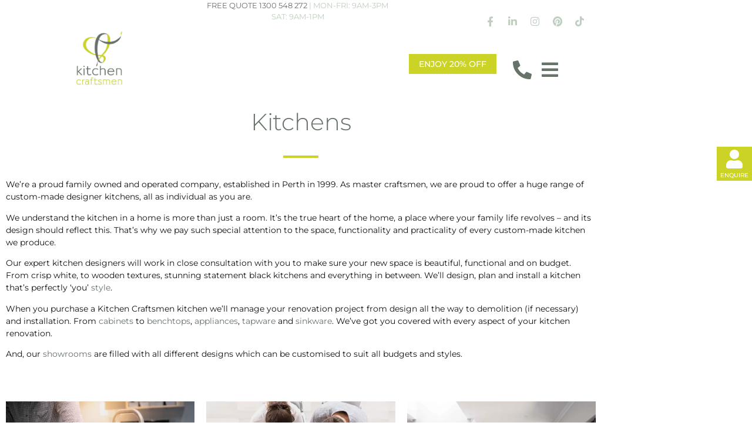

--- FILE ---
content_type: text/html; charset=UTF-8
request_url: https://kitchencraftsmen.com.au/kitchens/
body_size: 29728
content:
<!doctype html>
<html lang="en-AU" prefix="og: https://ogp.me/ns#">
<head>
	<meta charset="UTF-8">
<script>
var gform;gform||(document.addEventListener("gform_main_scripts_loaded",function(){gform.scriptsLoaded=!0}),document.addEventListener("gform/theme/scripts_loaded",function(){gform.themeScriptsLoaded=!0}),window.addEventListener("DOMContentLoaded",function(){gform.domLoaded=!0}),gform={domLoaded:!1,scriptsLoaded:!1,themeScriptsLoaded:!1,isFormEditor:()=>"function"==typeof InitializeEditor,callIfLoaded:function(o){return!(!gform.domLoaded||!gform.scriptsLoaded||!gform.themeScriptsLoaded&&!gform.isFormEditor()||(gform.isFormEditor()&&console.warn("The use of gform.initializeOnLoaded() is deprecated in the form editor context and will be removed in Gravity Forms 3.1."),o(),0))},initializeOnLoaded:function(o){gform.callIfLoaded(o)||(document.addEventListener("gform_main_scripts_loaded",()=>{gform.scriptsLoaded=!0,gform.callIfLoaded(o)}),document.addEventListener("gform/theme/scripts_loaded",()=>{gform.themeScriptsLoaded=!0,gform.callIfLoaded(o)}),window.addEventListener("DOMContentLoaded",()=>{gform.domLoaded=!0,gform.callIfLoaded(o)}))},hooks:{action:{},filter:{}},addAction:function(o,r,e,t){gform.addHook("action",o,r,e,t)},addFilter:function(o,r,e,t){gform.addHook("filter",o,r,e,t)},doAction:function(o){gform.doHook("action",o,arguments)},applyFilters:function(o){return gform.doHook("filter",o,arguments)},removeAction:function(o,r){gform.removeHook("action",o,r)},removeFilter:function(o,r,e){gform.removeHook("filter",o,r,e)},addHook:function(o,r,e,t,n){null==gform.hooks[o][r]&&(gform.hooks[o][r]=[]);var d=gform.hooks[o][r];null==n&&(n=r+"_"+d.length),gform.hooks[o][r].push({tag:n,callable:e,priority:t=null==t?10:t})},doHook:function(r,o,e){var t;if(e=Array.prototype.slice.call(e,1),null!=gform.hooks[r][o]&&((o=gform.hooks[r][o]).sort(function(o,r){return o.priority-r.priority}),o.forEach(function(o){"function"!=typeof(t=o.callable)&&(t=window[t]),"action"==r?t.apply(null,e):e[0]=t.apply(null,e)})),"filter"==r)return e[0]},removeHook:function(o,r,t,n){var e;null!=gform.hooks[o][r]&&(e=(e=gform.hooks[o][r]).filter(function(o,r,e){return!!(null!=n&&n!=o.tag||null!=t&&t!=o.priority)}),gform.hooks[o][r]=e)}});
</script>

	<meta name="viewport" content="width=device-width, initial-scale=1">
	<link rel="profile" href="https://gmpg.org/xfn/11">
	
<!-- Search Engine Optimisation by Rank Math - https://rankmath.com/ -->
<title>Kitchens - Kitchen Renovations Perth</title>
<link data-rocket-prefetch href="https://connect.facebook.net" rel="dns-prefetch">
<link data-rocket-prefetch href="https://s.pinimg.com" rel="dns-prefetch">
<link data-rocket-prefetch href="https://www.gstatic.com" rel="dns-prefetch">
<link data-rocket-prefetch href="https://www.googletagmanager.com" rel="dns-prefetch">
<link data-rocket-prefetch href="https://www.google.com" rel="dns-prefetch"><link rel="preload" data-rocket-preload as="image" href="https://kitchencraftsmen.com.au/wp-content/uploads/2023/05/Budget.jpg" imagesrcset="https://kitchencraftsmen.com.au/wp-content/uploads/2023/05/Budget.jpg 397w, https://kitchencraftsmen.com.au/wp-content/uploads/2023/05/Budget-300x225.jpg 300w" imagesizes="(max-width: 397px) 100vw, 397px" fetchpriority="high">
<meta name="description" content="Kitchen Craftsmen are Perth&#039;s expert name in kitchen designs. Catering for every style &amp; budget discover your dream kitchen today!"/>
<meta name="robots" content="follow, index, max-snippet:-1, max-video-preview:-1, max-image-preview:large"/>
<link rel="canonical" href="https://kitchencraftsmen.com.au/kitchens/" />
<meta property="og:locale" content="en_US" />
<meta property="og:type" content="article" />
<meta property="og:title" content="Kitchens - Kitchen Renovations Perth" />
<meta property="og:description" content="Kitchen Craftsmen are Perth&#039;s expert name in kitchen designs. Catering for every style &amp; budget discover your dream kitchen today!" />
<meta property="og:url" content="https://kitchencraftsmen.com.au/kitchens/" />
<meta property="og:site_name" content="Kitchen Craftsmen" />
<meta property="article:publisher" content="https://www.facebook.com/KitchenCraftsmen" />
<meta property="og:updated_time" content="2026-01-16T16:53:47+08:00" />
<meta property="og:image" content="https://kitchencraftsmen.com.au/wp-content/uploads/2023/05/Measure.jpg" />
<meta property="og:image:secure_url" content="https://kitchencraftsmen.com.au/wp-content/uploads/2023/05/Measure.jpg" />
<meta property="og:image:width" content="397" />
<meta property="og:image:height" content="298" />
<meta property="og:image:alt" content="Kitchen Craftsmen Kitchen Renovation Measure" />
<meta property="og:image:type" content="image/jpeg" />
<meta name="twitter:card" content="summary_large_image" />
<meta name="twitter:title" content="Kitchens - Kitchen Renovations Perth" />
<meta name="twitter:description" content="Kitchen Craftsmen are Perth&#039;s expert name in kitchen designs. Catering for every style &amp; budget discover your dream kitchen today!" />
<meta name="twitter:image" content="https://kitchencraftsmen.com.au/wp-content/uploads/2023/05/Measure.jpg" />
<meta name="twitter:label1" content="Time to read" />
<meta name="twitter:data1" content="1 minute" />
<script type="application/ld+json" class="rank-math-schema">{"@context":"https://schema.org","@graph":[{"@type":"Place","@id":"https://kitchencraftsmen.com.au/#place","address":{"@type":"PostalAddress","streetAddress":"52 Winton Road","addressLocality":"Joondalup","addressRegion":"WA","postalCode":"6027","addressCountry":"AU"}},{"@type":["HomeAndConstructionBusiness","Organization"],"@id":"https://kitchencraftsmen.com.au/#organization","name":"Kitchen Craftsmen","url":"https://kitchencraftsmen.com.au","sameAs":["https://www.facebook.com/KitchenCraftsmen","https://www.instagram.com/kitchencraftsmen/","https://www.linkedin.com/company/kitchen-craftsmen/","https://au.pinterest.com/kitchencraftsmen/"],"address":{"@type":"PostalAddress","streetAddress":"52 Winton Road","addressLocality":"Joondalup","addressRegion":"WA","postalCode":"6027","addressCountry":"AU"},"logo":{"@type":"ImageObject","@id":"https://kitchencraftsmen.com.au/#logo","url":"https://kitchencraftsmen.com.au/wp-content/uploads/2023/01/kitchen_craftsmen_logo.webp","contentUrl":"https://kitchencraftsmen.com.au/wp-content/uploads/2023/01/kitchen_craftsmen_logo.webp","caption":"Kitchen Craftsmen","inLanguage":"en-AU","width":"762","height":"882"},"openingHours":["Monday,Tuesday,Wednesday,Thursday 09:00-15:00","Friday 09:00-17:00","Saturday 09:00-13:00","Sunday Closed"],"description":"At Kitchen Craftsmen, we are a family owned and operated company, established in Perth in 1999. As master craftsmen, we are proud to offer a huge range of custom made designer kitchens, all as individual as you are.","foundingDate":"November 1999","location":{"@id":"https://kitchencraftsmen.com.au/#place"},"image":{"@id":"https://kitchencraftsmen.com.au/#logo"}},{"@type":"WebSite","@id":"https://kitchencraftsmen.com.au/#website","url":"https://kitchencraftsmen.com.au","name":"Kitchen Craftsmen","alternateName":"Kitchen Renovations Perth","publisher":{"@id":"https://kitchencraftsmen.com.au/#organization"},"inLanguage":"en-AU"},{"@type":"ImageObject","@id":"https://kitchencraftsmen.com.au/wp-content/uploads/2023/05/Measure.jpg","url":"https://kitchencraftsmen.com.au/wp-content/uploads/2023/05/Measure.jpg","width":"200","height":"200","inLanguage":"en-AU"},{"@type":"WebPage","@id":"https://kitchencraftsmen.com.au/kitchens/#webpage","url":"https://kitchencraftsmen.com.au/kitchens/","name":"Kitchens - Kitchen Renovations Perth","datePublished":"2023-01-05T02:12:57+08:00","dateModified":"2026-01-16T16:53:47+08:00","isPartOf":{"@id":"https://kitchencraftsmen.com.au/#website"},"primaryImageOfPage":{"@id":"https://kitchencraftsmen.com.au/wp-content/uploads/2023/05/Measure.jpg"},"inLanguage":"en-AU"},{"@type":"Service","name":"Kitchens - Kitchen Renovations Perth","description":"Kitchen Craftsmen are Perth&#039;s expert name in kitchen designs. Catering for every style &amp; budget discover your dream kitchen today!","serviceType":"Kitchen renovation services","offers":{"@type":"Offer","availability":"InStock"},"image":{"@id":"https://kitchencraftsmen.com.au/wp-content/uploads/2023/05/Measure.jpg"},"@id":"https://kitchencraftsmen.com.au/kitchens/#schema-117299","mainEntityOfPage":{"@id":"https://kitchencraftsmen.com.au/kitchens/#webpage"}}]}</script>
<!-- /Rank Math WordPress SEO plugin -->

<script type='application/javascript'  id='pys-version-script'>console.log('PixelYourSite Free version 11.1.5.2');</script>

<link rel="alternate" type="application/rss+xml" title="Kitchen Renovations Perth &raquo; Feed" href="https://kitchencraftsmen.com.au/feed/" />
<link rel="alternate" type="application/rss+xml" title="Kitchen Renovations Perth &raquo; Comments Feed" href="https://kitchencraftsmen.com.au/comments/feed/" />
<link rel="alternate" title="oEmbed (JSON)" type="application/json+oembed" href="https://kitchencraftsmen.com.au/wp-json/oembed/1.0/embed?url=https%3A%2F%2Fkitchencraftsmen.com.au%2Fkitchens%2F" />
<link rel="alternate" title="oEmbed (XML)" type="text/xml+oembed" href="https://kitchencraftsmen.com.au/wp-json/oembed/1.0/embed?url=https%3A%2F%2Fkitchencraftsmen.com.au%2Fkitchens%2F&#038;format=xml" />
<style id='wp-img-auto-sizes-contain-inline-css'>
img:is([sizes=auto i],[sizes^="auto," i]){contain-intrinsic-size:3000px 1500px}
/*# sourceURL=wp-img-auto-sizes-contain-inline-css */
</style>
<style id='wp-emoji-styles-inline-css'>

	img.wp-smiley, img.emoji {
		display: inline !important;
		border: none !important;
		box-shadow: none !important;
		height: 1em !important;
		width: 1em !important;
		margin: 0 0.07em !important;
		vertical-align: -0.1em !important;
		background: none !important;
		padding: 0 !important;
	}
/*# sourceURL=wp-emoji-styles-inline-css */
</style>
<style id='global-styles-inline-css'>
:root{--wp--preset--aspect-ratio--square: 1;--wp--preset--aspect-ratio--4-3: 4/3;--wp--preset--aspect-ratio--3-4: 3/4;--wp--preset--aspect-ratio--3-2: 3/2;--wp--preset--aspect-ratio--2-3: 2/3;--wp--preset--aspect-ratio--16-9: 16/9;--wp--preset--aspect-ratio--9-16: 9/16;--wp--preset--color--black: #000000;--wp--preset--color--cyan-bluish-gray: #abb8c3;--wp--preset--color--white: #ffffff;--wp--preset--color--pale-pink: #f78da7;--wp--preset--color--vivid-red: #cf2e2e;--wp--preset--color--luminous-vivid-orange: #ff6900;--wp--preset--color--luminous-vivid-amber: #fcb900;--wp--preset--color--light-green-cyan: #7bdcb5;--wp--preset--color--vivid-green-cyan: #00d084;--wp--preset--color--pale-cyan-blue: #8ed1fc;--wp--preset--color--vivid-cyan-blue: #0693e3;--wp--preset--color--vivid-purple: #9b51e0;--wp--preset--gradient--vivid-cyan-blue-to-vivid-purple: linear-gradient(135deg,rgb(6,147,227) 0%,rgb(155,81,224) 100%);--wp--preset--gradient--light-green-cyan-to-vivid-green-cyan: linear-gradient(135deg,rgb(122,220,180) 0%,rgb(0,208,130) 100%);--wp--preset--gradient--luminous-vivid-amber-to-luminous-vivid-orange: linear-gradient(135deg,rgb(252,185,0) 0%,rgb(255,105,0) 100%);--wp--preset--gradient--luminous-vivid-orange-to-vivid-red: linear-gradient(135deg,rgb(255,105,0) 0%,rgb(207,46,46) 100%);--wp--preset--gradient--very-light-gray-to-cyan-bluish-gray: linear-gradient(135deg,rgb(238,238,238) 0%,rgb(169,184,195) 100%);--wp--preset--gradient--cool-to-warm-spectrum: linear-gradient(135deg,rgb(74,234,220) 0%,rgb(151,120,209) 20%,rgb(207,42,186) 40%,rgb(238,44,130) 60%,rgb(251,105,98) 80%,rgb(254,248,76) 100%);--wp--preset--gradient--blush-light-purple: linear-gradient(135deg,rgb(255,206,236) 0%,rgb(152,150,240) 100%);--wp--preset--gradient--blush-bordeaux: linear-gradient(135deg,rgb(254,205,165) 0%,rgb(254,45,45) 50%,rgb(107,0,62) 100%);--wp--preset--gradient--luminous-dusk: linear-gradient(135deg,rgb(255,203,112) 0%,rgb(199,81,192) 50%,rgb(65,88,208) 100%);--wp--preset--gradient--pale-ocean: linear-gradient(135deg,rgb(255,245,203) 0%,rgb(182,227,212) 50%,rgb(51,167,181) 100%);--wp--preset--gradient--electric-grass: linear-gradient(135deg,rgb(202,248,128) 0%,rgb(113,206,126) 100%);--wp--preset--gradient--midnight: linear-gradient(135deg,rgb(2,3,129) 0%,rgb(40,116,252) 100%);--wp--preset--font-size--small: 13px;--wp--preset--font-size--medium: 20px;--wp--preset--font-size--large: 36px;--wp--preset--font-size--x-large: 42px;--wp--preset--spacing--20: 0.44rem;--wp--preset--spacing--30: 0.67rem;--wp--preset--spacing--40: 1rem;--wp--preset--spacing--50: 1.5rem;--wp--preset--spacing--60: 2.25rem;--wp--preset--spacing--70: 3.38rem;--wp--preset--spacing--80: 5.06rem;--wp--preset--shadow--natural: 6px 6px 9px rgba(0, 0, 0, 0.2);--wp--preset--shadow--deep: 12px 12px 50px rgba(0, 0, 0, 0.4);--wp--preset--shadow--sharp: 6px 6px 0px rgba(0, 0, 0, 0.2);--wp--preset--shadow--outlined: 6px 6px 0px -3px rgb(255, 255, 255), 6px 6px rgb(0, 0, 0);--wp--preset--shadow--crisp: 6px 6px 0px rgb(0, 0, 0);}:root { --wp--style--global--content-size: 800px;--wp--style--global--wide-size: 1200px; }:where(body) { margin: 0; }.wp-site-blocks > .alignleft { float: left; margin-right: 2em; }.wp-site-blocks > .alignright { float: right; margin-left: 2em; }.wp-site-blocks > .aligncenter { justify-content: center; margin-left: auto; margin-right: auto; }:where(.wp-site-blocks) > * { margin-block-start: 24px; margin-block-end: 0; }:where(.wp-site-blocks) > :first-child { margin-block-start: 0; }:where(.wp-site-blocks) > :last-child { margin-block-end: 0; }:root { --wp--style--block-gap: 24px; }:root :where(.is-layout-flow) > :first-child{margin-block-start: 0;}:root :where(.is-layout-flow) > :last-child{margin-block-end: 0;}:root :where(.is-layout-flow) > *{margin-block-start: 24px;margin-block-end: 0;}:root :where(.is-layout-constrained) > :first-child{margin-block-start: 0;}:root :where(.is-layout-constrained) > :last-child{margin-block-end: 0;}:root :where(.is-layout-constrained) > *{margin-block-start: 24px;margin-block-end: 0;}:root :where(.is-layout-flex){gap: 24px;}:root :where(.is-layout-grid){gap: 24px;}.is-layout-flow > .alignleft{float: left;margin-inline-start: 0;margin-inline-end: 2em;}.is-layout-flow > .alignright{float: right;margin-inline-start: 2em;margin-inline-end: 0;}.is-layout-flow > .aligncenter{margin-left: auto !important;margin-right: auto !important;}.is-layout-constrained > .alignleft{float: left;margin-inline-start: 0;margin-inline-end: 2em;}.is-layout-constrained > .alignright{float: right;margin-inline-start: 2em;margin-inline-end: 0;}.is-layout-constrained > .aligncenter{margin-left: auto !important;margin-right: auto !important;}.is-layout-constrained > :where(:not(.alignleft):not(.alignright):not(.alignfull)){max-width: var(--wp--style--global--content-size);margin-left: auto !important;margin-right: auto !important;}.is-layout-constrained > .alignwide{max-width: var(--wp--style--global--wide-size);}body .is-layout-flex{display: flex;}.is-layout-flex{flex-wrap: wrap;align-items: center;}.is-layout-flex > :is(*, div){margin: 0;}body .is-layout-grid{display: grid;}.is-layout-grid > :is(*, div){margin: 0;}body{padding-top: 0px;padding-right: 0px;padding-bottom: 0px;padding-left: 0px;}a:where(:not(.wp-element-button)){text-decoration: underline;}:root :where(.wp-element-button, .wp-block-button__link){background-color: #32373c;border-width: 0;color: #fff;font-family: inherit;font-size: inherit;font-style: inherit;font-weight: inherit;letter-spacing: inherit;line-height: inherit;padding-top: calc(0.667em + 2px);padding-right: calc(1.333em + 2px);padding-bottom: calc(0.667em + 2px);padding-left: calc(1.333em + 2px);text-decoration: none;text-transform: inherit;}.has-black-color{color: var(--wp--preset--color--black) !important;}.has-cyan-bluish-gray-color{color: var(--wp--preset--color--cyan-bluish-gray) !important;}.has-white-color{color: var(--wp--preset--color--white) !important;}.has-pale-pink-color{color: var(--wp--preset--color--pale-pink) !important;}.has-vivid-red-color{color: var(--wp--preset--color--vivid-red) !important;}.has-luminous-vivid-orange-color{color: var(--wp--preset--color--luminous-vivid-orange) !important;}.has-luminous-vivid-amber-color{color: var(--wp--preset--color--luminous-vivid-amber) !important;}.has-light-green-cyan-color{color: var(--wp--preset--color--light-green-cyan) !important;}.has-vivid-green-cyan-color{color: var(--wp--preset--color--vivid-green-cyan) !important;}.has-pale-cyan-blue-color{color: var(--wp--preset--color--pale-cyan-blue) !important;}.has-vivid-cyan-blue-color{color: var(--wp--preset--color--vivid-cyan-blue) !important;}.has-vivid-purple-color{color: var(--wp--preset--color--vivid-purple) !important;}.has-black-background-color{background-color: var(--wp--preset--color--black) !important;}.has-cyan-bluish-gray-background-color{background-color: var(--wp--preset--color--cyan-bluish-gray) !important;}.has-white-background-color{background-color: var(--wp--preset--color--white) !important;}.has-pale-pink-background-color{background-color: var(--wp--preset--color--pale-pink) !important;}.has-vivid-red-background-color{background-color: var(--wp--preset--color--vivid-red) !important;}.has-luminous-vivid-orange-background-color{background-color: var(--wp--preset--color--luminous-vivid-orange) !important;}.has-luminous-vivid-amber-background-color{background-color: var(--wp--preset--color--luminous-vivid-amber) !important;}.has-light-green-cyan-background-color{background-color: var(--wp--preset--color--light-green-cyan) !important;}.has-vivid-green-cyan-background-color{background-color: var(--wp--preset--color--vivid-green-cyan) !important;}.has-pale-cyan-blue-background-color{background-color: var(--wp--preset--color--pale-cyan-blue) !important;}.has-vivid-cyan-blue-background-color{background-color: var(--wp--preset--color--vivid-cyan-blue) !important;}.has-vivid-purple-background-color{background-color: var(--wp--preset--color--vivid-purple) !important;}.has-black-border-color{border-color: var(--wp--preset--color--black) !important;}.has-cyan-bluish-gray-border-color{border-color: var(--wp--preset--color--cyan-bluish-gray) !important;}.has-white-border-color{border-color: var(--wp--preset--color--white) !important;}.has-pale-pink-border-color{border-color: var(--wp--preset--color--pale-pink) !important;}.has-vivid-red-border-color{border-color: var(--wp--preset--color--vivid-red) !important;}.has-luminous-vivid-orange-border-color{border-color: var(--wp--preset--color--luminous-vivid-orange) !important;}.has-luminous-vivid-amber-border-color{border-color: var(--wp--preset--color--luminous-vivid-amber) !important;}.has-light-green-cyan-border-color{border-color: var(--wp--preset--color--light-green-cyan) !important;}.has-vivid-green-cyan-border-color{border-color: var(--wp--preset--color--vivid-green-cyan) !important;}.has-pale-cyan-blue-border-color{border-color: var(--wp--preset--color--pale-cyan-blue) !important;}.has-vivid-cyan-blue-border-color{border-color: var(--wp--preset--color--vivid-cyan-blue) !important;}.has-vivid-purple-border-color{border-color: var(--wp--preset--color--vivid-purple) !important;}.has-vivid-cyan-blue-to-vivid-purple-gradient-background{background: var(--wp--preset--gradient--vivid-cyan-blue-to-vivid-purple) !important;}.has-light-green-cyan-to-vivid-green-cyan-gradient-background{background: var(--wp--preset--gradient--light-green-cyan-to-vivid-green-cyan) !important;}.has-luminous-vivid-amber-to-luminous-vivid-orange-gradient-background{background: var(--wp--preset--gradient--luminous-vivid-amber-to-luminous-vivid-orange) !important;}.has-luminous-vivid-orange-to-vivid-red-gradient-background{background: var(--wp--preset--gradient--luminous-vivid-orange-to-vivid-red) !important;}.has-very-light-gray-to-cyan-bluish-gray-gradient-background{background: var(--wp--preset--gradient--very-light-gray-to-cyan-bluish-gray) !important;}.has-cool-to-warm-spectrum-gradient-background{background: var(--wp--preset--gradient--cool-to-warm-spectrum) !important;}.has-blush-light-purple-gradient-background{background: var(--wp--preset--gradient--blush-light-purple) !important;}.has-blush-bordeaux-gradient-background{background: var(--wp--preset--gradient--blush-bordeaux) !important;}.has-luminous-dusk-gradient-background{background: var(--wp--preset--gradient--luminous-dusk) !important;}.has-pale-ocean-gradient-background{background: var(--wp--preset--gradient--pale-ocean) !important;}.has-electric-grass-gradient-background{background: var(--wp--preset--gradient--electric-grass) !important;}.has-midnight-gradient-background{background: var(--wp--preset--gradient--midnight) !important;}.has-small-font-size{font-size: var(--wp--preset--font-size--small) !important;}.has-medium-font-size{font-size: var(--wp--preset--font-size--medium) !important;}.has-large-font-size{font-size: var(--wp--preset--font-size--large) !important;}.has-x-large-font-size{font-size: var(--wp--preset--font-size--x-large) !important;}
:root :where(.wp-block-pullquote){font-size: 1.5em;line-height: 1.6;}
/*# sourceURL=global-styles-inline-css */
</style>
<link rel='stylesheet' id='ssa-upcoming-appointments-card-style-css' href='https://kitchencraftsmen.com.au/wp-content/plugins/simply-schedule-appointments/assets/css/upcoming-appointments.css?ver=3.6.9.19' media='all' />
<link rel='stylesheet' id='ssa-styles-css' href='https://kitchencraftsmen.com.au/wp-content/plugins/simply-schedule-appointments/assets/css/ssa-styles.css?ver=3.6.9.19' media='all' />
<link rel='stylesheet' id='hello-elementor-css' href='https://kitchencraftsmen.com.au/wp-content/themes/hello-elementor/assets/css/reset.css?ver=3.4.5' media='all' />
<link rel='stylesheet' id='hello-elementor-theme-style-css' href='https://kitchencraftsmen.com.au/wp-content/themes/hello-elementor/assets/css/theme.css?ver=3.4.5' media='all' />
<link rel='stylesheet' id='hello-elementor-header-footer-css' href='https://kitchencraftsmen.com.au/wp-content/themes/hello-elementor/assets/css/header-footer.css?ver=3.4.5' media='all' />
<link rel='stylesheet' id='elementor-frontend-css' href='https://kitchencraftsmen.com.au/wp-content/uploads/elementor/css/custom-frontend.min.css?ver=1769606781' media='all' />
<link rel='stylesheet' id='elementor-post-8-css' href='https://kitchencraftsmen.com.au/wp-content/uploads/elementor/css/post-8.css?ver=1769606781' media='all' />
<link rel='stylesheet' id='widget-social-icons-css' href='https://kitchencraftsmen.com.au/wp-content/plugins/elementor/assets/css/widget-social-icons.min.css?ver=3.34.0' media='all' />
<link rel='stylesheet' id='e-apple-webkit-css' href='https://kitchencraftsmen.com.au/wp-content/uploads/elementor/css/custom-apple-webkit.min.css?ver=1769606781' media='all' />
<link rel='stylesheet' id='widget-image-css' href='https://kitchencraftsmen.com.au/wp-content/plugins/elementor/assets/css/widget-image.min.css?ver=3.34.0' media='all' />
<link rel='stylesheet' id='widget-nav-menu-css' href='https://kitchencraftsmen.com.au/wp-content/uploads/elementor/css/custom-pro-widget-nav-menu.min.css?ver=1769606781' media='all' />
<link rel='stylesheet' id='widget-icon-list-css' href='https://kitchencraftsmen.com.au/wp-content/uploads/elementor/css/custom-widget-icon-list.min.css?ver=1769606781' media='all' />
<link rel='stylesheet' id='e-sticky-css' href='https://kitchencraftsmen.com.au/wp-content/plugins/elementor-pro/assets/css/modules/sticky.min.css?ver=3.34.0' media='all' />
<link rel='stylesheet' id='widget-heading-css' href='https://kitchencraftsmen.com.au/wp-content/plugins/elementor/assets/css/widget-heading.min.css?ver=3.34.0' media='all' />
<link rel='stylesheet' id='widget-icon-box-css' href='https://kitchencraftsmen.com.au/wp-content/uploads/elementor/css/custom-widget-icon-box.min.css?ver=1769606781' media='all' />
<link rel='stylesheet' id='e-popup-css' href='https://kitchencraftsmen.com.au/wp-content/plugins/elementor-pro/assets/css/conditionals/popup.min.css?ver=3.34.0' media='all' />
<link rel='stylesheet' id='e-animation-fadeIn-css' href='https://kitchencraftsmen.com.au/wp-content/plugins/elementor/assets/lib/animations/styles/fadeIn.min.css?ver=3.34.0' media='all' />
<link rel='stylesheet' id='elementor-icons-css' href='https://kitchencraftsmen.com.au/wp-content/plugins/elementor/assets/lib/eicons/css/elementor-icons.min.css?ver=5.45.0' media='all' />
<link rel='stylesheet' id='jet-tabs-frontend-css' href='https://kitchencraftsmen.com.au/wp-content/plugins/jet-tabs/assets/css/jet-tabs-frontend.css?ver=2.2.12.1' media='all' />
<link rel='stylesheet' id='swiper-css' href='https://kitchencraftsmen.com.au/wp-content/plugins/elementor/assets/lib/swiper/v8/css/swiper.min.css?ver=8.4.5' media='all' />
<link rel='stylesheet' id='widget-divider-css' href='https://kitchencraftsmen.com.au/wp-content/plugins/elementor/assets/css/widget-divider.min.css?ver=3.34.0' media='all' />
<link rel='stylesheet' id='e-animation-sink-css' href='https://kitchencraftsmen.com.au/wp-content/plugins/elementor/assets/lib/animations/styles/e-animation-sink.min.css?ver=3.34.0' media='all' />
<link rel='stylesheet' id='elementor-post-13-css' href='https://kitchencraftsmen.com.au/wp-content/uploads/elementor/css/post-13.css?ver=1769607543' media='all' />
<link rel='stylesheet' id='elementor-post-48-css' href='https://kitchencraftsmen.com.au/wp-content/uploads/elementor/css/post-48.css?ver=1769606781' media='all' />
<link rel='stylesheet' id='elementor-post-188-css' href='https://kitchencraftsmen.com.au/wp-content/uploads/elementor/css/post-188.css?ver=1769606781' media='all' />
<link rel='stylesheet' id='elementor-post-7686-css' href='https://kitchencraftsmen.com.au/wp-content/uploads/elementor/css/post-7686.css?ver=1769606781' media='all' />
<link rel='stylesheet' id='elementor-post-89-css' href='https://kitchencraftsmen.com.au/wp-content/uploads/elementor/css/post-89.css?ver=1769606781' media='all' />
<link rel='stylesheet' id='taxopress-frontend-css-css' href='https://kitchencraftsmen.com.au/wp-content/plugins/simple-tags/assets/frontend/css/frontend.css?ver=3.42.0' media='all' />
<link rel='stylesheet' id='elementor-gf-local-montserrat-css' href='https://kitchencraftsmen.com.au/wp-content/uploads/elementor/google-fonts/css/montserrat.css?ver=1742884151' media='all' />
<link rel='stylesheet' id='elementor-icons-shared-0-css' href='https://kitchencraftsmen.com.au/wp-content/plugins/elementor/assets/lib/font-awesome/css/fontawesome.min.css?ver=5.15.3' media='all' />
<link rel='stylesheet' id='elementor-icons-fa-brands-css' href='https://kitchencraftsmen.com.au/wp-content/plugins/elementor/assets/lib/font-awesome/css/brands.min.css?ver=5.15.3' media='all' />
<link rel='stylesheet' id='elementor-icons-fa-solid-css' href='https://kitchencraftsmen.com.au/wp-content/plugins/elementor/assets/lib/font-awesome/css/solid.min.css?ver=5.15.3' media='all' />
<script id="jquery-core-js-extra">
var pysFacebookRest = {"restApiUrl":"https://kitchencraftsmen.com.au/wp-json/pys-facebook/v1/event","debug":""};
//# sourceURL=jquery-core-js-extra
</script>
<script src="https://kitchencraftsmen.com.au/wp-includes/js/jquery/jquery.min.js?ver=3.7.1" id="jquery-core-js"></script>
<script src="https://kitchencraftsmen.com.au/wp-includes/js/jquery/jquery-migrate.min.js?ver=3.4.1" id="jquery-migrate-js"></script>
<script src="https://kitchencraftsmen.com.au/wp-content/plugins/simple-tags/assets/frontend/js/frontend.js?ver=3.42.0" id="taxopress-frontend-js-js"></script>
<script src="https://kitchencraftsmen.com.au/wp-content/plugins/pixelyoursite/dist/scripts/jquery.bind-first-0.2.3.min.js?ver=0.2.3" id="jquery-bind-first-js"></script>
<script src="https://kitchencraftsmen.com.au/wp-content/plugins/pixelyoursite/dist/scripts/js.cookie-2.1.3.min.js?ver=2.1.3" id="js-cookie-pys-js"></script>
<script src="https://kitchencraftsmen.com.au/wp-content/plugins/pixelyoursite/dist/scripts/tld.min.js?ver=2.3.1" id="js-tld-js"></script>
<script id="pys-js-extra">
var pysOptions = {"staticEvents":{"facebook":{"init_event":[{"delay":0,"type":"static","ajaxFire":false,"name":"PageView","pixelIds":["280169313100251"],"eventID":"a956db75-a1d9-4831-928f-1b1f5aa1e4ce","params":{"page_title":"Kitchens","post_type":"page","post_id":13,"plugin":"PixelYourSite","user_role":"guest","event_url":"kitchencraftsmen.com.au/kitchens/"},"e_id":"init_event","ids":[],"hasTimeWindow":false,"timeWindow":0,"woo_order":"","edd_order":""}]}},"dynamicEvents":[],"triggerEvents":[],"triggerEventTypes":[],"facebook":{"pixelIds":["280169313100251"],"advancedMatching":[],"advancedMatchingEnabled":true,"removeMetadata":true,"wooVariableAsSimple":false,"serverApiEnabled":true,"wooCRSendFromServer":false,"send_external_id":null,"enabled_medical":false,"do_not_track_medical_param":["event_url","post_title","page_title","landing_page","content_name","categories","category_name","tags"],"meta_ldu":false},"debug":"","siteUrl":"https://kitchencraftsmen.com.au","ajaxUrl":"https://kitchencraftsmen.com.au/wp-admin/admin-ajax.php","ajax_event":"2d8fd957cd","enable_remove_download_url_param":"1","cookie_duration":"7","last_visit_duration":"60","enable_success_send_form":"","ajaxForServerEvent":"1","ajaxForServerStaticEvent":"1","useSendBeacon":"1","send_external_id":"1","external_id_expire":"180","track_cookie_for_subdomains":"1","google_consent_mode":"1","gdpr":{"ajax_enabled":false,"all_disabled_by_api":false,"facebook_disabled_by_api":false,"analytics_disabled_by_api":false,"google_ads_disabled_by_api":false,"pinterest_disabled_by_api":false,"bing_disabled_by_api":false,"reddit_disabled_by_api":false,"externalID_disabled_by_api":false,"facebook_prior_consent_enabled":true,"analytics_prior_consent_enabled":true,"google_ads_prior_consent_enabled":null,"pinterest_prior_consent_enabled":true,"bing_prior_consent_enabled":true,"cookiebot_integration_enabled":false,"cookiebot_facebook_consent_category":"marketing","cookiebot_analytics_consent_category":"statistics","cookiebot_tiktok_consent_category":"marketing","cookiebot_google_ads_consent_category":"marketing","cookiebot_pinterest_consent_category":"marketing","cookiebot_bing_consent_category":"marketing","consent_magic_integration_enabled":false,"real_cookie_banner_integration_enabled":false,"cookie_notice_integration_enabled":false,"cookie_law_info_integration_enabled":false,"analytics_storage":{"enabled":true,"value":"granted","filter":false},"ad_storage":{"enabled":true,"value":"granted","filter":false},"ad_user_data":{"enabled":true,"value":"granted","filter":false},"ad_personalization":{"enabled":true,"value":"granted","filter":false}},"cookie":{"disabled_all_cookie":false,"disabled_start_session_cookie":false,"disabled_advanced_form_data_cookie":false,"disabled_landing_page_cookie":false,"disabled_first_visit_cookie":false,"disabled_trafficsource_cookie":false,"disabled_utmTerms_cookie":false,"disabled_utmId_cookie":false},"tracking_analytics":{"TrafficSource":"direct","TrafficLanding":"undefined","TrafficUtms":[],"TrafficUtmsId":[]},"GATags":{"ga_datalayer_type":"default","ga_datalayer_name":"dataLayerPYS"},"woo":{"enabled":false},"edd":{"enabled":false},"cache_bypass":"1769647697"};
//# sourceURL=pys-js-extra
</script>
<script src="https://kitchencraftsmen.com.au/wp-content/plugins/pixelyoursite/dist/scripts/public.js?ver=11.1.5.2" id="pys-js"></script>
<link rel="https://api.w.org/" href="https://kitchencraftsmen.com.au/wp-json/" /><link rel="alternate" title="JSON" type="application/json" href="https://kitchencraftsmen.com.au/wp-json/wp/v2/pages/13" /><link rel="EditURI" type="application/rsd+xml" title="RSD" href="https://kitchencraftsmen.com.au/xmlrpc.php?rsd" />
<meta name="generator" content="WordPress 6.9" />
<link rel='shortlink' href='https://kitchencraftsmen.com.au/?p=13' />
<meta name="generator" content="Elementor 3.34.0; features: additional_custom_breakpoints; settings: css_print_method-external, google_font-enabled, font_display-swap">
<meta name="google-site-verification" content="VqUYLN7T5DF5a0smaqGHtPORvG58kCsGV96fOIEN5aE" />

<!-- Google Tag Manager -->
<script>(function(w,d,s,l,i){w[l]=w[l]||[];w[l].push({'gtm.start':
new Date().getTime(),event:'gtm.js'});var f=d.getElementsByTagName(s)[0],
j=d.createElement(s),dl=l!='dataLayer'?'&l='+l:'';j.async=true;j.src=
'https://www.googletagmanager.com/gtm.js?id='+i+dl;f.parentNode.insertBefore(j,f);
})(window,document,'script','dataLayer','GTM-TR6HW2');</script>
<!-- End Google Tag Manager -->	
 <!-- Global site tag (gtag.js) - Google Ads: 966704918 -->
<script async src="https://www.googletagmanager.com/gtag/js?id=AW-966704918"></script>
<script>
  window.dataLayer = window.dataLayer || [];
  function gtag(){dataLayer.push(arguments);}
  gtag('js', new Date());
  gtag('config', 'AW-966704918');
</script>
<script>
  gtag('config', 'AW-966704918/4aCPCIHZ9owBEJb--swD', {
    'phone_conversion_number': '1300 548 272'
  });
</script>
<!-- Pinterest Tag -->
<script>
!function(e){if(!window.pintrk){window.pintrk = function () {
window.pintrk.queue.push(Array.prototype.slice.call(arguments))};var
  n=window.pintrk;n.queue=[],n.version="3.0";var
  t=document.createElement("script");t.async=!0,t.src=e;var
  r=document.getElementsByTagName("script")[0];
  r.parentNode.insertBefore(t,r)}}("https://s.pinimg.com/ct/core.js");
pintrk('load', '2613805114849', {em: '<user_email_address>'});
pintrk('page');
</script>
<noscript>
<img height="1" width="1" style="display:none;" alt=""
  src="https://ct.pinterest.com/v3/?event=init&tid=2613805114849&pd[em]=<hashed_email_address>&noscript=1" />
</noscript>
<!-- end Pinterest Tag -->

			<style>
				.e-con.e-parent:nth-of-type(n+4):not(.e-lazyloaded):not(.e-no-lazyload),
				.e-con.e-parent:nth-of-type(n+4):not(.e-lazyloaded):not(.e-no-lazyload) * {
					background-image: none !important;
				}
				@media screen and (max-height: 1024px) {
					.e-con.e-parent:nth-of-type(n+3):not(.e-lazyloaded):not(.e-no-lazyload),
					.e-con.e-parent:nth-of-type(n+3):not(.e-lazyloaded):not(.e-no-lazyload) * {
						background-image: none !important;
					}
				}
				@media screen and (max-height: 640px) {
					.e-con.e-parent:nth-of-type(n+2):not(.e-lazyloaded):not(.e-no-lazyload),
					.e-con.e-parent:nth-of-type(n+2):not(.e-lazyloaded):not(.e-no-lazyload) * {
						background-image: none !important;
					}
				}
			</style>
			<link rel="icon" href="https://kitchencraftsmen.com.au/wp-content/uploads/2023/01/cropped-KC-fav-32x32.jpg" sizes="32x32" />
<link rel="icon" href="https://kitchencraftsmen.com.au/wp-content/uploads/2023/01/cropped-KC-fav-192x192.jpg" sizes="192x192" />
<link rel="apple-touch-icon" href="https://kitchencraftsmen.com.au/wp-content/uploads/2023/01/cropped-KC-fav-180x180.jpg" />
<meta name="msapplication-TileImage" content="https://kitchencraftsmen.com.au/wp-content/uploads/2023/01/cropped-KC-fav-270x270.jpg" />
		<style id="wp-custom-css">
			@media only screen and (min-width: 641px) {

.gform_legacy_markup_wrapper .gsurvey-rating, .gravity-theme .gsurvey-rating {
    display: block !important;
    margin: 0 auto !important;
    max-width: 50% !important;
    float:none;
	padding-right:40px;
	} }
.gform_legacy_markup_wrapper .gsurvey-rating:not(:checked)>label, .gravity-theme .gsurvey-rating:not(:checked)>label {
   background-position: 50%;
    background-repeat: no-repeat;
    background-size: 60px 60px;
    color: #ddd;
    cursor: pointer;
    float: right;
    font-size: 60px!important;
    line-height: 60px;
    overflow: hidden;
    white-space: nowrap;
    width: 60px;
}
.gform_legacy_markup_wrapper .gsurvey-rating:not(:checked)>label {
    background-position: 50%;
    background-repeat: no-repeat;
    background-size: 60px 60px;
    color: #ddd;
    cursor: pointer;
    float: right;
    font-size: 60px!important;
    line-height: 60px;
    overflow: hidden;
    white-space: nowrap;
    width: 60px;
}
.gform_legacy_markup_wrapper .gsurvey-rating:not(:checked)>label:hover,.gform_legacy_markup_wrapper .gsurvey-rating:not(:checked)>label:hover~label,.gform_legacy_markup_wrapper .gsurvey-rating>input:checked~label,.gravity-theme .gsurvey-rating:not(:checked)>label:hover,.gravity-theme .gsurvey-rating:not(:checked)>label:hover~label,.gravity-theme .gsurvey-rating>input:checked~label {
       background-size: 60px 60px
}






#gform_11
.gform_wrapper.gravity-theme input[type=color], .gform_wrapper.gravity-theme input[type=date], .gform_wrapper.gravity-theme input[type=datetime-local], .gform_wrapper.gravity-theme input[type=datetime], .gform_wrapper.gravity-theme input[type=email], .gform_wrapper.gravity-theme input[type=month], .gform_wrapper.gravity-theme input[type=number], .gform_wrapper.gravity-theme input[type=password], .gform_wrapper.gravity-theme input[type=search], .gform_wrapper.gravity-theme input[type=tel], .gform_wrapper.gravity-theme input[type=text], .gform_wrapper.gravity-theme input[type=time], .gform_wrapper.gravity-theme input[type=url], .gform_wrapper.gravity-theme input[type=week], .gform_wrapper.gravity-theme select, .gform_wrapper.gravity-theme textarea {
    font-size: 15px;
    margin-bottom: 0;
    margin-top: 0;
    padding: 8px;
    background:  #b2b2b2;
	border: 0px;
	}

.greybg {
text-align: center;
}
.greybg h5 {
font-family: Montserrat;
    font-size: 40px;
    line-height: 50px;
    font-weight: 700;
}

.greybg input[type=text] {
background-color: rgba(0,0,0,0.3);
    border-radius: 4px;
    border: 2px solid rgba(0,0,0,0);
}

.nectar-button {
    border-radius: 0px;
    box-shadow: 0 -3px rgba(0,0,0,.1) inset;
    transition: opacity .45s cubic-bezier(.25,1,.33,1);
    color: #ffffff !important;
    font-family: Montserrat;
    font-weight: 600;
    font-size: 12px;
    padding: 13px 18px;
    margin: 10px;
    line-height: 20px;
    background-color: #000;
    display: inline-block;
}

#gform_11 .gform_wrapper.gravity-theme input[type=color], .gform_wrapper.gravity-theme input[type=date], .gform_wrapper.gravity-theme input[type=datetime-local], .gform_wrapper.gravity-theme input[type=datetime], .gform_wrapper.gravity-theme input[type=email], .gform_wrapper.gravity-theme input[type=month], .gform_wrapper.gravity-theme input[type=number], .gform_wrapper.gravity-theme input[type=password], .gform_wrapper.gravity-theme input[type=search], .gform_wrapper.gravity-theme input[type=tel], .gform_wrapper.gravity-theme input[type=text], .gform_wrapper.gravity-theme input[type=time], .gform_wrapper.gravity-theme input[type=url], .gform_wrapper.gravity-theme input[type=week], .gform_wrapper.gravity-theme select, .gform_wrapper.gravity-theme textarea {
    background: #ffffff;
    border: 1px solid;
    
}

		</style>
		<noscript><style id="rocket-lazyload-nojs-css">.rll-youtube-player, [data-lazy-src]{display:none !important;}</style></noscript><style id="rocket-lazyrender-inline-css">[data-wpr-lazyrender] {content-visibility: auto;}</style><meta name="generator" content="WP Rocket 3.20.2" data-wpr-features="wpr_lazyload_images wpr_preconnect_external_domains wpr_automatic_lazy_rendering wpr_oci wpr_preload_links wpr_desktop" /></head>
<body class="wp-singular page-template page-template-elementor_header_footer page page-id-13 page-parent wp-custom-logo wp-embed-responsive wp-theme-hello-elementor hello-elementor-default elementor-default elementor-template-full-width elementor-kit-8 elementor-page elementor-page-13">

<!-- Google Tag Manager (noscript) -->
<noscript><iframe src="https://www.googletagmanager.com/ns.html?id=GTM-TR6HW2"
height="0" width="0" style="display:none;visibility:hidden"></iframe></noscript>
<!-- End Google Tag Manager (noscript) -->
<div  id="fb-root"></div>
<script>(function(d, s, id) {
var js, fjs = d.getElementsByTagName(s)[0];
if (d.getElementById(id)) return;
js = d.createElement(s); js.id = id;
js.src = "//connect.facebook.net/en_US/sdk.js#xfbml=1&version=v2.5";
fjs.parentNode.insertBefore(js, fjs);
}(document, 'script', 'facebook-jssdk'));
</script>
<!-- Page hiding snippet (recommended) -->
<style>.async-hide { opacity: 0 !important} </style>
<script>(function(a,s,y,n,c,h,i,d,e){s.className+=' '+y;h.start=1*new Date;
h.end=i=function(){s.className=s.className.replace(RegExp(' ?'+y),'')};
(a[n]=a[n]||[]).hide=h;setTimeout(function(){i();h.end=null},c);h.timeout=c;
})(window,document.documentElement,'async-hide','dataLayer',4000,
{'GTM-TR6HW2':true});</script>
<script>
pintrk('track', 'pagevisit');
</script>

<a class="skip-link screen-reader-text" href="#content">Skip to content</a>

		<header  data-elementor-type="header" data-elementor-id="48" class="elementor elementor-48 elementor-location-header" data-elementor-post-type="elementor_library">
					<section class="elementor-section elementor-top-section elementor-element elementor-element-8acbbb2 elementor-section-boxed elementor-section-height-default elementor-section-height-default" data-id="8acbbb2" data-element_type="section" data-settings="{&quot;background_background&quot;:&quot;classic&quot;}">
						<div  class="elementor-container elementor-column-gap-default">
					<div class="elementor-column elementor-col-33 elementor-top-column elementor-element elementor-element-7b587b1" data-id="7b587b1" data-element_type="column">
			<div class="elementor-widget-wrap">
							</div>
		</div>
				<div class="elementor-column elementor-col-33 elementor-top-column elementor-element elementor-element-c1098ac" data-id="c1098ac" data-element_type="column">
			<div class="elementor-widget-wrap elementor-element-populated">
						<div class="elementor-element elementor-element-9a52863 elementor-hidden-mobile elementor-widget elementor-widget-text-editor" data-id="9a52863" data-element_type="widget" data-widget_type="text-editor.default">
				<div class="elementor-widget-container">
									<p><a href="tel:1300 548 272">FREE QUOTE 1300 548 272</a> | MON-FRI: 9AM-3PM SAT: 9AM-1PM</p>								</div>
				</div>
				<div class="elementor-element elementor-element-5147e1c elementor-hidden-desktop elementor-hidden-tablet elementor-widget elementor-widget-text-editor" data-id="5147e1c" data-element_type="widget" data-widget_type="text-editor.default">
				<div class="elementor-widget-container">
									<p><a href="tel:1300 548 272">FREE QUOTE 1300 548 272</a><br />MON-SAT: 9AM-3PM</p>								</div>
				</div>
					</div>
		</div>
				<div class="elementor-column elementor-col-33 elementor-top-column elementor-element elementor-element-4b0cf18 elementor-hidden-mobile" data-id="4b0cf18" data-element_type="column">
			<div class="elementor-widget-wrap elementor-element-populated">
						<div class="elementor-element elementor-element-38d877b elementor-shape-square e-grid-align-right e-grid-align-mobile-center elementor-grid-0 elementor-widget elementor-widget-social-icons" data-id="38d877b" data-element_type="widget" data-widget_type="social-icons.default">
				<div class="elementor-widget-container">
							<div class="elementor-social-icons-wrapper elementor-grid" role="list">
							<span class="elementor-grid-item" role="listitem">
					<a class="elementor-icon elementor-social-icon elementor-social-icon-facebook-f elementor-repeater-item-7f80166" href="https://www.facebook.com/KitchenCraftsmen" target="_blank">
						<span class="elementor-screen-only">Facebook-f</span>
						<i aria-hidden="true" class="fab fa-facebook-f"></i>					</a>
				</span>
							<span class="elementor-grid-item" role="listitem">
					<a class="elementor-icon elementor-social-icon elementor-social-icon-linkedin-in elementor-repeater-item-68e227a" href="https://www.linkedin.com/company/kitchen-craftsmen" target="_blank">
						<span class="elementor-screen-only">Linkedin-in</span>
						<i aria-hidden="true" class="fab fa-linkedin-in"></i>					</a>
				</span>
							<span class="elementor-grid-item" role="listitem">
					<a class="elementor-icon elementor-social-icon elementor-social-icon-instagram elementor-repeater-item-3e0c5c7" href="https://www.instagram.com/kitchencraftsmen/" target="_blank">
						<span class="elementor-screen-only">Instagram</span>
						<i aria-hidden="true" class="fab fa-instagram"></i>					</a>
				</span>
							<span class="elementor-grid-item" role="listitem">
					<a class="elementor-icon elementor-social-icon elementor-social-icon-pinterest elementor-repeater-item-f10ada8" href="https://au.pinterest.com/kitchencraftsmen" target="_blank">
						<span class="elementor-screen-only">Pinterest</span>
						<i aria-hidden="true" class="fab fa-pinterest"></i>					</a>
				</span>
							<span class="elementor-grid-item" role="listitem">
					<a class="elementor-icon elementor-social-icon elementor-social-icon-tiktok elementor-repeater-item-23ac9c9" href="https://www.tiktok.com/@kitchencraftsmen?is_from_webapp=1&#038;sender_device=pc" target="_blank">
						<span class="elementor-screen-only">Tiktok</span>
						<i aria-hidden="true" class="fab fa-tiktok"></i>					</a>
				</span>
					</div>
						</div>
				</div>
					</div>
		</div>
					</div>
		</section>
				<section class="elementor-section elementor-top-section elementor-element elementor-element-8b9fcfa elementor-section-boxed elementor-section-height-default elementor-section-height-default" data-id="8b9fcfa" data-element_type="section" data-settings="{&quot;sticky&quot;:&quot;top&quot;,&quot;background_background&quot;:&quot;classic&quot;,&quot;sticky_on&quot;:[&quot;desktop&quot;,&quot;tablet&quot;,&quot;mobile&quot;],&quot;sticky_offset&quot;:0,&quot;sticky_effects_offset&quot;:0,&quot;sticky_anchor_link_offset&quot;:0}">
						<div  class="elementor-container elementor-column-gap-default">
					<div class="elementor-column elementor-col-33 elementor-top-column elementor-element elementor-element-8db3a5f" data-id="8db3a5f" data-element_type="column">
			<div class="elementor-widget-wrap elementor-element-populated">
						<div class="elementor-element elementor-element-0568460 elementor-widget elementor-widget-theme-site-logo elementor-widget-image" data-id="0568460" data-element_type="widget" data-widget_type="theme-site-logo.default">
				<div class="elementor-widget-container">
											<a href="https://kitchencraftsmen.com.au">
			<img fetchpriority="high" width="762" height="882" src="https://kitchencraftsmen.com.au/wp-content/uploads/2023/01/kitchen_craftsmen_logo.webp" class="attachment-full size-full wp-image-50" alt="Kitchen Craftsmen logo" srcset="https://kitchencraftsmen.com.au/wp-content/uploads/2023/01/kitchen_craftsmen_logo.webp 762w, https://kitchencraftsmen.com.au/wp-content/uploads/2023/01/kitchen_craftsmen_logo-259x300.webp 259w" sizes="(max-width: 762px) 100vw, 762px" />				</a>
											</div>
				</div>
					</div>
		</div>
				<div class="elementor-column elementor-col-33 elementor-top-column elementor-element elementor-element-70a817f" data-id="70a817f" data-element_type="column">
			<div class="elementor-widget-wrap elementor-element-populated">
						<div class="elementor-element elementor-element-4204b46 elementor-nav-menu__align-end elementor-hidden-tablet elementor-hidden-mobile elementor-nav-menu--dropdown-tablet elementor-nav-menu__text-align-aside elementor-nav-menu--toggle elementor-nav-menu--burger elementor-widget elementor-widget-nav-menu" data-id="4204b46" data-element_type="widget" data-settings="{&quot;submenu_icon&quot;:{&quot;value&quot;:&quot;&lt;i class=\&quot;fas fa-chevron-down\&quot; aria-hidden=\&quot;true\&quot;&gt;&lt;\/i&gt;&quot;,&quot;library&quot;:&quot;fa-solid&quot;},&quot;layout&quot;:&quot;horizontal&quot;,&quot;toggle&quot;:&quot;burger&quot;}" data-widget_type="nav-menu.default">
				<div class="elementor-widget-container">
								<nav aria-label="Menu" class="elementor-nav-menu--main elementor-nav-menu__container elementor-nav-menu--layout-horizontal e--pointer-none">
				<ul id="menu-1-4204b46" class="elementor-nav-menu"><li class="menu-item menu-item-type-post_type menu-item-object-page current-menu-item page_item page-item-13 current_page_item menu-item-has-children menu-item-40"><a href="https://kitchencraftsmen.com.au/kitchens/" aria-current="page" class="elementor-item elementor-item-active">Kitchens</a>
<ul class="sub-menu elementor-nav-menu--dropdown">
	<li class="menu-item menu-item-type-post_type menu-item-object-page menu-item-41"><a href="https://kitchencraftsmen.com.au/kitchens/home-measure/" class="elementor-sub-item">Home Measure</a></li>
	<li class="menu-item menu-item-type-post_type menu-item-object-page menu-item-7666"><a href="https://kitchencraftsmen.com.au/kitchens/experience/" class="elementor-sub-item">Custom Kitchens</a></li>
	<li class="menu-item menu-item-type-post_type menu-item-object-page menu-item-396"><a href="https://kitchencraftsmen.com.au/kitchens/budget/" class="elementor-sub-item">Budget</a></li>
	<li class="menu-item menu-item-type-post_type menu-item-object-page menu-item-11384"><a href="https://kitchencraftsmen.com.au/kitchens/perth-kitchen-renovation-pricing-guide/" class="elementor-sub-item">Pricing Guide</a></li>
	<li class="menu-item menu-item-type-post_type menu-item-object-page menu-item-398"><a href="https://kitchencraftsmen.com.au/kitchens/expect/" class="elementor-sub-item">Expect</a></li>
	<li class="menu-item menu-item-type-post_type menu-item-object-page menu-item-399"><a href="https://kitchencraftsmen.com.au/kitchens/faq/" class="elementor-sub-item">FAQ</a></li>
</ul>
</li>
<li class="menu-item menu-item-type-post_type menu-item-object-page menu-item-has-children menu-item-39"><a href="https://kitchencraftsmen.com.au/features/" class="elementor-item">Features</a>
<ul class="sub-menu elementor-nav-menu--dropdown">
	<li class="menu-item menu-item-type-post_type menu-item-object-page menu-item-401"><a href="https://kitchencraftsmen.com.au/features/appliances/" class="elementor-sub-item">Appliances</a></li>
	<li class="menu-item menu-item-type-post_type menu-item-object-page menu-item-402"><a href="https://kitchencraftsmen.com.au/features/benchtops/" class="elementor-sub-item">Benchtops</a></li>
	<li class="menu-item menu-item-type-post_type menu-item-object-page menu-item-403"><a href="https://kitchencraftsmen.com.au/features/kitchen-cabinets/" class="elementor-sub-item">Cabinets</a></li>
	<li class="menu-item menu-item-type-post_type menu-item-object-page menu-item-404"><a href="https://kitchencraftsmen.com.au/features/doors/" class="elementor-sub-item">Doors</a></li>
	<li class="menu-item menu-item-type-post_type menu-item-object-page menu-item-406"><a href="https://kitchencraftsmen.com.au/features/storage/" class="elementor-sub-item">Storage</a></li>
	<li class="menu-item menu-item-type-post_type menu-item-object-page menu-item-407"><a href="https://kitchencraftsmen.com.au/features/tapware/" class="elementor-sub-item">Tapware</a></li>
	<li class="menu-item menu-item-type-post_type menu-item-object-page menu-item-405"><a href="https://kitchencraftsmen.com.au/features/sinkware/" class="elementor-sub-item">Sinkware</a></li>
</ul>
</li>
<li class="menu-item menu-item-type-post_type menu-item-object-page menu-item-has-children menu-item-38"><a href="https://kitchencraftsmen.com.au/renovations/" class="elementor-item">Renovations</a>
<ul class="sub-menu elementor-nav-menu--dropdown">
	<li class="menu-item menu-item-type-post_type menu-item-object-page menu-item-397"><a href="https://kitchencraftsmen.com.au/kitchens/design/" class="elementor-sub-item">Kitchen</a></li>
	<li class="menu-item menu-item-type-post_type menu-item-object-page menu-item-408"><a href="https://kitchencraftsmen.com.au/renovations/alfresco/" class="elementor-sub-item">Alfresco</a></li>
	<li class="menu-item menu-item-type-post_type menu-item-object-page menu-item-409"><a href="https://kitchencraftsmen.com.au/renovations/laundry/" class="elementor-sub-item">Laundry</a></li>
</ul>
</li>
<li class="menu-item menu-item-type-post_type menu-item-object-page menu-item-has-children menu-item-37"><a href="https://kitchencraftsmen.com.au/inspiration/" class="elementor-item">Inspiration</a>
<ul class="sub-menu elementor-nav-menu--dropdown">
	<li class="menu-item menu-item-type-post_type menu-item-object-page menu-item-33"><a href="https://kitchencraftsmen.com.au/blog/" class="elementor-sub-item">Blog</a></li>
	<li class="menu-item menu-item-type-post_type menu-item-object-page menu-item-12271"><a href="https://kitchencraftsmen.com.au/project-gallery/" class="elementor-sub-item">Project Gallery</a></li>
	<li class="menu-item menu-item-type-post_type menu-item-object-page menu-item-45"><a href="https://kitchencraftsmen.com.au/inspiration/gallery/" class="elementor-sub-item">Gallery</a></li>
	<li class="menu-item menu-item-type-post_type menu-item-object-page menu-item-412"><a href="https://kitchencraftsmen.com.au/inspiration/testimonials/" class="elementor-sub-item">Testimonials</a></li>
</ul>
</li>
<li class="menu-item menu-item-type-post_type menu-item-object-page menu-item-36"><a href="https://kitchencraftsmen.com.au/showrooms/" class="elementor-item">Showrooms</a></li>
<li class="menu-item menu-item-type-post_type menu-item-object-page menu-item-42"><a href="https://kitchencraftsmen.com.au/kitchens/finance/" class="elementor-item">Interest Free</a></li>
<li class="menu-item menu-item-type-post_type menu-item-object-page menu-item-has-children menu-item-35"><a href="https://kitchencraftsmen.com.au/about-us/" class="elementor-item">About Us</a>
<ul class="sub-menu elementor-nav-menu--dropdown">
	<li class="menu-item menu-item-type-post_type menu-item-object-page menu-item-8942"><a href="https://kitchencraftsmen.com.au/downloads/" class="elementor-sub-item">Downloads</a></li>
</ul>
</li>
</ul>			</nav>
					<div class="elementor-menu-toggle" role="button" tabindex="0" aria-label="Menu Toggle" aria-expanded="false">
			<i aria-hidden="true" role="presentation" class="elementor-menu-toggle__icon--open eicon-menu-bar"></i><i aria-hidden="true" role="presentation" class="elementor-menu-toggle__icon--close eicon-close"></i>		</div>
					<nav class="elementor-nav-menu--dropdown elementor-nav-menu__container" aria-hidden="true">
				<ul id="menu-2-4204b46" class="elementor-nav-menu"><li class="menu-item menu-item-type-post_type menu-item-object-page current-menu-item page_item page-item-13 current_page_item menu-item-has-children menu-item-40"><a href="https://kitchencraftsmen.com.au/kitchens/" aria-current="page" class="elementor-item elementor-item-active" tabindex="-1">Kitchens</a>
<ul class="sub-menu elementor-nav-menu--dropdown">
	<li class="menu-item menu-item-type-post_type menu-item-object-page menu-item-41"><a href="https://kitchencraftsmen.com.au/kitchens/home-measure/" class="elementor-sub-item" tabindex="-1">Home Measure</a></li>
	<li class="menu-item menu-item-type-post_type menu-item-object-page menu-item-7666"><a href="https://kitchencraftsmen.com.au/kitchens/experience/" class="elementor-sub-item" tabindex="-1">Custom Kitchens</a></li>
	<li class="menu-item menu-item-type-post_type menu-item-object-page menu-item-396"><a href="https://kitchencraftsmen.com.au/kitchens/budget/" class="elementor-sub-item" tabindex="-1">Budget</a></li>
	<li class="menu-item menu-item-type-post_type menu-item-object-page menu-item-11384"><a href="https://kitchencraftsmen.com.au/kitchens/perth-kitchen-renovation-pricing-guide/" class="elementor-sub-item" tabindex="-1">Pricing Guide</a></li>
	<li class="menu-item menu-item-type-post_type menu-item-object-page menu-item-398"><a href="https://kitchencraftsmen.com.au/kitchens/expect/" class="elementor-sub-item" tabindex="-1">Expect</a></li>
	<li class="menu-item menu-item-type-post_type menu-item-object-page menu-item-399"><a href="https://kitchencraftsmen.com.au/kitchens/faq/" class="elementor-sub-item" tabindex="-1">FAQ</a></li>
</ul>
</li>
<li class="menu-item menu-item-type-post_type menu-item-object-page menu-item-has-children menu-item-39"><a href="https://kitchencraftsmen.com.au/features/" class="elementor-item" tabindex="-1">Features</a>
<ul class="sub-menu elementor-nav-menu--dropdown">
	<li class="menu-item menu-item-type-post_type menu-item-object-page menu-item-401"><a href="https://kitchencraftsmen.com.au/features/appliances/" class="elementor-sub-item" tabindex="-1">Appliances</a></li>
	<li class="menu-item menu-item-type-post_type menu-item-object-page menu-item-402"><a href="https://kitchencraftsmen.com.au/features/benchtops/" class="elementor-sub-item" tabindex="-1">Benchtops</a></li>
	<li class="menu-item menu-item-type-post_type menu-item-object-page menu-item-403"><a href="https://kitchencraftsmen.com.au/features/kitchen-cabinets/" class="elementor-sub-item" tabindex="-1">Cabinets</a></li>
	<li class="menu-item menu-item-type-post_type menu-item-object-page menu-item-404"><a href="https://kitchencraftsmen.com.au/features/doors/" class="elementor-sub-item" tabindex="-1">Doors</a></li>
	<li class="menu-item menu-item-type-post_type menu-item-object-page menu-item-406"><a href="https://kitchencraftsmen.com.au/features/storage/" class="elementor-sub-item" tabindex="-1">Storage</a></li>
	<li class="menu-item menu-item-type-post_type menu-item-object-page menu-item-407"><a href="https://kitchencraftsmen.com.au/features/tapware/" class="elementor-sub-item" tabindex="-1">Tapware</a></li>
	<li class="menu-item menu-item-type-post_type menu-item-object-page menu-item-405"><a href="https://kitchencraftsmen.com.au/features/sinkware/" class="elementor-sub-item" tabindex="-1">Sinkware</a></li>
</ul>
</li>
<li class="menu-item menu-item-type-post_type menu-item-object-page menu-item-has-children menu-item-38"><a href="https://kitchencraftsmen.com.au/renovations/" class="elementor-item" tabindex="-1">Renovations</a>
<ul class="sub-menu elementor-nav-menu--dropdown">
	<li class="menu-item menu-item-type-post_type menu-item-object-page menu-item-397"><a href="https://kitchencraftsmen.com.au/kitchens/design/" class="elementor-sub-item" tabindex="-1">Kitchen</a></li>
	<li class="menu-item menu-item-type-post_type menu-item-object-page menu-item-408"><a href="https://kitchencraftsmen.com.au/renovations/alfresco/" class="elementor-sub-item" tabindex="-1">Alfresco</a></li>
	<li class="menu-item menu-item-type-post_type menu-item-object-page menu-item-409"><a href="https://kitchencraftsmen.com.au/renovations/laundry/" class="elementor-sub-item" tabindex="-1">Laundry</a></li>
</ul>
</li>
<li class="menu-item menu-item-type-post_type menu-item-object-page menu-item-has-children menu-item-37"><a href="https://kitchencraftsmen.com.au/inspiration/" class="elementor-item" tabindex="-1">Inspiration</a>
<ul class="sub-menu elementor-nav-menu--dropdown">
	<li class="menu-item menu-item-type-post_type menu-item-object-page menu-item-33"><a href="https://kitchencraftsmen.com.au/blog/" class="elementor-sub-item" tabindex="-1">Blog</a></li>
	<li class="menu-item menu-item-type-post_type menu-item-object-page menu-item-12271"><a href="https://kitchencraftsmen.com.au/project-gallery/" class="elementor-sub-item" tabindex="-1">Project Gallery</a></li>
	<li class="menu-item menu-item-type-post_type menu-item-object-page menu-item-45"><a href="https://kitchencraftsmen.com.au/inspiration/gallery/" class="elementor-sub-item" tabindex="-1">Gallery</a></li>
	<li class="menu-item menu-item-type-post_type menu-item-object-page menu-item-412"><a href="https://kitchencraftsmen.com.au/inspiration/testimonials/" class="elementor-sub-item" tabindex="-1">Testimonials</a></li>
</ul>
</li>
<li class="menu-item menu-item-type-post_type menu-item-object-page menu-item-36"><a href="https://kitchencraftsmen.com.au/showrooms/" class="elementor-item" tabindex="-1">Showrooms</a></li>
<li class="menu-item menu-item-type-post_type menu-item-object-page menu-item-42"><a href="https://kitchencraftsmen.com.au/kitchens/finance/" class="elementor-item" tabindex="-1">Interest Free</a></li>
<li class="menu-item menu-item-type-post_type menu-item-object-page menu-item-has-children menu-item-35"><a href="https://kitchencraftsmen.com.au/about-us/" class="elementor-item" tabindex="-1">About Us</a>
<ul class="sub-menu elementor-nav-menu--dropdown">
	<li class="menu-item menu-item-type-post_type menu-item-object-page menu-item-8942"><a href="https://kitchencraftsmen.com.au/downloads/" class="elementor-sub-item" tabindex="-1">Downloads</a></li>
</ul>
</li>
</ul>			</nav>
						</div>
				</div>
				<div class="elementor-element elementor-element-df6decc elementor-mobile-align-start elementor-hidden-desktop elementor-tablet-align-end elementor-widget-mobile__width-initial elementor-hidden-tablet elementor-icon-list--layout-traditional elementor-list-item-link-full_width elementor-widget elementor-widget-icon-list" data-id="df6decc" data-element_type="widget" data-widget_type="icon-list.default">
				<div class="elementor-widget-container">
							<ul class="elementor-icon-list-items">
							<li class="elementor-icon-list-item">
											<a href="tel:1300548272">

												<span class="elementor-icon-list-icon">
							<i aria-hidden="true" class="fas fa-phone-alt"></i>						</span>
										<span class="elementor-icon-list-text"></span>
											</a>
									</li>
								<li class="elementor-icon-list-item">
											<a href="#elementor-action%3Aaction%3Dpopup%3Aopen%26settings%3DeyJpZCI6IjkyIiwidG9nZ2xlIjpmYWxzZX0%3D">

												<span class="elementor-icon-list-icon">
							<i aria-hidden="true" class="fas fa-bars"></i>						</span>
										<span class="elementor-icon-list-text"></span>
											</a>
									</li>
						</ul>
						</div>
				</div>
					</div>
		</div>
				<div class="elementor-column elementor-col-33 elementor-top-column elementor-element elementor-element-ad6db53" data-id="ad6db53" data-element_type="column">
			<div class="elementor-widget-wrap elementor-element-populated">
						<div class="elementor-element elementor-element-67f5231 elementor-tablet-align-justify elementor-align-justify elementor-widget-tablet__width-initial elementor-widget-mobile__width-inherit elementor-widget elementor-widget-button" data-id="67f5231" data-element_type="widget" data-widget_type="button.default">
				<div class="elementor-widget-container">
									<div class="elementor-button-wrapper">
					<a class="elementor-button elementor-button-link elementor-size-xs" href="https://kitchencraftsmen.com.au/kitchen-sale/">
						<span class="elementor-button-content-wrapper">
									<span class="elementor-button-text">Enjoy 20% Off </span>
					</span>
					</a>
				</div>
								</div>
				</div>
				<div class="elementor-element elementor-element-4c9338c elementor-icon-list--layout-inline elementor-mobile-align-start elementor-hidden-desktop elementor-tablet-align-end elementor-widget-tablet__width-initial elementor-widget-mobile__width-initial elementor-hidden-mobile elementor-list-item-link-full_width elementor-widget elementor-widget-icon-list" data-id="4c9338c" data-element_type="widget" data-widget_type="icon-list.default">
				<div class="elementor-widget-container">
							<ul class="elementor-icon-list-items elementor-inline-items">
							<li class="elementor-icon-list-item elementor-inline-item">
											<a href="tel:1300548272">

												<span class="elementor-icon-list-icon">
							<i aria-hidden="true" class="fas fa-phone-alt"></i>						</span>
										<span class="elementor-icon-list-text"></span>
											</a>
									</li>
								<li class="elementor-icon-list-item elementor-inline-item">
											<a href="#elementor-action%3Aaction%3Dpopup%3Aopen%26settings%3DeyJpZCI6IjkyIiwidG9nZ2xlIjpmYWxzZX0%3D">

												<span class="elementor-icon-list-icon">
							<i aria-hidden="true" class="fas fa-bars"></i>						</span>
										<span class="elementor-icon-list-text"></span>
											</a>
									</li>
						</ul>
						</div>
				</div>
					</div>
		</div>
					</div>
		</section>
				</header>
				<div  data-elementor-type="wp-page" data-elementor-id="13" class="elementor elementor-13" data-elementor-post-type="page">
						<section  class="elementor-section elementor-top-section elementor-element elementor-element-af96db8 elementor-section-boxed elementor-section-height-default elementor-section-height-default" data-id="af96db8" data-element_type="section">
						<div  class="elementor-container elementor-column-gap-default">
					<div class="elementor-column elementor-col-100 elementor-top-column elementor-element elementor-element-8dff5c7" data-id="8dff5c7" data-element_type="column">
			<div class="elementor-widget-wrap elementor-element-populated">
						<div class="elementor-element elementor-element-925bf7a elementor-widget elementor-widget-heading" data-id="925bf7a" data-element_type="widget" data-widget_type="heading.default">
				<div class="elementor-widget-container">
					<h1 class="elementor-heading-title elementor-size-default">Kitchens</h1>				</div>
				</div>
				<div class="elementor-element elementor-element-13d408f elementor-widget-divider--view-line elementor-widget elementor-widget-divider" data-id="13d408f" data-element_type="widget" data-widget_type="divider.default">
				<div class="elementor-widget-container">
							<div class="elementor-divider">
			<span class="elementor-divider-separator">
						</span>
		</div>
						</div>
				</div>
					</div>
		</div>
					</div>
		</section>
				<section  class="elementor-section elementor-top-section elementor-element elementor-element-7e546ce elementor-section-boxed elementor-section-height-default elementor-section-height-default" data-id="7e546ce" data-element_type="section">
						<div  class="elementor-container elementor-column-gap-default">
					<div class="elementor-column elementor-col-100 elementor-top-column elementor-element elementor-element-dea1898" data-id="dea1898" data-element_type="column">
			<div class="elementor-widget-wrap elementor-element-populated">
						<div class="elementor-element elementor-element-2b50964 elementor-widget elementor-widget-text-editor" data-id="2b50964" data-element_type="widget" data-widget_type="text-editor.default">
				<div class="elementor-widget-container">
									<p>We’re a proud family owned and operated company, established in Perth in 1999. As master craftsmen, we are proud to offer a huge range of custom-made designer kitchens, all as individual as you are.</p><p>We understand the kitchen in a home is more than just a room. It’s the true heart of the home, a place where your family life revolves – and its design should reflect this. That’s why we pay such special attention to the space, functionality and practicality of every custom-made kitchen we produce.</p><p>Our expert kitchen designers will work in close consultation with you to make sure your new space is beautiful, functional and on budget. From crisp white, to wooden textures, stunning statement black kitchens and everything in between. We’ll design, plan and install a kitchen that’s perfectly ‘you’<a href="https://kitchencraftsmen.com.au/kitchens/styles/"> style</a>.</p><p>When you purchase a Kitchen Craftsmen kitchen we’ll manage your renovation project from design all the way to demolition (if necessary) and installation. From <a href="https://kitchencraftsmen.com.au/features/kitchen-cabinets/">cabinets</a> to <a href="https://kitchencraftsmen.com.au/features/benchtops/">benchtops</a>, <a href="https://kitchencraftsmen.com.au/features/appliances/">appliances</a>, <a href="https://kitchencraftsmen.com.au/features/tapware/">tapware</a> and <a href="https://kitchencraftsmen.com.au/features/sinkware/">sinkware</a>. We’ve got you covered with every aspect of your kitchen renovation.</p><p>And, our <a href="https://kitchencraftsmen.com.au/showrooms/">showrooms</a> are filled with all different designs which can be customised to suit all budgets and styles.</p><p> </p>								</div>
				</div>
					</div>
		</div>
					</div>
		</section>
				<section  class="elementor-section elementor-top-section elementor-element elementor-element-8fc62a8 elementor-section-boxed elementor-section-height-default elementor-section-height-default" data-id="8fc62a8" data-element_type="section" id="titlehov">
						<div  class="elementor-container elementor-column-gap-default">
					<div class="elementor-column elementor-col-33 elementor-top-column elementor-element elementor-element-ffe35cb" data-id="ffe35cb" data-element_type="column">
			<div class="elementor-widget-wrap elementor-element-populated">
						<div class="elementor-element elementor-element-1a07466 elementor-widget elementor-widget-image" data-id="1a07466" data-element_type="widget" data-widget_type="image.default">
				<div class="elementor-widget-container">
																<a href="https://kitchencraftsmen.com.au/kitchens/home-measure/">
							<img decoding="async" width="397" height="298" src="https://kitchencraftsmen.com.au/wp-content/uploads/2023/05/Measure.jpg" class="elementor-animation-sink attachment-large size-large wp-image-8489" alt="Kitchen Craftsmen Kitchen Renovation Measure" srcset="https://kitchencraftsmen.com.au/wp-content/uploads/2023/05/Measure.jpg 397w, https://kitchencraftsmen.com.au/wp-content/uploads/2023/05/Measure-300x225.jpg 300w" sizes="(max-width: 397px) 100vw, 397px" title="Kitchens 1">								</a>
															</div>
				</div>
				<div class="elementor-element elementor-element-46cbc33 elementor-widget elementor-widget-heading" data-id="46cbc33" data-element_type="widget" data-widget_type="heading.default">
				<div class="elementor-widget-container">
					<h5 class="elementor-heading-title elementor-size-default"><a href="https://kitchencraftsmen.com.au/kitchens/home-measure/">Measure</a></h5>				</div>
				</div>
				<div class="elementor-element elementor-element-58ed221 elementor-widget-divider--view-line elementor-widget elementor-widget-divider" data-id="58ed221" data-element_type="widget" data-widget_type="divider.default">
				<div class="elementor-widget-container">
							<div class="elementor-divider">
			<span class="elementor-divider-separator">
						</span>
		</div>
						</div>
				</div>
					</div>
		</div>
				<div class="elementor-column elementor-col-33 elementor-top-column elementor-element elementor-element-29c2444" data-id="29c2444" data-element_type="column">
			<div class="elementor-widget-wrap elementor-element-populated">
						<div class="elementor-element elementor-element-e0339a3 elementor-widget elementor-widget-image" data-id="e0339a3" data-element_type="widget" data-widget_type="image.default">
				<div class="elementor-widget-container">
																<a href="https://kitchencraftsmen.com.au/kitchens/budget/">
							<img fetchpriority="high"  decoding="async" width="397" height="298" src="https://kitchencraftsmen.com.au/wp-content/uploads/2023/05/Budget.jpg" class="elementor-animation-sink attachment-large size-large wp-image-8484" alt="Kitchen Craftsmen Renovation Budget Calculator" srcset="https://kitchencraftsmen.com.au/wp-content/uploads/2023/05/Budget.jpg 397w, https://kitchencraftsmen.com.au/wp-content/uploads/2023/05/Budget-300x225.jpg 300w" sizes="(max-width: 397px) 100vw, 397px" title="Kitchens 2">								</a>
															</div>
				</div>
				<div class="elementor-element elementor-element-d8870bf elementor-widget elementor-widget-heading" data-id="d8870bf" data-element_type="widget" data-widget_type="heading.default">
				<div class="elementor-widget-container">
					<h5 class="elementor-heading-title elementor-size-default"><a href="https://kitchencraftsmen.com.au/kitchens/budget/">Budget</a></h5>				</div>
				</div>
				<div class="elementor-element elementor-element-4cc954c elementor-widget-divider--view-line elementor-widget elementor-widget-divider" data-id="4cc954c" data-element_type="widget" data-widget_type="divider.default">
				<div class="elementor-widget-container">
							<div class="elementor-divider">
			<span class="elementor-divider-separator">
						</span>
		</div>
						</div>
				</div>
					</div>
		</div>
				<div class="elementor-column elementor-col-33 elementor-top-column elementor-element elementor-element-72d8846" data-id="72d8846" data-element_type="column">
			<div class="elementor-widget-wrap elementor-element-populated">
						<div class="elementor-element elementor-element-4acf15c elementor-widget elementor-widget-image" data-id="4acf15c" data-element_type="widget" data-widget_type="image.default">
				<div class="elementor-widget-container">
																<a href="https://kitchencraftsmen.com.au/kitchens/design/">
							<img  decoding="async" width="800" height="532" src="https://kitchencraftsmen.com.au/wp-content/uploads/2024/08/DSC_4912-Edit-1024x681.jpeg" class="elementor-animation-sink attachment-large size-large wp-image-12358" alt="White timber kitchen renovation" srcset="https://kitchencraftsmen.com.au/wp-content/uploads/2024/08/DSC_4912-Edit-1024x681.jpeg 1024w, https://kitchencraftsmen.com.au/wp-content/uploads/2024/08/DSC_4912-Edit-300x200.jpeg 300w, https://kitchencraftsmen.com.au/wp-content/uploads/2024/08/DSC_4912-Edit-768x511.jpeg 768w, https://kitchencraftsmen.com.au/wp-content/uploads/2024/08/DSC_4912-Edit-1536x1022.jpeg 1536w, https://kitchencraftsmen.com.au/wp-content/uploads/2024/08/DSC_4912-Edit-2048x1363.jpeg 2048w" sizes="(max-width: 800px) 100vw, 800px" title="Kitchens 3">								</a>
															</div>
				</div>
				<div class="elementor-element elementor-element-4c6afd0 elementor-widget elementor-widget-heading" data-id="4c6afd0" data-element_type="widget" data-widget_type="heading.default">
				<div class="elementor-widget-container">
					<h5 class="elementor-heading-title elementor-size-default"><a href="https://kitchencraftsmen.com.au/kitchens/design/">Design</a></h5>				</div>
				</div>
				<div class="elementor-element elementor-element-ff9acc2 elementor-widget-divider--view-line elementor-widget elementor-widget-divider" data-id="ff9acc2" data-element_type="widget" data-widget_type="divider.default">
				<div class="elementor-widget-container">
							<div class="elementor-divider">
			<span class="elementor-divider-separator">
						</span>
		</div>
						</div>
				</div>
					</div>
		</div>
					</div>
		</section>
				<section  class="elementor-section elementor-top-section elementor-element elementor-element-a8a9aa9 elementor-section-boxed elementor-section-height-default elementor-section-height-default" data-id="a8a9aa9" data-element_type="section" id="titlehov">
						<div  class="elementor-container elementor-column-gap-default">
					<div class="elementor-column elementor-col-33 elementor-top-column elementor-element elementor-element-5d93d7d" data-id="5d93d7d" data-element_type="column">
			<div class="elementor-widget-wrap elementor-element-populated">
						<div class="elementor-element elementor-element-36ecef8 elementor-widget elementor-widget-image" data-id="36ecef8" data-element_type="widget" data-widget_type="image.default">
				<div class="elementor-widget-container">
																<a href="https://kitchencraftsmen.com.au/kitchens/expect/">
							<img decoding="async" width="800" height="600" src="data:image/svg+xml,%3Csvg%20xmlns='http://www.w3.org/2000/svg'%20viewBox='0%200%20800%20600'%3E%3C/svg%3E" class="elementor-animation-sink attachment-large size-large wp-image-12328" alt="black kitchen design" data-lazy-srcset="https://kitchencraftsmen.com.au/wp-content/uploads/2024/08/Blog-or-Website-Size-1-1024x768.jpg 1024w, https://kitchencraftsmen.com.au/wp-content/uploads/2024/08/Blog-or-Website-Size-1-300x225.jpg 300w, https://kitchencraftsmen.com.au/wp-content/uploads/2024/08/Blog-or-Website-Size-1-768x576.jpg 768w, https://kitchencraftsmen.com.au/wp-content/uploads/2024/08/Blog-or-Website-Size-1.jpg 1200w" data-lazy-sizes="(max-width: 800px) 100vw, 800px" title="Kitchens 4" data-lazy-src="https://kitchencraftsmen.com.au/wp-content/uploads/2024/08/Blog-or-Website-Size-1-1024x768.jpg"><noscript><img loading="lazy" decoding="async" width="800" height="600" src="https://kitchencraftsmen.com.au/wp-content/uploads/2024/08/Blog-or-Website-Size-1-1024x768.jpg" class="elementor-animation-sink attachment-large size-large wp-image-12328" alt="black kitchen design" srcset="https://kitchencraftsmen.com.au/wp-content/uploads/2024/08/Blog-or-Website-Size-1-1024x768.jpg 1024w, https://kitchencraftsmen.com.au/wp-content/uploads/2024/08/Blog-or-Website-Size-1-300x225.jpg 300w, https://kitchencraftsmen.com.au/wp-content/uploads/2024/08/Blog-or-Website-Size-1-768x576.jpg 768w, https://kitchencraftsmen.com.au/wp-content/uploads/2024/08/Blog-or-Website-Size-1.jpg 1200w" sizes="(max-width: 800px) 100vw, 800px" title="Kitchens 4"></noscript>								</a>
															</div>
				</div>
				<div class="elementor-element elementor-element-580e986 elementor-widget elementor-widget-heading" data-id="580e986" data-element_type="widget" data-widget_type="heading.default">
				<div class="elementor-widget-container">
					<h5 class="elementor-heading-title elementor-size-default"><a href="https://kitchencraftsmen.com.au/kitchens/expect/">Expect</a></h5>				</div>
				</div>
				<div class="elementor-element elementor-element-7e2abfb elementor-widget-divider--view-line elementor-widget elementor-widget-divider" data-id="7e2abfb" data-element_type="widget" data-widget_type="divider.default">
				<div class="elementor-widget-container">
							<div class="elementor-divider">
			<span class="elementor-divider-separator">
						</span>
		</div>
						</div>
				</div>
					</div>
		</div>
				<div class="elementor-column elementor-col-33 elementor-top-column elementor-element elementor-element-86b90fd" data-id="86b90fd" data-element_type="column">
			<div class="elementor-widget-wrap elementor-element-populated">
						<div class="elementor-element elementor-element-ab1430e elementor-widget elementor-widget-image" data-id="ab1430e" data-element_type="widget" data-widget_type="image.default">
				<div class="elementor-widget-container">
																<a href="https://kitchencraftsmen.com.au/kitchens/faq/">
							<img decoding="async" width="800" height="534" src="data:image/svg+xml,%3Csvg%20xmlns='http://www.w3.org/2000/svg'%20viewBox='0%200%20800%20534'%3E%3C/svg%3E" class="elementor-animation-sink attachment-large size-large wp-image-12256" alt="Burns Beach kitchen renovation Project" data-lazy-srcset="https://kitchencraftsmen.com.au/wp-content/uploads/2024/08/DSC_6175-LR-900X601-1.jpg 900w, https://kitchencraftsmen.com.au/wp-content/uploads/2024/08/DSC_6175-LR-900X601-1-300x200.jpg 300w, https://kitchencraftsmen.com.au/wp-content/uploads/2024/08/DSC_6175-LR-900X601-1-768x513.jpg 768w" data-lazy-sizes="(max-width: 800px) 100vw, 800px" title="Kitchens 5" data-lazy-src="https://kitchencraftsmen.com.au/wp-content/uploads/2024/08/DSC_6175-LR-900X601-1.jpg"><noscript><img loading="lazy" decoding="async" width="800" height="534" src="https://kitchencraftsmen.com.au/wp-content/uploads/2024/08/DSC_6175-LR-900X601-1.jpg" class="elementor-animation-sink attachment-large size-large wp-image-12256" alt="Burns Beach kitchen renovation Project" srcset="https://kitchencraftsmen.com.au/wp-content/uploads/2024/08/DSC_6175-LR-900X601-1.jpg 900w, https://kitchencraftsmen.com.au/wp-content/uploads/2024/08/DSC_6175-LR-900X601-1-300x200.jpg 300w, https://kitchencraftsmen.com.au/wp-content/uploads/2024/08/DSC_6175-LR-900X601-1-768x513.jpg 768w" sizes="(max-width: 800px) 100vw, 800px" title="Kitchens 5"></noscript>								</a>
															</div>
				</div>
				<div class="elementor-element elementor-element-8c18d94 elementor-widget elementor-widget-heading" data-id="8c18d94" data-element_type="widget" data-widget_type="heading.default">
				<div class="elementor-widget-container">
					<h5 class="elementor-heading-title elementor-size-default"><a href="https://kitchencraftsmen.com.au/kitchens/faq/">FAQ</a></h5>				</div>
				</div>
				<div class="elementor-element elementor-element-0586170 elementor-widget-divider--view-line elementor-widget elementor-widget-divider" data-id="0586170" data-element_type="widget" data-widget_type="divider.default">
				<div class="elementor-widget-container">
							<div class="elementor-divider">
			<span class="elementor-divider-separator">
						</span>
		</div>
						</div>
				</div>
					</div>
		</div>
				<div class="elementor-column elementor-col-33 elementor-top-column elementor-element elementor-element-4ebc5ad" data-id="4ebc5ad" data-element_type="column">
			<div class="elementor-widget-wrap elementor-element-populated">
						<div class="elementor-element elementor-element-109dcda elementor-widget elementor-widget-image" data-id="109dcda" data-element_type="widget" data-widget_type="image.default">
				<div class="elementor-widget-container">
																<a href="https://kitchencraftsmen.com.au/kitchens/finance/">
							<img decoding="async" width="397" height="298" src="data:image/svg+xml,%3Csvg%20xmlns='http://www.w3.org/2000/svg'%20viewBox='0%200%20397%20298'%3E%3C/svg%3E" class="elementor-animation-sink attachment-large size-large wp-image-8488" alt="Kitchen Craftsmen Renovation Finance Interest Free" data-lazy-srcset="https://kitchencraftsmen.com.au/wp-content/uploads/2023/05/Finance.jpg 397w, https://kitchencraftsmen.com.au/wp-content/uploads/2023/05/Finance-300x225.jpg 300w" data-lazy-sizes="(max-width: 397px) 100vw, 397px" title="Kitchens 6" data-lazy-src="https://kitchencraftsmen.com.au/wp-content/uploads/2023/05/Finance.jpg"><noscript><img loading="lazy" decoding="async" width="397" height="298" src="https://kitchencraftsmen.com.au/wp-content/uploads/2023/05/Finance.jpg" class="elementor-animation-sink attachment-large size-large wp-image-8488" alt="Kitchen Craftsmen Renovation Finance Interest Free" srcset="https://kitchencraftsmen.com.au/wp-content/uploads/2023/05/Finance.jpg 397w, https://kitchencraftsmen.com.au/wp-content/uploads/2023/05/Finance-300x225.jpg 300w" sizes="(max-width: 397px) 100vw, 397px" title="Kitchens 6"></noscript>								</a>
															</div>
				</div>
				<div class="elementor-element elementor-element-1d51568 elementor-widget elementor-widget-heading" data-id="1d51568" data-element_type="widget" data-widget_type="heading.default">
				<div class="elementor-widget-container">
					<h5 class="elementor-heading-title elementor-size-default"><a href="https://kitchencraftsmen.com.au/kitchens/finance/">Finance</a></h5>				</div>
				</div>
				<div class="elementor-element elementor-element-5edfe14 elementor-widget-divider--view-line elementor-widget elementor-widget-divider" data-id="5edfe14" data-element_type="widget" data-widget_type="divider.default">
				<div class="elementor-widget-container">
							<div class="elementor-divider">
			<span class="elementor-divider-separator">
						</span>
		</div>
						</div>
				</div>
					</div>
		</div>
					</div>
		</section>
				<section  class="elementor-section elementor-top-section elementor-element elementor-element-1cc55b56 elementor-reverse-mobile elementor-section-boxed elementor-section-height-default elementor-section-height-default" data-id="1cc55b56" data-element_type="section">
						<div  class="elementor-container elementor-column-gap-default">
					<div class="elementor-column elementor-col-50 elementor-top-column elementor-element elementor-element-70683ef" data-id="70683ef" data-element_type="column">
			<div class="elementor-widget-wrap elementor-element-populated">
						<div class="elementor-element elementor-element-5bce41c8 elementor-widget elementor-widget-heading" data-id="5bce41c8" data-element_type="widget" data-widget_type="heading.default">
				<div class="elementor-widget-container">
					<h2 class="elementor-heading-title elementor-size-default">Experience the Difference of a Kitchen Craftsmen Showroom
</h2>				</div>
				</div>
				<div class="elementor-element elementor-element-3467afdb elementor-widget-divider--view-line elementor-widget elementor-widget-divider" data-id="3467afdb" data-element_type="widget" data-widget_type="divider.default">
				<div class="elementor-widget-container">
							<div class="elementor-divider">
			<span class="elementor-divider-separator">
						</span>
		</div>
						</div>
				</div>
				<div class="elementor-element elementor-element-3eb26ca0 elementor-widget elementor-widget-text-editor" data-id="3eb26ca0" data-element_type="widget" data-widget_type="text-editor.default">
				<div class="elementor-widget-container">
									<p>When you visit one of our <a href="https://kitchencraftsmen.com.au/showrooms/">five kitchen showrooms</a> in Perth, you’ll not only be able to get a feel for what type of kitchen you’re after, you’ll also get to view all the latest kitchen technologies in one place.</p><p>You may just find you walk in and fall in love with one of the display kitchens. That’s great, our expert designers can work with you to make any style of kitchen work for your space.</p><p>Or, if you need a little help in designing your kitchen and aren’t sure what you’re after that’s ok too. Our team will take the time to make sure that your new kitchen is everything you hoped it would be.</p><p>Visit our <a href="https://kitchencraftsmen.com.au/showrooms/">kitchen showrooms</a> today and let us help you bring your dream to life.</p>								</div>
				</div>
				<div class="elementor-element elementor-element-f64230f elementor-widget elementor-widget-button" data-id="f64230f" data-element_type="widget" data-widget_type="button.default">
				<div class="elementor-widget-container">
									<div class="elementor-button-wrapper">
					<a class="elementor-button elementor-button-link elementor-size-xs" href="https://kitchencraftsmen.com.au/showrooms/">
						<span class="elementor-button-content-wrapper">
									<span class="elementor-button-text">Find a Showroom</span>
					</span>
					</a>
				</div>
								</div>
				</div>
					</div>
		</div>
				<div class="elementor-column elementor-col-50 elementor-top-column elementor-element elementor-element-7ae92117" data-id="7ae92117" data-element_type="column">
			<div class="elementor-widget-wrap elementor-element-populated">
						<div class="elementor-element elementor-element-5e895c89 elementor-widget elementor-widget-image" data-id="5e895c89" data-element_type="widget" data-widget_type="image.default">
				<div class="elementor-widget-container">
															<img decoding="async" width="2560" height="1709" src="data:image/svg+xml,%3Csvg%20xmlns='http://www.w3.org/2000/svg'%20viewBox='0%200%202560%201709'%3E%3C/svg%3E" class="attachment-full size-full wp-image-12283" alt="Kitchen Craftsmen showroom kitchen" data-lazy-srcset="https://kitchencraftsmen.com.au/wp-content/uploads/2024/08/DSC_5860-scaled.jpeg 2560w, https://kitchencraftsmen.com.au/wp-content/uploads/2024/08/DSC_5860-300x200.jpeg 300w, https://kitchencraftsmen.com.au/wp-content/uploads/2024/08/DSC_5860-1024x684.jpeg 1024w, https://kitchencraftsmen.com.au/wp-content/uploads/2024/08/DSC_5860-768x513.jpeg 768w, https://kitchencraftsmen.com.au/wp-content/uploads/2024/08/DSC_5860-1536x1025.jpeg 1536w, https://kitchencraftsmen.com.au/wp-content/uploads/2024/08/DSC_5860-2048x1367.jpeg 2048w" data-lazy-sizes="(max-width: 2560px) 100vw, 2560px" title="Kitchens 7" data-lazy-src="https://kitchencraftsmen.com.au/wp-content/uploads/2024/08/DSC_5860-scaled.jpeg"><noscript><img loading="lazy" decoding="async" width="2560" height="1709" src="https://kitchencraftsmen.com.au/wp-content/uploads/2024/08/DSC_5860-scaled.jpeg" class="attachment-full size-full wp-image-12283" alt="Kitchen Craftsmen showroom kitchen" srcset="https://kitchencraftsmen.com.au/wp-content/uploads/2024/08/DSC_5860-scaled.jpeg 2560w, https://kitchencraftsmen.com.au/wp-content/uploads/2024/08/DSC_5860-300x200.jpeg 300w, https://kitchencraftsmen.com.au/wp-content/uploads/2024/08/DSC_5860-1024x684.jpeg 1024w, https://kitchencraftsmen.com.au/wp-content/uploads/2024/08/DSC_5860-768x513.jpeg 768w, https://kitchencraftsmen.com.au/wp-content/uploads/2024/08/DSC_5860-1536x1025.jpeg 1536w, https://kitchencraftsmen.com.au/wp-content/uploads/2024/08/DSC_5860-2048x1367.jpeg 2048w" sizes="(max-width: 2560px) 100vw, 2560px" title="Kitchens 7"></noscript>															</div>
				</div>
					</div>
		</div>
					</div>
		</section>
				</div>
				<footer data-elementor-type="footer" data-elementor-id="188" class="elementor elementor-188 elementor-location-footer" data-elementor-post-type="elementor_library">
					<section class="elementor-section elementor-top-section elementor-element elementor-element-35f2c0d elementor-section-full_width elementor-section-height-default elementor-section-height-default" data-id="35f2c0d" data-element_type="section">
						<div  class="elementor-container elementor-column-gap-no">
					<div class="elementor-column elementor-col-50 elementor-top-column elementor-element elementor-element-f6a8eed" data-id="f6a8eed" data-element_type="column">
			<div class="elementor-widget-wrap elementor-element-populated">
						<div class="elementor-element elementor-element-e736572 elementor-align-justify elementor-widget elementor-widget-button" data-id="e736572" data-element_type="widget" data-widget_type="button.default">
				<div class="elementor-widget-container">
									<div class="elementor-button-wrapper">
					<a class="elementor-button elementor-button-link elementor-size-xl" href="https://kitchencraftsmen.com.au/kitchens/home-measure/">
						<span class="elementor-button-content-wrapper">
									<span class="elementor-button-text">Book a free consultation</span>
					</span>
					</a>
				</div>
								</div>
				</div>
					</div>
		</div>
				<div class="elementor-column elementor-col-50 elementor-top-column elementor-element elementor-element-a5e97fd" data-id="a5e97fd" data-element_type="column">
			<div class="elementor-widget-wrap elementor-element-populated">
						<div class="elementor-element elementor-element-4a95584 elementor-align-justify elementor-widget elementor-widget-button" data-id="4a95584" data-element_type="widget" data-widget_type="button.default">
				<div class="elementor-widget-container">
									<div class="elementor-button-wrapper">
					<a class="elementor-button elementor-button-link elementor-size-xl" href="https://kitchencraftsmen.com.au/showrooms/">
						<span class="elementor-button-content-wrapper">
									<span class="elementor-button-text">Find a Showroom</span>
					</span>
					</a>
				</div>
								</div>
				</div>
					</div>
		</div>
					</div>
		</section>
				<section class="elementor-section elementor-top-section elementor-element elementor-element-35a1d05 elementor-section-boxed elementor-section-height-default elementor-section-height-default" data-id="35a1d05" data-element_type="section" data-settings="{&quot;background_background&quot;:&quot;classic&quot;}">
						<div  class="elementor-container elementor-column-gap-default">
					<div class="elementor-column elementor-col-25 elementor-top-column elementor-element elementor-element-18c22ea" data-id="18c22ea" data-element_type="column">
			<div class="elementor-widget-wrap elementor-element-populated">
						<div class="elementor-element elementor-element-25a370b elementor-widget elementor-widget-heading" data-id="25a370b" data-element_type="widget" data-widget_type="heading.default">
				<div class="elementor-widget-container">
					<h6 class="elementor-heading-title elementor-size-default">KITCHENS</h6>				</div>
				</div>
				<div class="elementor-element elementor-element-50b6e06 elementor-nav-menu--dropdown-none elementor-widget elementor-widget-nav-menu" data-id="50b6e06" data-element_type="widget" data-settings="{&quot;layout&quot;:&quot;vertical&quot;,&quot;submenu_icon&quot;:{&quot;value&quot;:&quot;&lt;i class=\&quot;fas fa-caret-down\&quot; aria-hidden=\&quot;true\&quot;&gt;&lt;\/i&gt;&quot;,&quot;library&quot;:&quot;fa-solid&quot;}}" data-widget_type="nav-menu.default">
				<div class="elementor-widget-container">
								<nav aria-label="Menu" class="elementor-nav-menu--main elementor-nav-menu__container elementor-nav-menu--layout-vertical e--pointer-none">
				<ul id="menu-1-50b6e06" class="elementor-nav-menu sm-vertical"><li class="menu-item menu-item-type-post_type menu-item-object-page menu-item-192"><a href="https://kitchencraftsmen.com.au/kitchens/home-measure/" class="elementor-item">Home Measure</a></li>
<li class="menu-item menu-item-type-post_type menu-item-object-page menu-item-193"><a href="https://kitchencraftsmen.com.au/kitchens/budget/" class="elementor-item">Budget</a></li>
<li class="menu-item menu-item-type-post_type menu-item-object-page menu-item-194"><a href="https://kitchencraftsmen.com.au/kitchens/design/" class="elementor-item">Design</a></li>
<li class="menu-item menu-item-type-post_type menu-item-object-page menu-item-195"><a href="https://kitchencraftsmen.com.au/kitchens/expect/" class="elementor-item">Expect</a></li>
<li class="menu-item menu-item-type-post_type menu-item-object-page menu-item-196"><a href="https://kitchencraftsmen.com.au/kitchens/faq/" class="elementor-item">FAQ</a></li>
<li class="menu-item menu-item-type-post_type menu-item-object-page menu-item-197"><a href="https://kitchencraftsmen.com.au/kitchens/finance/" class="elementor-item">Interest Free</a></li>
</ul>			</nav>
						<nav class="elementor-nav-menu--dropdown elementor-nav-menu__container" aria-hidden="true">
				<ul id="menu-2-50b6e06" class="elementor-nav-menu sm-vertical"><li class="menu-item menu-item-type-post_type menu-item-object-page menu-item-192"><a href="https://kitchencraftsmen.com.au/kitchens/home-measure/" class="elementor-item" tabindex="-1">Home Measure</a></li>
<li class="menu-item menu-item-type-post_type menu-item-object-page menu-item-193"><a href="https://kitchencraftsmen.com.au/kitchens/budget/" class="elementor-item" tabindex="-1">Budget</a></li>
<li class="menu-item menu-item-type-post_type menu-item-object-page menu-item-194"><a href="https://kitchencraftsmen.com.au/kitchens/design/" class="elementor-item" tabindex="-1">Design</a></li>
<li class="menu-item menu-item-type-post_type menu-item-object-page menu-item-195"><a href="https://kitchencraftsmen.com.au/kitchens/expect/" class="elementor-item" tabindex="-1">Expect</a></li>
<li class="menu-item menu-item-type-post_type menu-item-object-page menu-item-196"><a href="https://kitchencraftsmen.com.au/kitchens/faq/" class="elementor-item" tabindex="-1">FAQ</a></li>
<li class="menu-item menu-item-type-post_type menu-item-object-page menu-item-197"><a href="https://kitchencraftsmen.com.au/kitchens/finance/" class="elementor-item" tabindex="-1">Interest Free</a></li>
</ul>			</nav>
						</div>
				</div>
					</div>
		</div>
				<div class="elementor-column elementor-col-25 elementor-top-column elementor-element elementor-element-3cffef3" data-id="3cffef3" data-element_type="column">
			<div class="elementor-widget-wrap elementor-element-populated">
						<div class="elementor-element elementor-element-9d6ba36 elementor-widget elementor-widget-heading" data-id="9d6ba36" data-element_type="widget" data-widget_type="heading.default">
				<div class="elementor-widget-container">
					<h6 class="elementor-heading-title elementor-size-default">FEATURES</h6>				</div>
				</div>
				<div class="elementor-element elementor-element-5a0d506 elementor-nav-menu--dropdown-none elementor-widget elementor-widget-nav-menu" data-id="5a0d506" data-element_type="widget" data-settings="{&quot;layout&quot;:&quot;vertical&quot;,&quot;submenu_icon&quot;:{&quot;value&quot;:&quot;&lt;i class=\&quot;fas fa-caret-down\&quot; aria-hidden=\&quot;true\&quot;&gt;&lt;\/i&gt;&quot;,&quot;library&quot;:&quot;fa-solid&quot;}}" data-widget_type="nav-menu.default">
				<div class="elementor-widget-container">
								<nav aria-label="Menu" class="elementor-nav-menu--main elementor-nav-menu__container elementor-nav-menu--layout-vertical e--pointer-none">
				<ul id="menu-1-5a0d506" class="elementor-nav-menu sm-vertical"><li class="menu-item menu-item-type-post_type menu-item-object-page menu-item-198"><a href="https://kitchencraftsmen.com.au/features/appliances/" class="elementor-item">Appliances</a></li>
<li class="menu-item menu-item-type-post_type menu-item-object-page menu-item-199"><a href="https://kitchencraftsmen.com.au/features/benchtops/" class="elementor-item">Benchtops</a></li>
<li class="menu-item menu-item-type-post_type menu-item-object-page menu-item-200"><a href="https://kitchencraftsmen.com.au/features/kitchen-cabinets/" class="elementor-item">Cabinets</a></li>
<li class="menu-item menu-item-type-post_type menu-item-object-page menu-item-201"><a href="https://kitchencraftsmen.com.au/features/doors/" class="elementor-item">Doors</a></li>
<li class="menu-item menu-item-type-post_type menu-item-object-page menu-item-203"><a href="https://kitchencraftsmen.com.au/features/storage/" class="elementor-item">Storage</a></li>
<li class="menu-item menu-item-type-post_type menu-item-object-page menu-item-204"><a href="https://kitchencraftsmen.com.au/features/tapware/" class="elementor-item">Tapware</a></li>
<li class="menu-item menu-item-type-post_type menu-item-object-page menu-item-202"><a href="https://kitchencraftsmen.com.au/features/sinkware/" class="elementor-item">Sinkware</a></li>
</ul>			</nav>
						<nav class="elementor-nav-menu--dropdown elementor-nav-menu__container" aria-hidden="true">
				<ul id="menu-2-5a0d506" class="elementor-nav-menu sm-vertical"><li class="menu-item menu-item-type-post_type menu-item-object-page menu-item-198"><a href="https://kitchencraftsmen.com.au/features/appliances/" class="elementor-item" tabindex="-1">Appliances</a></li>
<li class="menu-item menu-item-type-post_type menu-item-object-page menu-item-199"><a href="https://kitchencraftsmen.com.au/features/benchtops/" class="elementor-item" tabindex="-1">Benchtops</a></li>
<li class="menu-item menu-item-type-post_type menu-item-object-page menu-item-200"><a href="https://kitchencraftsmen.com.au/features/kitchen-cabinets/" class="elementor-item" tabindex="-1">Cabinets</a></li>
<li class="menu-item menu-item-type-post_type menu-item-object-page menu-item-201"><a href="https://kitchencraftsmen.com.au/features/doors/" class="elementor-item" tabindex="-1">Doors</a></li>
<li class="menu-item menu-item-type-post_type menu-item-object-page menu-item-203"><a href="https://kitchencraftsmen.com.au/features/storage/" class="elementor-item" tabindex="-1">Storage</a></li>
<li class="menu-item menu-item-type-post_type menu-item-object-page menu-item-204"><a href="https://kitchencraftsmen.com.au/features/tapware/" class="elementor-item" tabindex="-1">Tapware</a></li>
<li class="menu-item menu-item-type-post_type menu-item-object-page menu-item-202"><a href="https://kitchencraftsmen.com.au/features/sinkware/" class="elementor-item" tabindex="-1">Sinkware</a></li>
</ul>			</nav>
						</div>
				</div>
					</div>
		</div>
				<div class="elementor-column elementor-col-25 elementor-top-column elementor-element elementor-element-131d307" data-id="131d307" data-element_type="column">
			<div class="elementor-widget-wrap elementor-element-populated">
						<div class="elementor-element elementor-element-f824c6e elementor-widget elementor-widget-heading" data-id="f824c6e" data-element_type="widget" data-widget_type="heading.default">
				<div class="elementor-widget-container">
					<h6 class="elementor-heading-title elementor-size-default">RENOVATIONS</h6>				</div>
				</div>
				<div class="elementor-element elementor-element-c354887 elementor-nav-menu--dropdown-none elementor-widget elementor-widget-nav-menu" data-id="c354887" data-element_type="widget" data-settings="{&quot;layout&quot;:&quot;vertical&quot;,&quot;submenu_icon&quot;:{&quot;value&quot;:&quot;&lt;i class=\&quot;fas fa-caret-down\&quot; aria-hidden=\&quot;true\&quot;&gt;&lt;\/i&gt;&quot;,&quot;library&quot;:&quot;fa-solid&quot;}}" data-widget_type="nav-menu.default">
				<div class="elementor-widget-container">
								<nav aria-label="Menu" class="elementor-nav-menu--main elementor-nav-menu__container elementor-nav-menu--layout-vertical e--pointer-none">
				<ul id="menu-1-c354887" class="elementor-nav-menu sm-vertical"><li class="menu-item menu-item-type-post_type menu-item-object-page menu-item-205"><a href="https://kitchencraftsmen.com.au/renovations/alfresco/" class="elementor-item">Alfresco</a></li>
<li class="menu-item menu-item-type-post_type menu-item-object-page menu-item-206"><a href="https://kitchencraftsmen.com.au/renovations/laundry/" class="elementor-item">Laundry</a></li>
</ul>			</nav>
						<nav class="elementor-nav-menu--dropdown elementor-nav-menu__container" aria-hidden="true">
				<ul id="menu-2-c354887" class="elementor-nav-menu sm-vertical"><li class="menu-item menu-item-type-post_type menu-item-object-page menu-item-205"><a href="https://kitchencraftsmen.com.au/renovations/alfresco/" class="elementor-item" tabindex="-1">Alfresco</a></li>
<li class="menu-item menu-item-type-post_type menu-item-object-page menu-item-206"><a href="https://kitchencraftsmen.com.au/renovations/laundry/" class="elementor-item" tabindex="-1">Laundry</a></li>
</ul>			</nav>
						</div>
				</div>
				<div class="elementor-element elementor-element-2d19744 elementor-widget elementor-widget-heading" data-id="2d19744" data-element_type="widget" data-widget_type="heading.default">
				<div class="elementor-widget-container">
					<h6 class="elementor-heading-title elementor-size-default">INSPIRATION</h6>				</div>
				</div>
				<div class="elementor-element elementor-element-bae537b elementor-nav-menu--dropdown-none elementor-widget elementor-widget-nav-menu" data-id="bae537b" data-element_type="widget" data-settings="{&quot;layout&quot;:&quot;vertical&quot;,&quot;submenu_icon&quot;:{&quot;value&quot;:&quot;&lt;i class=\&quot;fas fa-caret-down\&quot; aria-hidden=\&quot;true\&quot;&gt;&lt;\/i&gt;&quot;,&quot;library&quot;:&quot;fa-solid&quot;}}" data-widget_type="nav-menu.default">
				<div class="elementor-widget-container">
								<nav aria-label="Menu" class="elementor-nav-menu--main elementor-nav-menu__container elementor-nav-menu--layout-vertical e--pointer-none">
				<ul id="menu-1-bae537b" class="elementor-nav-menu sm-vertical"><li class="menu-item menu-item-type-post_type menu-item-object-page menu-item-210"><a href="https://kitchencraftsmen.com.au/blog/" class="elementor-item">Blog</a></li>
<li class="menu-item menu-item-type-post_type menu-item-object-page menu-item-207"><a href="https://kitchencraftsmen.com.au/inspiration/gallery/" class="elementor-item">Gallery</a></li>
<li class="menu-item menu-item-type-post_type menu-item-object-page menu-item-209"><a href="https://kitchencraftsmen.com.au/inspiration/videos/" class="elementor-item">Videos</a></li>
<li class="menu-item menu-item-type-post_type menu-item-object-page menu-item-208"><a href="https://kitchencraftsmen.com.au/inspiration/testimonials/" class="elementor-item">Testimonials</a></li>
</ul>			</nav>
						<nav class="elementor-nav-menu--dropdown elementor-nav-menu__container" aria-hidden="true">
				<ul id="menu-2-bae537b" class="elementor-nav-menu sm-vertical"><li class="menu-item menu-item-type-post_type menu-item-object-page menu-item-210"><a href="https://kitchencraftsmen.com.au/blog/" class="elementor-item" tabindex="-1">Blog</a></li>
<li class="menu-item menu-item-type-post_type menu-item-object-page menu-item-207"><a href="https://kitchencraftsmen.com.au/inspiration/gallery/" class="elementor-item" tabindex="-1">Gallery</a></li>
<li class="menu-item menu-item-type-post_type menu-item-object-page menu-item-209"><a href="https://kitchencraftsmen.com.au/inspiration/videos/" class="elementor-item" tabindex="-1">Videos</a></li>
<li class="menu-item menu-item-type-post_type menu-item-object-page menu-item-208"><a href="https://kitchencraftsmen.com.au/inspiration/testimonials/" class="elementor-item" tabindex="-1">Testimonials</a></li>
</ul>			</nav>
						</div>
				</div>
					</div>
		</div>
				<div class="elementor-column elementor-col-25 elementor-top-column elementor-element elementor-element-536e252" data-id="536e252" data-element_type="column">
			<div class="elementor-widget-wrap elementor-element-populated">
						<div class="elementor-element elementor-element-2cdaade elementor-widget elementor-widget-heading" data-id="2cdaade" data-element_type="widget" data-widget_type="heading.default">
				<div class="elementor-widget-container">
					<h6 class="elementor-heading-title elementor-size-default">HELPFUL LINKS</h6>				</div>
				</div>
				<div class="elementor-element elementor-element-d228520 elementor-nav-menu--dropdown-none elementor-widget elementor-widget-nav-menu" data-id="d228520" data-element_type="widget" data-settings="{&quot;layout&quot;:&quot;vertical&quot;,&quot;submenu_icon&quot;:{&quot;value&quot;:&quot;&lt;i class=\&quot;fas fa-caret-down\&quot; aria-hidden=\&quot;true\&quot;&gt;&lt;\/i&gt;&quot;,&quot;library&quot;:&quot;fa-solid&quot;}}" data-widget_type="nav-menu.default">
				<div class="elementor-widget-container">
								<nav aria-label="Menu" class="elementor-nav-menu--main elementor-nav-menu__container elementor-nav-menu--layout-vertical e--pointer-none">
				<ul id="menu-1-d228520" class="elementor-nav-menu sm-vertical"><li class="menu-item menu-item-type-post_type menu-item-object-page menu-item-213"><a href="https://kitchencraftsmen.com.au/privacy-policy-2/" class="elementor-item">Privacy Policy</a></li>
<li class="menu-item menu-item-type-post_type menu-item-object-page menu-item-214"><a href="https://kitchencraftsmen.com.au/terms-and-conditions/" class="elementor-item">Terms and Conditions</a></li>
<li class="menu-item menu-item-type-post_type menu-item-object-page menu-item-216"><a href="https://kitchencraftsmen.com.au/caring-for-your-kitchen-craftsman-kitchen/" class="elementor-item">Care Instructions</a></li>
<li class="menu-item menu-item-type-post_type menu-item-object-page menu-item-211"><a href="https://kitchencraftsmen.com.au/careers/" class="elementor-item">Careers | Kitchen Craftsmen</a></li>
<li class="menu-item menu-item-type-post_type menu-item-object-page menu-item-212"><a href="https://kitchencraftsmen.com.au/disclaimer-notice/" class="elementor-item">Disclaimer Notice</a></li>
<li class="menu-item menu-item-type-post_type menu-item-object-page menu-item-215"><a href="https://kitchencraftsmen.com.au/warranty/" class="elementor-item">Warranty</a></li>
</ul>			</nav>
						<nav class="elementor-nav-menu--dropdown elementor-nav-menu__container" aria-hidden="true">
				<ul id="menu-2-d228520" class="elementor-nav-menu sm-vertical"><li class="menu-item menu-item-type-post_type menu-item-object-page menu-item-213"><a href="https://kitchencraftsmen.com.au/privacy-policy-2/" class="elementor-item" tabindex="-1">Privacy Policy</a></li>
<li class="menu-item menu-item-type-post_type menu-item-object-page menu-item-214"><a href="https://kitchencraftsmen.com.au/terms-and-conditions/" class="elementor-item" tabindex="-1">Terms and Conditions</a></li>
<li class="menu-item menu-item-type-post_type menu-item-object-page menu-item-216"><a href="https://kitchencraftsmen.com.au/caring-for-your-kitchen-craftsman-kitchen/" class="elementor-item" tabindex="-1">Care Instructions</a></li>
<li class="menu-item menu-item-type-post_type menu-item-object-page menu-item-211"><a href="https://kitchencraftsmen.com.au/careers/" class="elementor-item" tabindex="-1">Careers | Kitchen Craftsmen</a></li>
<li class="menu-item menu-item-type-post_type menu-item-object-page menu-item-212"><a href="https://kitchencraftsmen.com.au/disclaimer-notice/" class="elementor-item" tabindex="-1">Disclaimer Notice</a></li>
<li class="menu-item menu-item-type-post_type menu-item-object-page menu-item-215"><a href="https://kitchencraftsmen.com.au/warranty/" class="elementor-item" tabindex="-1">Warranty</a></li>
</ul>			</nav>
						</div>
				</div>
					</div>
		</div>
					</div>
		</section>
				<section class="elementor-section elementor-top-section elementor-element elementor-element-c2800bd elementor-section-boxed elementor-section-height-default elementor-section-height-default" data-id="c2800bd" data-element_type="section" data-settings="{&quot;background_background&quot;:&quot;classic&quot;}">
						<div  class="elementor-container elementor-column-gap-default">
					<div class="elementor-column elementor-col-100 elementor-top-column elementor-element elementor-element-8b740f8" data-id="8b740f8" data-element_type="column">
			<div class="elementor-widget-wrap elementor-element-populated">
						<div class="elementor-element elementor-element-fa79384 elementor-widget elementor-widget-text-editor" data-id="fa79384" data-element_type="widget" data-widget_type="text-editor.default">
				<div class="elementor-widget-container">
									<p>© 2023 Kitchen Renovations Perth. All Rights Reserved.</p>								</div>
				</div>
					</div>
		</div>
					</div>
		</section>
				</footer>
		
<script type="speculationrules">
{"prefetch":[{"source":"document","where":{"and":[{"href_matches":"/*"},{"not":{"href_matches":["/wp-*.php","/wp-admin/*","/wp-content/uploads/*","/wp-content/*","/wp-content/plugins/*","/wp-content/themes/hello-elementor/*","/*\\?(.+)"]}},{"not":{"selector_matches":"a[rel~=\"nofollow\"]"}},{"not":{"selector_matches":".no-prefetch, .no-prefetch a"}}]},"eagerness":"conservative"}]}
</script>

			<script>(function(d, s, id) {
			var js, fjs = d.getElementsByTagName(s)[0];
			js = d.createElement(s); js.id = id;
			js.src = 'https://connect.facebook.net/en_US/sdk/xfbml.customerchat.js#xfbml=1&version=v6.0&autoLogAppEvents=1'
			fjs.parentNode.insertBefore(js, fjs);
			}(document, 'script', 'facebook-jssdk'));</script>
			<div data-wpr-lazyrender="1" class="fb-customerchat" attribution="wordpress" attribution_version="2.3" page_id="241900569183276"></div>

					<div data-elementor-type="popup" data-elementor-id="92" class="elementor elementor-92 elementor-location-popup" data-elementor-settings="{&quot;entrance_animation&quot;:&quot;fadeIn&quot;,&quot;exit_animation&quot;:&quot;slideInRight&quot;,&quot;entrance_animation_duration&quot;:{&quot;unit&quot;:&quot;px&quot;,&quot;size&quot;:0.3,&quot;sizes&quot;:[]},&quot;a11y_navigation&quot;:&quot;yes&quot;,&quot;timing&quot;:[]}" data-elementor-post-type="elementor_library">
					<section class="elementor-section elementor-top-section elementor-element elementor-element-6d31e2d7 elementor-section-content-top elementor-section-boxed elementor-section-height-default elementor-section-height-default" data-id="6d31e2d7" data-element_type="section" data-settings="{&quot;background_background&quot;:&quot;classic&quot;}">
						<div  class="elementor-container elementor-column-gap-default">
					<div class="elementor-column elementor-col-100 elementor-top-column elementor-element elementor-element-37f5e7ae" data-id="37f5e7ae" data-element_type="column">
			<div class="elementor-widget-wrap elementor-element-populated">
						<div class="elementor-element elementor-element-53a5c32f elementor-widget elementor-widget-nav-menu" data-id="53a5c32f" data-element_type="widget" data-settings="{&quot;layout&quot;:&quot;dropdown&quot;,&quot;submenu_icon&quot;:{&quot;value&quot;:&quot;&lt;i class=\&quot;fas fa-caret-down\&quot; aria-hidden=\&quot;true\&quot;&gt;&lt;\/i&gt;&quot;,&quot;library&quot;:&quot;fa-solid&quot;}}" data-widget_type="nav-menu.default">
				<div class="elementor-widget-container">
								<nav class="elementor-nav-menu--dropdown elementor-nav-menu__container" aria-hidden="true">
				<ul id="menu-2-53a5c32f" class="elementor-nav-menu"><li class="menu-item menu-item-type-post_type menu-item-object-page current-menu-item page_item page-item-13 current_page_item menu-item-has-children menu-item-40"><a href="https://kitchencraftsmen.com.au/kitchens/" aria-current="page" class="elementor-item elementor-item-active" tabindex="-1">Kitchens</a>
<ul class="sub-menu elementor-nav-menu--dropdown">
	<li class="menu-item menu-item-type-post_type menu-item-object-page menu-item-41"><a href="https://kitchencraftsmen.com.au/kitchens/home-measure/" class="elementor-sub-item" tabindex="-1">Home Measure</a></li>
	<li class="menu-item menu-item-type-post_type menu-item-object-page menu-item-7666"><a href="https://kitchencraftsmen.com.au/kitchens/experience/" class="elementor-sub-item" tabindex="-1">Custom Kitchens</a></li>
	<li class="menu-item menu-item-type-post_type menu-item-object-page menu-item-396"><a href="https://kitchencraftsmen.com.au/kitchens/budget/" class="elementor-sub-item" tabindex="-1">Budget</a></li>
	<li class="menu-item menu-item-type-post_type menu-item-object-page menu-item-11384"><a href="https://kitchencraftsmen.com.au/kitchens/perth-kitchen-renovation-pricing-guide/" class="elementor-sub-item" tabindex="-1">Pricing Guide</a></li>
	<li class="menu-item menu-item-type-post_type menu-item-object-page menu-item-398"><a href="https://kitchencraftsmen.com.au/kitchens/expect/" class="elementor-sub-item" tabindex="-1">Expect</a></li>
	<li class="menu-item menu-item-type-post_type menu-item-object-page menu-item-399"><a href="https://kitchencraftsmen.com.au/kitchens/faq/" class="elementor-sub-item" tabindex="-1">FAQ</a></li>
</ul>
</li>
<li class="menu-item menu-item-type-post_type menu-item-object-page menu-item-has-children menu-item-39"><a href="https://kitchencraftsmen.com.au/features/" class="elementor-item" tabindex="-1">Features</a>
<ul class="sub-menu elementor-nav-menu--dropdown">
	<li class="menu-item menu-item-type-post_type menu-item-object-page menu-item-401"><a href="https://kitchencraftsmen.com.au/features/appliances/" class="elementor-sub-item" tabindex="-1">Appliances</a></li>
	<li class="menu-item menu-item-type-post_type menu-item-object-page menu-item-402"><a href="https://kitchencraftsmen.com.au/features/benchtops/" class="elementor-sub-item" tabindex="-1">Benchtops</a></li>
	<li class="menu-item menu-item-type-post_type menu-item-object-page menu-item-403"><a href="https://kitchencraftsmen.com.au/features/kitchen-cabinets/" class="elementor-sub-item" tabindex="-1">Cabinets</a></li>
	<li class="menu-item menu-item-type-post_type menu-item-object-page menu-item-404"><a href="https://kitchencraftsmen.com.au/features/doors/" class="elementor-sub-item" tabindex="-1">Doors</a></li>
	<li class="menu-item menu-item-type-post_type menu-item-object-page menu-item-406"><a href="https://kitchencraftsmen.com.au/features/storage/" class="elementor-sub-item" tabindex="-1">Storage</a></li>
	<li class="menu-item menu-item-type-post_type menu-item-object-page menu-item-407"><a href="https://kitchencraftsmen.com.au/features/tapware/" class="elementor-sub-item" tabindex="-1">Tapware</a></li>
	<li class="menu-item menu-item-type-post_type menu-item-object-page menu-item-405"><a href="https://kitchencraftsmen.com.au/features/sinkware/" class="elementor-sub-item" tabindex="-1">Sinkware</a></li>
</ul>
</li>
<li class="menu-item menu-item-type-post_type menu-item-object-page menu-item-has-children menu-item-38"><a href="https://kitchencraftsmen.com.au/renovations/" class="elementor-item" tabindex="-1">Renovations</a>
<ul class="sub-menu elementor-nav-menu--dropdown">
	<li class="menu-item menu-item-type-post_type menu-item-object-page menu-item-397"><a href="https://kitchencraftsmen.com.au/kitchens/design/" class="elementor-sub-item" tabindex="-1">Kitchen</a></li>
	<li class="menu-item menu-item-type-post_type menu-item-object-page menu-item-408"><a href="https://kitchencraftsmen.com.au/renovations/alfresco/" class="elementor-sub-item" tabindex="-1">Alfresco</a></li>
	<li class="menu-item menu-item-type-post_type menu-item-object-page menu-item-409"><a href="https://kitchencraftsmen.com.au/renovations/laundry/" class="elementor-sub-item" tabindex="-1">Laundry</a></li>
</ul>
</li>
<li class="menu-item menu-item-type-post_type menu-item-object-page menu-item-has-children menu-item-37"><a href="https://kitchencraftsmen.com.au/inspiration/" class="elementor-item" tabindex="-1">Inspiration</a>
<ul class="sub-menu elementor-nav-menu--dropdown">
	<li class="menu-item menu-item-type-post_type menu-item-object-page menu-item-33"><a href="https://kitchencraftsmen.com.au/blog/" class="elementor-sub-item" tabindex="-1">Blog</a></li>
	<li class="menu-item menu-item-type-post_type menu-item-object-page menu-item-12271"><a href="https://kitchencraftsmen.com.au/project-gallery/" class="elementor-sub-item" tabindex="-1">Project Gallery</a></li>
	<li class="menu-item menu-item-type-post_type menu-item-object-page menu-item-45"><a href="https://kitchencraftsmen.com.au/inspiration/gallery/" class="elementor-sub-item" tabindex="-1">Gallery</a></li>
	<li class="menu-item menu-item-type-post_type menu-item-object-page menu-item-412"><a href="https://kitchencraftsmen.com.au/inspiration/testimonials/" class="elementor-sub-item" tabindex="-1">Testimonials</a></li>
</ul>
</li>
<li class="menu-item menu-item-type-post_type menu-item-object-page menu-item-36"><a href="https://kitchencraftsmen.com.au/showrooms/" class="elementor-item" tabindex="-1">Showrooms</a></li>
<li class="menu-item menu-item-type-post_type menu-item-object-page menu-item-42"><a href="https://kitchencraftsmen.com.au/kitchens/finance/" class="elementor-item" tabindex="-1">Interest Free</a></li>
<li class="menu-item menu-item-type-post_type menu-item-object-page menu-item-has-children menu-item-35"><a href="https://kitchencraftsmen.com.au/about-us/" class="elementor-item" tabindex="-1">About Us</a>
<ul class="sub-menu elementor-nav-menu--dropdown">
	<li class="menu-item menu-item-type-post_type menu-item-object-page menu-item-8942"><a href="https://kitchencraftsmen.com.au/downloads/" class="elementor-sub-item" tabindex="-1">Downloads</a></li>
</ul>
</li>
</ul>			</nav>
						</div>
				</div>
				<div class="elementor-element elementor-element-d399d96 elementor-shape-square e-grid-align-left elementor-grid-0 elementor-widget elementor-widget-social-icons" data-id="d399d96" data-element_type="widget" data-widget_type="social-icons.default">
				<div class="elementor-widget-container">
							<div class="elementor-social-icons-wrapper elementor-grid" role="list">
							<span class="elementor-grid-item" role="listitem">
					<a class="elementor-icon elementor-social-icon elementor-social-icon-facebook-f elementor-repeater-item-800fd04" href="https://www.facebook.com/KitchenCraftsmen" target="_blank">
						<span class="elementor-screen-only">Facebook-f</span>
						<i aria-hidden="true" class="fab fa-facebook-f"></i>					</a>
				</span>
							<span class="elementor-grid-item" role="listitem">
					<a class="elementor-icon elementor-social-icon elementor-social-icon-linkedin-in elementor-repeater-item-b0c0d5c" href="https://www.linkedin.com/company/kitchen-craftsmen" target="_blank">
						<span class="elementor-screen-only">Linkedin-in</span>
						<i aria-hidden="true" class="fab fa-linkedin-in"></i>					</a>
				</span>
							<span class="elementor-grid-item" role="listitem">
					<a class="elementor-icon elementor-social-icon elementor-social-icon-instagram elementor-repeater-item-0532886" href="https://www.instagram.com/kitchencraftsmen/" target="_blank">
						<span class="elementor-screen-only">Instagram</span>
						<i aria-hidden="true" class="fab fa-instagram"></i>					</a>
				</span>
							<span class="elementor-grid-item" role="listitem">
					<a class="elementor-icon elementor-social-icon elementor-social-icon-houzz elementor-repeater-item-c7eb307" href="https://www.houzz.com.au/professionals/kitchen-designers-and-renovators/kitchen-craftsmen-pfvwau-pf~1988647844?" target="_blank">
						<span class="elementor-screen-only">Houzz</span>
						<i aria-hidden="true" class="fab fa-houzz"></i>					</a>
				</span>
					</div>
						</div>
				</div>
					</div>
		</div>
					</div>
		</section>
				</div>
				<div data-elementor-type="popup" data-elementor-id="229" class="elementor elementor-229 elementor-location-popup" data-elementor-settings="{&quot;a11y_navigation&quot;:&quot;yes&quot;,&quot;timing&quot;:[]}" data-elementor-post-type="elementor_library">
					<section  class="elementor-section elementor-top-section elementor-element elementor-element-2d082f4 elementor-section-boxed elementor-section-height-default elementor-section-height-default" data-id="2d082f4" data-element_type="section">
						<div class="elementor-container elementor-column-gap-default">
					<div class="elementor-column elementor-col-100 elementor-top-column elementor-element elementor-element-dfadcf6" data-id="dfadcf6" data-element_type="column">
			<div class="elementor-widget-wrap elementor-element-populated">
						<div class="elementor-element elementor-element-ab09639 elementor-widget elementor-widget-heading" data-id="ab09639" data-element_type="widget" data-widget_type="heading.default">
				<div class="elementor-widget-container">
					<h2 class="elementor-heading-title elementor-size-default">Get in touch with us</h2>				</div>
				</div>
				<div class="elementor-element elementor-element-888e982 elementor-widget elementor-widget-shortcode" data-id="888e982" data-element_type="widget" data-widget_type="shortcode.default">
				<div class="elementor-widget-container">
							<div class="elementor-shortcode">
                <div class='gf_browser_unknown gform_wrapper gravity-theme gform-theme--no-framework' data-form-theme='gravity-theme' data-form-index='0' id='gform_wrapper_2' >
                        <div class='gform_heading'>
                            <p class='gform_description'></p>
							<p class='gform_required_legend'>&quot;<span class="gfield_required gfield_required_asterisk">*</span>&quot; indicates required fields</p>
                        </div><form method='post' enctype='multipart/form-data'  id='gform_2'  action='/kitchens/' data-formid='2' novalidate>
                        <div class='gform-body gform_body'><div id='gform_fields_2' class='gform_fields top_label form_sublabel_below description_below validation_below'><div id="field_2_17" class="gfield gfield--type-honeypot gform_validation_container field_sublabel_below gfield--has-description field_description_below field_validation_below gfield_visibility_visible"  ><label class='gfield_label gform-field-label' for='input_2_17'>Email</label><div class='ginput_container'><input name='input_17' id='input_2_17' type='text' value='' autocomplete='new-password'/></div><div class='gfield_description' id='gfield_description_2_17'>This field is for validation purposes and should be left unchanged.</div></div><fieldset id="field_2_12" class="gfield gfield--type-name gfield--input-type-name gfield--width-half gfield_contains_required field_sublabel_hidden_label gfield--no-description field_description_above hidden_label field_validation_below gfield_visibility_visible"  ><legend class='gfield_label gform-field-label gfield_label_before_complex' >First Name*<span class="gfield_required"><span class="gfield_required gfield_required_asterisk">*</span></span></legend><div class='ginput_complex ginput_container ginput_container--name no_prefix has_first_name no_middle_name no_last_name no_suffix gf_name_has_1 ginput_container_name gform-grid-row' id='input_2_12'>
                            
                            <span id='input_2_12_3_container' class='name_first gform-grid-col gform-grid-col--size-auto' >
                                                    <input type='text' name='input_12.3' id='input_2_12_3' value=''   aria-required='true'   placeholder='First Name'  />
                                                    <label for='input_2_12_3' class='gform-field-label gform-field-label--type-sub hidden_sub_label screen-reader-text'>First</label>
                                                </span>
                            
                            
                            
                        </div></fieldset><fieldset id="field_2_13" class="gfield gfield--type-name gfield--input-type-name gfield--width-half gfield_contains_required field_sublabel_hidden_label gfield--no-description field_description_above hidden_label field_validation_below gfield_visibility_visible"  ><legend class='gfield_label gform-field-label gfield_label_before_complex' >Last Name<span class="gfield_required"><span class="gfield_required gfield_required_asterisk">*</span></span></legend><div class='ginput_complex ginput_container ginput_container--name no_prefix no_first_name no_middle_name has_last_name no_suffix gf_name_has_1 ginput_container_name gform-grid-row' id='input_2_13'>
                            
                            
                            
                            <span id='input_2_13_6_container' class='name_last gform-grid-col gform-grid-col--size-auto' >
                                                    <input type='text' name='input_13.6' id='input_2_13_6' value=''   aria-required='true'   placeholder='Last Name*'  />
                                                    <label for='input_2_13_6' class='gform-field-label gform-field-label--type-sub hidden_sub_label screen-reader-text'>Last</label>
                                                </span>
                            
                        </div></fieldset><div id="field_2_8" class="gfield gfield--type-email gfield--input-type-email gfield--width-half gfield_contains_required field_sublabel_below gfield--no-description field_description_below hidden_label field_validation_below gfield_visibility_visible"  ><label class='gfield_label gform-field-label' for='input_2_8'>Email<span class="gfield_required"><span class="gfield_required gfield_required_asterisk">*</span></span></label><div class='ginput_container ginput_container_email'>
                            <input name='input_8' id='input_2_8' type='email' value='' class='large'   placeholder='Email*' aria-required="true" aria-invalid="false"  />
                        </div></div><div id="field_2_9" class="gfield gfield--type-phone gfield--input-type-phone gfield--width-half gfield_contains_required field_sublabel_below gfield--no-description field_description_below hidden_label field_validation_below gfield_visibility_visible"  ><label class='gfield_label gform-field-label' for='input_2_9'>Phone number<span class="gfield_required"><span class="gfield_required gfield_required_asterisk">*</span></span></label><div class='ginput_container ginput_container_phone'><input name='input_9' id='input_2_9' type='tel' value='' class='large'  placeholder='Phone Number*' aria-required="true" aria-invalid="false"   /></div></div><div id="field_2_15" class="gfield gfield--type-textarea gfield--input-type-textarea gfield--width-half field_sublabel_below gfield--no-description field_description_below hidden_label field_validation_below gfield_visibility_visible"  ><label class='gfield_label gform-field-label' for='input_2_15'>Your message</label><div class='ginput_container ginput_container_textarea'><textarea name='input_15' id='input_2_15' class='textarea small'   maxlength='1000' placeholder='Your Message'  aria-invalid="false"   rows='10' cols='50'></textarea></div></div><div id="field_2_14" class="gfield gfield--type-select gfield--input-type-select gfield--width-half field_sublabel_below gfield--no-description field_description_below hidden_label field_validation_below gfield_visibility_visible"  ><label class='gfield_label gform-field-label' for='input_2_14'>Your nearest showroom</label><div class='ginput_container ginput_container_select'><select name='input_14' id='input_2_14' class='large gfield_select'     aria-invalid="false" ><option value='' selected='selected' class='gf_placeholder'>Your nearest showroom</option><option value='Claremont' >Claremont</option><option value='Jandakot' >Jandakot</option><option value='Joondalup' >Joondalup</option><option value='Midland' >Midland</option><option value='Osborne Park' >Osborne Park</option></select></div></div><div id="field_2_16" class="gfield gfield--type-captcha gfield--input-type-captcha gfield--width-full field_sublabel_below gfield--no-description field_description_below hidden_label field_validation_below gfield_visibility_visible"  ><label class='gfield_label gform-field-label' for='input_2_16'>CAPTCHA</label><div id='input_2_16' class='ginput_container ginput_recaptcha' data-sitekey='6Ld_720UAAAAAFtuvroKDxTtuK-OpX6dI93Bwga2'  data-theme='light' data-tabindex='0'  data-badge=''></div></div><fieldset id="field_2_11" class="gfield gfield--type-consent gfield--type-choice gfield--input-type-consent field_sublabel_below gfield--no-description field_description_below field_validation_below gfield_visibility_visible"  ><legend class='gfield_label gform-field-label screen-reader-text gfield_label_before_complex' ></legend><div class='ginput_container ginput_container_consent'><input name='input_11.1' id='input_2_11_1' type='checkbox' value='1'    aria-invalid="false"   /> <label class="gform-field-label gform-field-label--type-inline gfield_consent_label" for='input_2_11_1' >I agree to the Kitchen Craftsmen <a href="https://kitchencraftsmen.com.au/privacy-policy/">Privacy Policy</a></label><input type='hidden' name='input_11.2' value='I agree to the Kitchen Craftsmen &lt;a href=&quot;https://kitchencraftsmen.com.au/privacy-policy/&quot;&gt;Privacy Policy&lt;/a&gt;' class='gform_hidden' /><input type='hidden' name='input_11.3' value='2' class='gform_hidden' /></div></fieldset></div></div>
        <div class='gform-footer gform_footer top_label'> <input type='submit' id='gform_submit_button_2' class='gform_button button' onclick='gform.submission.handleButtonClick(this);' data-submission-type='submit' value='Send Message'  /> 
            <input type='hidden' class='gform_hidden' name='gform_submission_method' data-js='gform_submission_method_2' value='postback' />
            <input type='hidden' class='gform_hidden' name='gform_theme' data-js='gform_theme_2' id='gform_theme_2' value='gravity-theme' />
            <input type='hidden' class='gform_hidden' name='gform_style_settings' data-js='gform_style_settings_2' id='gform_style_settings_2' value='[]' />
            <input type='hidden' class='gform_hidden' name='is_submit_2' value='1' />
            <input type='hidden' class='gform_hidden' name='gform_submit' value='2' />
            
            <input type='hidden' class='gform_hidden' name='gform_currency' data-currency='AUD' value='CR+ppdWfCWl39zyw9vurHRV+CrAeVG9DFBZgq7sJnlJzOHVoNk6Ib1JrudtvcyoTqX4Vb6vlJQexGkGMFjeZDOA6Iv2/yDP4cMUDuz9Yn9hflG0=' />
            <input type='hidden' class='gform_hidden' name='gform_unique_id' value='' />
            <input type='hidden' class='gform_hidden' name='state_2' value='[base64]' />
            <input type='hidden' autocomplete='off' class='gform_hidden' name='gform_target_page_number_2' id='gform_target_page_number_2' value='0' />
            <input type='hidden' autocomplete='off' class='gform_hidden' name='gform_source_page_number_2' id='gform_source_page_number_2' value='1' />
            <input type='hidden' name='gform_field_values' value='' />
            
        </div>
                        </form>
                        </div><script>
gform.initializeOnLoaded( function() {gformInitSpinner( 2, 'https://kitchencraftsmen.com.au/wp-content/plugins/gravityforms/images/spinner.svg', true );jQuery('#gform_ajax_frame_2').on('load',function(){var contents = jQuery(this).contents().find('*').html();var is_postback = contents.indexOf('GF_AJAX_POSTBACK') >= 0;if(!is_postback){return;}var form_content = jQuery(this).contents().find('#gform_wrapper_2');var is_confirmation = jQuery(this).contents().find('#gform_confirmation_wrapper_2').length > 0;var is_redirect = contents.indexOf('gformRedirect(){') >= 0;var is_form = form_content.length > 0 && ! is_redirect && ! is_confirmation;var mt = parseInt(jQuery('html').css('margin-top'), 10) + parseInt(jQuery('body').css('margin-top'), 10) + 100;if(is_form){jQuery('#gform_wrapper_2').html(form_content.html());if(form_content.hasClass('gform_validation_error')){jQuery('#gform_wrapper_2').addClass('gform_validation_error');} else {jQuery('#gform_wrapper_2').removeClass('gform_validation_error');}setTimeout( function() { /* delay the scroll by 50 milliseconds to fix a bug in chrome */  }, 50 );if(window['gformInitDatepicker']) {gformInitDatepicker();}if(window['gformInitPriceFields']) {gformInitPriceFields();}var current_page = jQuery('#gform_source_page_number_2').val();gformInitSpinner( 2, 'https://kitchencraftsmen.com.au/wp-content/plugins/gravityforms/images/spinner.svg', true );jQuery(document).trigger('gform_page_loaded', [2, current_page]);window['gf_submitting_2'] = false;}else if(!is_redirect){var confirmation_content = jQuery(this).contents().find('.GF_AJAX_POSTBACK').html();if(!confirmation_content){confirmation_content = contents;}jQuery('#gform_wrapper_2').replaceWith(confirmation_content);jQuery(document).trigger('gform_confirmation_loaded', [2]);window['gf_submitting_2'] = false;wp.a11y.speak(jQuery('#gform_confirmation_message_2').text());}else{jQuery('#gform_2').append(contents);if(window['gformRedirect']) {gformRedirect();}}jQuery(document).trigger("gform_pre_post_render", [{ formId: "2", currentPage: "current_page", abort: function() { this.preventDefault(); } }]);        if (event && event.defaultPrevented) {                return;        }        const gformWrapperDiv = document.getElementById( "gform_wrapper_2" );        if ( gformWrapperDiv ) {            const visibilitySpan = document.createElement( "span" );            visibilitySpan.id = "gform_visibility_test_2";            gformWrapperDiv.insertAdjacentElement( "afterend", visibilitySpan );        }        const visibilityTestDiv = document.getElementById( "gform_visibility_test_2" );        let postRenderFired = false;        function triggerPostRender() {            if ( postRenderFired ) {                return;            }            postRenderFired = true;            gform.core.triggerPostRenderEvents( 2, current_page );            if ( visibilityTestDiv ) {                visibilityTestDiv.parentNode.removeChild( visibilityTestDiv );            }        }        function debounce( func, wait, immediate ) {            var timeout;            return function() {                var context = this, args = arguments;                var later = function() {                    timeout = null;                    if ( !immediate ) func.apply( context, args );                };                var callNow = immediate && !timeout;                clearTimeout( timeout );                timeout = setTimeout( later, wait );                if ( callNow ) func.apply( context, args );            };        }        const debouncedTriggerPostRender = debounce( function() {            triggerPostRender();        }, 200 );        if ( visibilityTestDiv && visibilityTestDiv.offsetParent === null ) {            const observer = new MutationObserver( ( mutations ) => {                mutations.forEach( ( mutation ) => {                    if ( mutation.type === 'attributes' && visibilityTestDiv.offsetParent !== null ) {                        debouncedTriggerPostRender();                        observer.disconnect();                    }                });            });            observer.observe( document.body, {                attributes: true,                childList: false,                subtree: true,                attributeFilter: [ 'style', 'class' ],            });        } else {            triggerPostRender();        }    } );} );
</script>
</div>
						</div>
				</div>
					</div>
		</div>
					</div>
		</section>
				</div>
				<div data-elementor-type="popup" data-elementor-id="7686" class="elementor elementor-7686 elementor-location-popup" data-elementor-settings="{&quot;prevent_close_on_background_click&quot;:&quot;yes&quot;,&quot;prevent_close_on_esc_key&quot;:&quot;yes&quot;,&quot;triggers&quot;:{&quot;page_load&quot;:&quot;yes&quot;,&quot;page_load_delay&quot;:0},&quot;timing&quot;:{&quot;devices_devices&quot;:[&quot;desktop&quot;,&quot;tablet&quot;],&quot;devices&quot;:&quot;yes&quot;}}" data-elementor-post-type="elementor_library">
					<section class="elementor-section elementor-top-section elementor-element elementor-element-986f179 elementor-section-boxed elementor-section-height-default elementor-section-height-default" data-id="986f179" data-element_type="section" data-settings="{&quot;background_background&quot;:&quot;classic&quot;}">
							<div  class="elementor-background-overlay"></div>
							<div class="elementor-container elementor-column-gap-no">
					<div class="elementor-column elementor-col-100 elementor-top-column elementor-element elementor-element-1db04cb" data-id="1db04cb" data-element_type="column">
			<div class="elementor-widget-wrap elementor-element-populated">
						<div class="elementor-element elementor-element-dec5fc7 elementor-widget__width-initial elementor-view-default elementor-position-block-start elementor-mobile-position-block-start elementor-widget elementor-widget-icon-box" data-id="dec5fc7" data-element_type="widget" data-widget_type="icon-box.default">
				<div class="elementor-widget-container">
							<div class="elementor-icon-box-wrapper">

						<div class="elementor-icon-box-icon">
				<a href="#elementor-action%3Aaction%3Dpopup%3Aopen%26settings%3DeyJpZCI6IjIyOSIsInRvZ2dsZSI6ZmFsc2V9" class="elementor-icon" tabindex="-1" aria-label="Enquire">
				<i aria-hidden="true" class="fas fa-user"></i>				</a>
			</div>
			
						<div class="elementor-icon-box-content">

									<span class="elementor-icon-box-title">
						<a href="#elementor-action%3Aaction%3Dpopup%3Aopen%26settings%3DeyJpZCI6IjIyOSIsInRvZ2dsZSI6ZmFsc2V9" >
							Enquire						</a>
					</span>
				
				
			</div>
			
		</div>
						</div>
				</div>
					</div>
		</div>
					</div>
		</section>
				</div>
				<div data-elementor-type="popup" data-elementor-id="89" class="elementor elementor-89 elementor-location-popup" data-elementor-settings="{&quot;prevent_close_on_background_click&quot;:&quot;yes&quot;,&quot;prevent_close_on_esc_key&quot;:&quot;yes&quot;,&quot;triggers&quot;:{&quot;scrolling_offset&quot;:40,&quot;scrolling&quot;:&quot;yes&quot;,&quot;scrolling_direction&quot;:&quot;down&quot;},&quot;timing&quot;:{&quot;devices_devices&quot;:[&quot;desktop&quot;,&quot;tablet&quot;],&quot;devices&quot;:&quot;yes&quot;}}" data-elementor-post-type="elementor_library">
					<section  class="elementor-section elementor-top-section elementor-element elementor-element-10565df5 elementor-section-boxed elementor-section-height-default elementor-section-height-default" data-id="10565df5" data-element_type="section">
							<div  class="elementor-background-overlay"></div>
							<div class="elementor-container elementor-column-gap-default">
					<div class="elementor-column elementor-col-100 elementor-top-column elementor-element elementor-element-291f9257" data-id="291f9257" data-element_type="column">
			<div class="elementor-widget-wrap elementor-element-populated">
						<div class="elementor-element elementor-element-7422a0de elementor-view-stacked animated-slow elementor-shape-square elementor-invisible elementor-widget elementor-widget-icon" data-id="7422a0de" data-element_type="widget" data-settings="{&quot;_animation&quot;:&quot;fadeIn&quot;}" data-widget_type="icon.default">
				<div class="elementor-widget-container">
							<div class="elementor-icon-wrapper">
			<a class="elementor-icon" href="#top">
			<i aria-hidden="true" class="fas fa-chevron-up"></i>			</a>
		</div>
						</div>
				</div>
					</div>
		</div>
					</div>
		</section>
				</div>
					<script>
				const lazyloadRunObserver = () => {
					const lazyloadBackgrounds = document.querySelectorAll( `.e-con.e-parent:not(.e-lazyloaded)` );
					const lazyloadBackgroundObserver = new IntersectionObserver( ( entries ) => {
						entries.forEach( ( entry ) => {
							if ( entry.isIntersecting ) {
								let lazyloadBackground = entry.target;
								if( lazyloadBackground ) {
									lazyloadBackground.classList.add( 'e-lazyloaded' );
								}
								lazyloadBackgroundObserver.unobserve( entry.target );
							}
						});
					}, { rootMargin: '200px 0px 200px 0px' } );
					lazyloadBackgrounds.forEach( ( lazyloadBackground ) => {
						lazyloadBackgroundObserver.observe( lazyloadBackground );
					} );
				};
				const events = [
					'DOMContentLoaded',
					'elementor/lazyload/observe',
				];
				events.forEach( ( event ) => {
					document.addEventListener( event, lazyloadRunObserver );
				} );
			</script>
			<noscript><img height="1" width="1" style="display: none;" src="https://www.facebook.com/tr?id=280169313100251&ev=PageView&noscript=1&cd%5Bpage_title%5D=Kitchens&cd%5Bpost_type%5D=page&cd%5Bpost_id%5D=13&cd%5Bplugin%5D=PixelYourSite&cd%5Buser_role%5D=guest&cd%5Bevent_url%5D=kitchencraftsmen.com.au%2Fkitchens%2F" alt=""></noscript>
<link rel='stylesheet' id='elementor-post-92-css' href='https://kitchencraftsmen.com.au/wp-content/uploads/elementor/css/post-92.css?ver=1769606782' media='all' />
<link rel='stylesheet' id='e-animation-slideInRight-css' href='https://kitchencraftsmen.com.au/wp-content/plugins/elementor/assets/lib/animations/styles/slideInRight.min.css?ver=3.34.0' media='all' />
<link rel='stylesheet' id='elementor-post-229-css' href='https://kitchencraftsmen.com.au/wp-content/uploads/elementor/css/post-229.css?ver=1769606782' media='all' />
<link rel='stylesheet' id='gform_basic-css' href='https://kitchencraftsmen.com.au/wp-content/plugins/gravityforms/assets/css/dist/basic.min.css?ver=2.9.26' media='all' />
<link rel='stylesheet' id='gform_theme_components-css' href='https://kitchencraftsmen.com.au/wp-content/plugins/gravityforms/assets/css/dist/theme-components.min.css?ver=2.9.26' media='all' />
<link rel='stylesheet' id='gform_theme-css' href='https://kitchencraftsmen.com.au/wp-content/plugins/gravityforms/assets/css/dist/theme.min.css?ver=2.9.26' media='all' />
<script id="afl-wc-utm-public-js-extra">
var afl_wc_utm_public = {"ajax_url":"https://kitchencraftsmen.com.au/wp-admin/admin-ajax.php","action":"afl_wc_utm_view","nonce":"","cookie_prefix":"afl_wc_utm_","cookie_expiry":{"days":90},"cookie_renewal":"force","cookie_consent_category":"statistics","domain_info":{"domain":"kitchencraftsmen.com.au","path":"/","mode":1},"last_touch_window":"1800","wp_consent_api_enabled":"","user_has_active_attribution":"0","attr_first_non_utm":"1","js_autorun":"1","consent_addon":"wp-consent-api","active_attribution":"1","js_merge_tag":"0","gtm_push":"1","cookie_force_reset_ts":"0","click_identifiers":["gclid","fbclid","msclkid"],"extra_params":[]};
//# sourceURL=afl-wc-utm-public-js-extra
</script>
<script src="https://kitchencraftsmen.com.au/wp-content/plugins/afl-wc-utm/public/js/afl-wc-utm-public.min.js?ver=2.28.3" id="afl-wc-utm-public-js"></script>
<script id="rocket-browser-checker-js-after">
"use strict";var _createClass=function(){function defineProperties(target,props){for(var i=0;i<props.length;i++){var descriptor=props[i];descriptor.enumerable=descriptor.enumerable||!1,descriptor.configurable=!0,"value"in descriptor&&(descriptor.writable=!0),Object.defineProperty(target,descriptor.key,descriptor)}}return function(Constructor,protoProps,staticProps){return protoProps&&defineProperties(Constructor.prototype,protoProps),staticProps&&defineProperties(Constructor,staticProps),Constructor}}();function _classCallCheck(instance,Constructor){if(!(instance instanceof Constructor))throw new TypeError("Cannot call a class as a function")}var RocketBrowserCompatibilityChecker=function(){function RocketBrowserCompatibilityChecker(options){_classCallCheck(this,RocketBrowserCompatibilityChecker),this.passiveSupported=!1,this._checkPassiveOption(this),this.options=!!this.passiveSupported&&options}return _createClass(RocketBrowserCompatibilityChecker,[{key:"_checkPassiveOption",value:function(self){try{var options={get passive(){return!(self.passiveSupported=!0)}};window.addEventListener("test",null,options),window.removeEventListener("test",null,options)}catch(err){self.passiveSupported=!1}}},{key:"initRequestIdleCallback",value:function(){!1 in window&&(window.requestIdleCallback=function(cb){var start=Date.now();return setTimeout(function(){cb({didTimeout:!1,timeRemaining:function(){return Math.max(0,50-(Date.now()-start))}})},1)}),!1 in window&&(window.cancelIdleCallback=function(id){return clearTimeout(id)})}},{key:"isDataSaverModeOn",value:function(){return"connection"in navigator&&!0===navigator.connection.saveData}},{key:"supportsLinkPrefetch",value:function(){var elem=document.createElement("link");return elem.relList&&elem.relList.supports&&elem.relList.supports("prefetch")&&window.IntersectionObserver&&"isIntersecting"in IntersectionObserverEntry.prototype}},{key:"isSlowConnection",value:function(){return"connection"in navigator&&"effectiveType"in navigator.connection&&("2g"===navigator.connection.effectiveType||"slow-2g"===navigator.connection.effectiveType)}}]),RocketBrowserCompatibilityChecker}();
//# sourceURL=rocket-browser-checker-js-after
</script>
<script id="rocket-preload-links-js-extra">
var RocketPreloadLinksConfig = {"excludeUris":"/inspiration/gallery/|/(?:.+/)?feed(?:/(?:.+/?)?)?$|/(?:.+/)?embed/|/(index.php/)?(.*)wp-json(/.*|$)|/refer/|/go/|/recommend/|/recommends/","usesTrailingSlash":"1","imageExt":"jpg|jpeg|gif|png|tiff|bmp|webp|avif|pdf|doc|docx|xls|xlsx|php","fileExt":"jpg|jpeg|gif|png|tiff|bmp|webp|avif|pdf|doc|docx|xls|xlsx|php|html|htm","siteUrl":"https://kitchencraftsmen.com.au","onHoverDelay":"100","rateThrottle":"3"};
//# sourceURL=rocket-preload-links-js-extra
</script>
<script id="rocket-preload-links-js-after">
(function() {
"use strict";var r="function"==typeof Symbol&&"symbol"==typeof Symbol.iterator?function(e){return typeof e}:function(e){return e&&"function"==typeof Symbol&&e.constructor===Symbol&&e!==Symbol.prototype?"symbol":typeof e},e=function(){function i(e,t){for(var n=0;n<t.length;n++){var i=t[n];i.enumerable=i.enumerable||!1,i.configurable=!0,"value"in i&&(i.writable=!0),Object.defineProperty(e,i.key,i)}}return function(e,t,n){return t&&i(e.prototype,t),n&&i(e,n),e}}();function i(e,t){if(!(e instanceof t))throw new TypeError("Cannot call a class as a function")}var t=function(){function n(e,t){i(this,n),this.browser=e,this.config=t,this.options=this.browser.options,this.prefetched=new Set,this.eventTime=null,this.threshold=1111,this.numOnHover=0}return e(n,[{key:"init",value:function(){!this.browser.supportsLinkPrefetch()||this.browser.isDataSaverModeOn()||this.browser.isSlowConnection()||(this.regex={excludeUris:RegExp(this.config.excludeUris,"i"),images:RegExp(".("+this.config.imageExt+")$","i"),fileExt:RegExp(".("+this.config.fileExt+")$","i")},this._initListeners(this))}},{key:"_initListeners",value:function(e){-1<this.config.onHoverDelay&&document.addEventListener("mouseover",e.listener.bind(e),e.listenerOptions),document.addEventListener("mousedown",e.listener.bind(e),e.listenerOptions),document.addEventListener("touchstart",e.listener.bind(e),e.listenerOptions)}},{key:"listener",value:function(e){var t=e.target.closest("a"),n=this._prepareUrl(t);if(null!==n)switch(e.type){case"mousedown":case"touchstart":this._addPrefetchLink(n);break;case"mouseover":this._earlyPrefetch(t,n,"mouseout")}}},{key:"_earlyPrefetch",value:function(t,e,n){var i=this,r=setTimeout(function(){if(r=null,0===i.numOnHover)setTimeout(function(){return i.numOnHover=0},1e3);else if(i.numOnHover>i.config.rateThrottle)return;i.numOnHover++,i._addPrefetchLink(e)},this.config.onHoverDelay);t.addEventListener(n,function e(){t.removeEventListener(n,e,{passive:!0}),null!==r&&(clearTimeout(r),r=null)},{passive:!0})}},{key:"_addPrefetchLink",value:function(i){return this.prefetched.add(i.href),new Promise(function(e,t){var n=document.createElement("link");n.rel="prefetch",n.href=i.href,n.onload=e,n.onerror=t,document.head.appendChild(n)}).catch(function(){})}},{key:"_prepareUrl",value:function(e){if(null===e||"object"!==(void 0===e?"undefined":r(e))||!1 in e||-1===["http:","https:"].indexOf(e.protocol))return null;var t=e.href.substring(0,this.config.siteUrl.length),n=this._getPathname(e.href,t),i={original:e.href,protocol:e.protocol,origin:t,pathname:n,href:t+n};return this._isLinkOk(i)?i:null}},{key:"_getPathname",value:function(e,t){var n=t?e.substring(this.config.siteUrl.length):e;return n.startsWith("/")||(n="/"+n),this._shouldAddTrailingSlash(n)?n+"/":n}},{key:"_shouldAddTrailingSlash",value:function(e){return this.config.usesTrailingSlash&&!e.endsWith("/")&&!this.regex.fileExt.test(e)}},{key:"_isLinkOk",value:function(e){return null!==e&&"object"===(void 0===e?"undefined":r(e))&&(!this.prefetched.has(e.href)&&e.origin===this.config.siteUrl&&-1===e.href.indexOf("?")&&-1===e.href.indexOf("#")&&!this.regex.excludeUris.test(e.href)&&!this.regex.images.test(e.href))}}],[{key:"run",value:function(){"undefined"!=typeof RocketPreloadLinksConfig&&new n(new RocketBrowserCompatibilityChecker({capture:!0,passive:!0}),RocketPreloadLinksConfig).init()}}]),n}();t.run();
}());

//# sourceURL=rocket-preload-links-js-after
</script>
<script src="https://kitchencraftsmen.com.au/wp-content/themes/hello-elementor/assets/js/hello-frontend.js?ver=3.4.5" id="hello-theme-frontend-js"></script>
<script src="https://kitchencraftsmen.com.au/wp-content/plugins/elementor/assets/js/webpack.runtime.min.js?ver=3.34.0" id="elementor-webpack-runtime-js"></script>
<script src="https://kitchencraftsmen.com.au/wp-content/plugins/elementor/assets/js/frontend-modules.min.js?ver=3.34.0" id="elementor-frontend-modules-js"></script>
<script src="https://kitchencraftsmen.com.au/wp-includes/js/jquery/ui/core.min.js?ver=1.13.3" id="jquery-ui-core-js"></script>
<script id="elementor-frontend-js-before">
var elementorFrontendConfig = {"environmentMode":{"edit":false,"wpPreview":false,"isScriptDebug":false},"i18n":{"shareOnFacebook":"Share on Facebook","shareOnTwitter":"Share on Twitter","pinIt":"Pin it","download":"Download","downloadImage":"Download image","fullscreen":"Fullscreen","zoom":"Zoom","share":"Share","playVideo":"Play Video","previous":"Previous","next":"Next","close":"Close","a11yCarouselPrevSlideMessage":"Previous slide","a11yCarouselNextSlideMessage":"Next slide","a11yCarouselFirstSlideMessage":"This is the first slide","a11yCarouselLastSlideMessage":"This is the last slide","a11yCarouselPaginationBulletMessage":"Go to slide"},"is_rtl":false,"breakpoints":{"xs":0,"sm":480,"md":768,"lg":1367,"xl":1440,"xxl":1600},"responsive":{"breakpoints":{"mobile":{"label":"Mobile Portrait","value":767,"default_value":767,"direction":"max","is_enabled":true},"mobile_extra":{"label":"Mobile Landscape","value":880,"default_value":880,"direction":"max","is_enabled":false},"tablet":{"label":"Tablet Portrait","value":1366,"default_value":1024,"direction":"max","is_enabled":true},"tablet_extra":{"label":"Tablet Landscape","value":1200,"default_value":1200,"direction":"max","is_enabled":false},"laptop":{"label":"Laptop","value":1366,"default_value":1366,"direction":"max","is_enabled":false},"widescreen":{"label":"Widescreen","value":2400,"default_value":2400,"direction":"min","is_enabled":false}},"hasCustomBreakpoints":true},"version":"3.34.0","is_static":false,"experimentalFeatures":{"additional_custom_breakpoints":true,"theme_builder_v2":true,"hello-theme-header-footer":true,"home_screen":true,"global_classes_should_enforce_capabilities":true,"e_variables":true,"cloud-library":true,"e_opt_in_v4_page":true,"e_interactions":true,"import-export-customization":true,"e_pro_variables":true},"urls":{"assets":"https:\/\/kitchencraftsmen.com.au\/wp-content\/plugins\/elementor\/assets\/","ajaxurl":"https:\/\/kitchencraftsmen.com.au\/wp-admin\/admin-ajax.php","uploadUrl":"https:\/\/kitchencraftsmen.com.au\/wp-content\/uploads"},"nonces":{"floatingButtonsClickTracking":"4f28278558"},"swiperClass":"swiper","settings":{"page":[],"editorPreferences":[]},"kit":{"viewport_tablet":1366,"viewport_mobile":767,"active_breakpoints":["viewport_mobile","viewport_tablet"],"global_image_lightbox":"yes","lightbox_enable_counter":"yes","lightbox_enable_fullscreen":"yes","hello_header_logo_type":"logo","hello_header_menu_layout":"horizontal","hello_footer_logo_type":"logo"},"post":{"id":13,"title":"Kitchens%20-%20Kitchen%20Renovations%20Perth","excerpt":"","featuredImage":false}};
//# sourceURL=elementor-frontend-js-before
</script>
<script src="https://kitchencraftsmen.com.au/wp-content/plugins/elementor/assets/js/frontend.min.js?ver=3.34.0" id="elementor-frontend-js"></script>
<script src="https://kitchencraftsmen.com.au/wp-content/plugins/elementor-pro/assets/lib/smartmenus/jquery.smartmenus.min.js?ver=1.2.1" id="smartmenus-js"></script>
<script src="https://kitchencraftsmen.com.au/wp-content/plugins/elementor-pro/assets/lib/sticky/jquery.sticky.min.js?ver=3.34.0" id="e-sticky-js"></script>
<script src="https://kitchencraftsmen.com.au/wp-content/plugins/kc-calculator/assets/js/kcbdc-scripts.js?ver=1.0" id="kcbdc-scripts-js"></script>
<script src="https://kitchencraftsmen.com.au/wp-includes/js/dist/dom-ready.min.js?ver=f77871ff7694fffea381" id="wp-dom-ready-js"></script>
<script src="https://kitchencraftsmen.com.au/wp-includes/js/dist/hooks.min.js?ver=dd5603f07f9220ed27f1" id="wp-hooks-js"></script>
<script src="https://kitchencraftsmen.com.au/wp-includes/js/dist/i18n.min.js?ver=c26c3dc7bed366793375" id="wp-i18n-js"></script>
<script id="wp-i18n-js-after">
wp.i18n.setLocaleData( { 'text direction\u0004ltr': [ 'ltr' ] } );
//# sourceURL=wp-i18n-js-after
</script>
<script id="wp-a11y-js-translations">
( function( domain, translations ) {
	var localeData = translations.locale_data[ domain ] || translations.locale_data.messages;
	localeData[""].domain = domain;
	wp.i18n.setLocaleData( localeData, domain );
} )( "default", {"translation-revision-date":"2025-12-23 16:40:44+0000","generator":"GlotPress\/4.0.3","domain":"messages","locale_data":{"messages":{"":{"domain":"messages","plural-forms":"nplurals=2; plural=n != 1;","lang":"en_AU"},"Notifications":["Notifications"]}},"comment":{"reference":"wp-includes\/js\/dist\/a11y.js"}} );
//# sourceURL=wp-a11y-js-translations
</script>
<script src="https://kitchencraftsmen.com.au/wp-includes/js/dist/a11y.min.js?ver=cb460b4676c94bd228ed" id="wp-a11y-js"></script>
<script defer='defer' src="https://kitchencraftsmen.com.au/wp-content/plugins/gravityforms/js/jquery.json.min.js?ver=2.9.26" id="gform_json-js"></script>
<script id="gform_gravityforms-js-extra">
var gform_i18n = {"datepicker":{"days":{"monday":"Mo","tuesday":"Tu","wednesday":"We","thursday":"Th","friday":"Fr","saturday":"Sa","sunday":"Su"},"months":{"january":"January","february":"February","march":"March","april":"April","may":"May","june":"June","july":"July","august":"August","september":"September","october":"October","november":"November","december":"December"},"firstDay":1,"iconText":"Select date"}};
var gf_legacy_multi = [];
var gform_gravityforms = {"strings":{"invalid_file_extension":"This type of file is not allowed. Must be one of the following:","delete_file":"Delete this file","in_progress":"in progress","file_exceeds_limit":"File exceeds size limit","illegal_extension":"This type of file is not allowed.","max_reached":"Maximum number of files reached","unknown_error":"There was a problem while saving the file on the server","currently_uploading":"Please wait for the uploading to complete","cancel":"Cancel","cancel_upload":"Cancel this upload","cancelled":"Cancelled","error":"Error","message":"Message"},"vars":{"images_url":"https://kitchencraftsmen.com.au/wp-content/plugins/gravityforms/images"}};
var gf_global = {"gf_currency_config":{"name":"Australian Dollar","symbol_left":"$","symbol_right":"","symbol_padding":" ","thousand_separator":",","decimal_separator":".","decimals":2,"code":"AUD"},"base_url":"https://kitchencraftsmen.com.au/wp-content/plugins/gravityforms","number_formats":[],"spinnerUrl":"https://kitchencraftsmen.com.au/wp-content/plugins/gravityforms/images/spinner.svg","version_hash":"49aba5142a8982b3cc681dd65bde5ac5","strings":{"newRowAdded":"New row added.","rowRemoved":"Row removed","formSaved":"The form has been saved.  The content contains the link to return and complete the form."}};
//# sourceURL=gform_gravityforms-js-extra
</script>
<script defer='defer' src="https://kitchencraftsmen.com.au/wp-content/plugins/gravityforms/js/gravityforms.min.js?ver=2.9.26" id="gform_gravityforms-js"></script>
<script defer='defer' src="https://www.google.com/recaptcha/api.js?hl=en&amp;ver=6.9#038;render=explicit" id="gform_recaptcha-js"></script>
<script defer='defer' src="https://kitchencraftsmen.com.au/wp-content/plugins/gravityforms/js/jquery.textareaCounter.plugin.min.js?ver=2.9.26" id="gform_textarea_counter-js"></script>
<script defer='defer' src="https://kitchencraftsmen.com.au/wp-content/plugins/gravityforms/js/placeholders.jquery.min.js?ver=2.9.26" id="gform_placeholder-js"></script>
<script defer='defer' src="https://kitchencraftsmen.com.au/wp-content/plugins/gravityforms/assets/js/dist/utils.min.js?ver=48a3755090e76a154853db28fc254681" id="gform_gravityforms_utils-js"></script>
<script defer='defer' src="https://kitchencraftsmen.com.au/wp-content/plugins/gravityforms/assets/js/dist/vendor-theme.min.js?ver=4f8b3915c1c1e1a6800825abd64b03cb" id="gform_gravityforms_theme_vendors-js"></script>
<script id="gform_gravityforms_theme-js-extra">
var gform_theme_config = {"common":{"form":{"honeypot":{"version_hash":"49aba5142a8982b3cc681dd65bde5ac5"},"ajax":{"ajaxurl":"https://kitchencraftsmen.com.au/wp-admin/admin-ajax.php","ajax_submission_nonce":"45b14811b8","i18n":{"step_announcement":"Step %1$s of %2$s, %3$s","unknown_error":"There was an unknown error processing your request. Please try again."}}}},"hmr_dev":"","public_path":"https://kitchencraftsmen.com.au/wp-content/plugins/gravityforms/assets/js/dist/","config_nonce":"9c01b3868b"};
//# sourceURL=gform_gravityforms_theme-js-extra
</script>
<script defer='defer' src="https://kitchencraftsmen.com.au/wp-content/plugins/gravityforms/assets/js/dist/scripts-theme.min.js?ver=0183eae4c8a5f424290fa0c1616e522c" id="gform_gravityforms_theme-js"></script>
<script src="https://kitchencraftsmen.com.au/wp-content/plugins/elementor-pro/assets/js/webpack-pro.runtime.min.js?ver=3.34.0" id="elementor-pro-webpack-runtime-js"></script>
<script id="elementor-pro-frontend-js-before">
var ElementorProFrontendConfig = {"ajaxurl":"https:\/\/kitchencraftsmen.com.au\/wp-admin\/admin-ajax.php","nonce":"b1129b6542","urls":{"assets":"https:\/\/kitchencraftsmen.com.au\/wp-content\/plugins\/elementor-pro\/assets\/","rest":"https:\/\/kitchencraftsmen.com.au\/wp-json\/"},"settings":{"lazy_load_background_images":true},"popup":{"hasPopUps":true},"shareButtonsNetworks":{"facebook":{"title":"Facebook","has_counter":true},"twitter":{"title":"Twitter"},"linkedin":{"title":"LinkedIn","has_counter":true},"pinterest":{"title":"Pinterest","has_counter":true},"reddit":{"title":"Reddit","has_counter":true},"vk":{"title":"VK","has_counter":true},"odnoklassniki":{"title":"OK","has_counter":true},"tumblr":{"title":"Tumblr"},"digg":{"title":"Digg"},"skype":{"title":"Skype"},"stumbleupon":{"title":"StumbleUpon","has_counter":true},"mix":{"title":"Mix"},"telegram":{"title":"Telegram"},"pocket":{"title":"Pocket","has_counter":true},"xing":{"title":"XING","has_counter":true},"whatsapp":{"title":"WhatsApp"},"email":{"title":"Email"},"print":{"title":"Print"},"x-twitter":{"title":"X"},"threads":{"title":"Threads"}},"facebook_sdk":{"lang":"en_AU","app_id":""},"lottie":{"defaultAnimationUrl":"https:\/\/kitchencraftsmen.com.au\/wp-content\/plugins\/elementor-pro\/modules\/lottie\/assets\/animations\/default.json"}};
//# sourceURL=elementor-pro-frontend-js-before
</script>
<script src="https://kitchencraftsmen.com.au/wp-content/plugins/elementor-pro/assets/js/frontend.min.js?ver=3.34.0" id="elementor-pro-frontend-js"></script>
<script src="https://kitchencraftsmen.com.au/wp-content/plugins/elementor-pro/assets/js/elements-handlers.min.js?ver=3.34.0" id="pro-elements-handlers-js"></script>
<script id="jet-elements-js-extra">
var jetElements = {"ajaxUrl":"https://kitchencraftsmen.com.au/wp-admin/admin-ajax.php","isMobile":"false","templateApiUrl":"https://kitchencraftsmen.com.au/wp-json/jet-elements-api/v1/elementor-template","devMode":"false","messages":{"invalidMail":"Please specify a valid e-mail"}};
//# sourceURL=jet-elements-js-extra
</script>
<script src="https://kitchencraftsmen.com.au/wp-content/plugins/jet-elements/assets/js/jet-elements.min.js?ver=2.7.12.3" id="jet-elements-js"></script>
<script id="jet-tabs-frontend-js-extra">
var JetTabsSettings = {"ajaxurl":"https://kitchencraftsmen.com.au/wp-admin/admin-ajax.php","isMobile":"false","templateApiUrl":"https://kitchencraftsmen.com.au/wp-json/jet-tabs-api/v1/elementor-template","devMode":"false","isSelfRequest":""};
//# sourceURL=jet-tabs-frontend-js-extra
</script>
<script src="https://kitchencraftsmen.com.au/wp-content/plugins/jet-tabs/assets/js/jet-tabs-frontend.min.js?ver=2.2.12.1" id="jet-tabs-frontend-js"></script>
<script>
jQuery(document).on('elementor/popup/show', ()=>{
	setTimeout(()=>{
		gform.recaptcha.renderRecaptcha();
	}, 100);
});
</script>
<script>
gform.initializeOnLoaded( function() { jQuery(document).on('gform_post_render', function(event, formId, currentPage){if(formId == 2) {if(!jQuery('#input_2_15+.ginput_counter').length){jQuery('#input_2_15').textareaCount(    {'maxCharacterSize': 1000,    'originalStyle': 'ginput_counter gfield_description',	 'truncate': true,	 'errorStyle' : '',    'displayFormat' : '#input of #max max characters'    });jQuery('#input_2_15').next('.ginput_counter').attr('aria-live','polite');}if(typeof Placeholders != 'undefined'){
                        Placeholders.enable();
                    }} } );jQuery(document).on('gform_post_conditional_logic', function(event, formId, fields, isInit){} ) } );
</script>
<script>
gform.initializeOnLoaded( function() {jQuery(document).trigger("gform_pre_post_render", [{ formId: "2", currentPage: "1", abort: function() { this.preventDefault(); } }]);        if (event && event.defaultPrevented) {                return;        }        const gformWrapperDiv = document.getElementById( "gform_wrapper_2" );        if ( gformWrapperDiv ) {            const visibilitySpan = document.createElement( "span" );            visibilitySpan.id = "gform_visibility_test_2";            gformWrapperDiv.insertAdjacentElement( "afterend", visibilitySpan );        }        const visibilityTestDiv = document.getElementById( "gform_visibility_test_2" );        let postRenderFired = false;        function triggerPostRender() {            if ( postRenderFired ) {                return;            }            postRenderFired = true;            gform.core.triggerPostRenderEvents( 2, 1 );            if ( visibilityTestDiv ) {                visibilityTestDiv.parentNode.removeChild( visibilityTestDiv );            }        }        function debounce( func, wait, immediate ) {            var timeout;            return function() {                var context = this, args = arguments;                var later = function() {                    timeout = null;                    if ( !immediate ) func.apply( context, args );                };                var callNow = immediate && !timeout;                clearTimeout( timeout );                timeout = setTimeout( later, wait );                if ( callNow ) func.apply( context, args );            };        }        const debouncedTriggerPostRender = debounce( function() {            triggerPostRender();        }, 200 );        if ( visibilityTestDiv && visibilityTestDiv.offsetParent === null ) {            const observer = new MutationObserver( ( mutations ) => {                mutations.forEach( ( mutation ) => {                    if ( mutation.type === 'attributes' && visibilityTestDiv.offsetParent !== null ) {                        debouncedTriggerPostRender();                        observer.disconnect();                    }                });            });            observer.observe( document.body, {                attributes: true,                childList: false,                subtree: true,                attributeFilter: [ 'style', 'class' ],            });        } else {            triggerPostRender();        }    } );
</script>
<script>window.lazyLoadOptions=[{elements_selector:"img[data-lazy-src],.rocket-lazyload",data_src:"lazy-src",data_srcset:"lazy-srcset",data_sizes:"lazy-sizes",class_loading:"lazyloading",class_loaded:"lazyloaded",threshold:300,callback_loaded:function(element){if(element.tagName==="IFRAME"&&element.dataset.rocketLazyload=="fitvidscompatible"){if(element.classList.contains("lazyloaded")){if(typeof window.jQuery!="undefined"){if(jQuery.fn.fitVids){jQuery(element).parent().fitVids()}}}}}},{elements_selector:".rocket-lazyload",data_src:"lazy-src",data_srcset:"lazy-srcset",data_sizes:"lazy-sizes",class_loading:"lazyloading",class_loaded:"lazyloaded",threshold:300,}];window.addEventListener('LazyLoad::Initialized',function(e){var lazyLoadInstance=e.detail.instance;if(window.MutationObserver){var observer=new MutationObserver(function(mutations){var image_count=0;var iframe_count=0;var rocketlazy_count=0;mutations.forEach(function(mutation){for(var i=0;i<mutation.addedNodes.length;i++){if(typeof mutation.addedNodes[i].getElementsByTagName!=='function'){continue}
if(typeof mutation.addedNodes[i].getElementsByClassName!=='function'){continue}
images=mutation.addedNodes[i].getElementsByTagName('img');is_image=mutation.addedNodes[i].tagName=="IMG";iframes=mutation.addedNodes[i].getElementsByTagName('iframe');is_iframe=mutation.addedNodes[i].tagName=="IFRAME";rocket_lazy=mutation.addedNodes[i].getElementsByClassName('rocket-lazyload');image_count+=images.length;iframe_count+=iframes.length;rocketlazy_count+=rocket_lazy.length;if(is_image){image_count+=1}
if(is_iframe){iframe_count+=1}}});if(image_count>0||iframe_count>0||rocketlazy_count>0){lazyLoadInstance.update()}});var b=document.getElementsByTagName("body")[0];var config={childList:!0,subtree:!0};observer.observe(b,config)}},!1)</script><script data-no-minify="1" async src="https://kitchencraftsmen.com.au/wp-content/plugins/wp-rocket/assets/js/lazyload/17.8.3/lazyload.min.js"></script>
</body>
</html>

<!-- This website is like a Rocket, isn't it? Performance optimized by WP Rocket. Learn more: https://wp-rocket.me - Debug: cached@1769647697 -->

--- FILE ---
content_type: text/css; charset=utf-8
request_url: https://kitchencraftsmen.com.au/wp-content/uploads/elementor/css/post-13.css?ver=1769607543
body_size: 1266
content:
.elementor-13 .elementor-element.elementor-element-af96db8{padding:0px 0px 0px 0px;}.elementor-13 .elementor-element.elementor-element-8dff5c7 > .elementor-widget-wrap > .elementor-widget:not(.elementor-widget__width-auto):not(.elementor-widget__width-initial):not(:last-child):not(.elementor-absolute){margin-block-end:: 0px;}.elementor-widget-heading .elementor-heading-title{font-family:var( --e-global-typography-primary-font-family ), Sans-serif;font-weight:var( --e-global-typography-primary-font-weight );color:var( --e-global-color-primary );}.elementor-13 .elementor-element.elementor-element-925bf7a{text-align:center;}.elementor-13 .elementor-element.elementor-element-925bf7a .elementor-heading-title{font-family:"Montserrat", Sans-serif;font-size:40px;font-weight:300;line-height:44px;}.elementor-widget-divider{--divider-color:var( --e-global-color-secondary );}.elementor-widget-divider .elementor-divider__text{color:var( --e-global-color-secondary );font-family:var( --e-global-typography-secondary-font-family ), Sans-serif;font-weight:var( --e-global-typography-secondary-font-weight );}.elementor-widget-divider.elementor-view-stacked .elementor-icon{background-color:var( --e-global-color-secondary );}.elementor-widget-divider.elementor-view-framed .elementor-icon, .elementor-widget-divider.elementor-view-default .elementor-icon{color:var( --e-global-color-secondary );border-color:var( --e-global-color-secondary );}.elementor-widget-divider.elementor-view-framed .elementor-icon, .elementor-widget-divider.elementor-view-default .elementor-icon svg{fill:var( --e-global-color-secondary );}.elementor-13 .elementor-element.elementor-element-13d408f{--divider-border-style:solid;--divider-color:var( --e-global-color-accent );--divider-border-width:4px;}.elementor-13 .elementor-element.elementor-element-13d408f .elementor-divider-separator{width:60px;margin:0 auto;margin-center:0;}.elementor-13 .elementor-element.elementor-element-13d408f .elementor-divider{text-align:center;padding-block-start:15px;padding-block-end:15px;}.elementor-widget-text-editor{font-family:var( --e-global-typography-text-font-family ), Sans-serif;font-size:var( --e-global-typography-text-font-size );font-weight:var( --e-global-typography-text-font-weight );color:var( --e-global-color-text );}.elementor-widget-text-editor.elementor-drop-cap-view-stacked .elementor-drop-cap{background-color:var( --e-global-color-primary );}.elementor-widget-text-editor.elementor-drop-cap-view-framed .elementor-drop-cap, .elementor-widget-text-editor.elementor-drop-cap-view-default .elementor-drop-cap{color:var( --e-global-color-primary );border-color:var( --e-global-color-primary );}.elementor-13 .elementor-element.elementor-element-8fc62a8{padding:0px 0px 20px 0px;}.elementor-13 .elementor-element.elementor-element-ffe35cb > .elementor-element-populated{border-style:none;}.elementor-13 .elementor-element.elementor-element-ffe35cb > .elementor-element-populated, .elementor-13 .elementor-element.elementor-element-ffe35cb > .elementor-element-populated > .elementor-background-overlay, .elementor-13 .elementor-element.elementor-element-ffe35cb > .elementor-background-slideshow{border-radius:0px 0px 0px 0px;}.elementor-widget-image .widget-image-caption{color:var( --e-global-color-text );font-family:var( --e-global-typography-text-font-family ), Sans-serif;font-size:var( --e-global-typography-text-font-size );font-weight:var( --e-global-typography-text-font-weight );}.elementor-13 .elementor-element.elementor-element-46cbc33{text-align:center;}.elementor-13 .elementor-element.elementor-element-46cbc33 .elementor-heading-title{font-family:"Montserrat", Sans-serif;font-weight:700;-webkit-text-stroke-color:#000;stroke:#000;text-shadow:0px 0px 0px rgba(0,0,0,0.3);color:#000000;}.elementor-13 .elementor-element.elementor-element-58ed221{--divider-border-style:solid;--divider-color:#D1D8D3;--divider-border-width:1px;}.elementor-13 .elementor-element.elementor-element-58ed221 .elementor-divider-separator{width:90%;margin:0 auto;margin-center:0;}.elementor-13 .elementor-element.elementor-element-58ed221 .elementor-divider{text-align:center;padding-block-start:5px;padding-block-end:5px;}.elementor-13 .elementor-element.elementor-element-d8870bf{text-align:center;}.elementor-13 .elementor-element.elementor-element-d8870bf .elementor-heading-title{font-family:"Montserrat", Sans-serif;font-weight:700;-webkit-text-stroke-color:#000;stroke:#000;text-shadow:0px 0px 0px rgba(0,0,0,0.3);color:#000000;}.elementor-13 .elementor-element.elementor-element-4cc954c{--divider-border-style:solid;--divider-color:#D1D8D3;--divider-border-width:1px;}.elementor-13 .elementor-element.elementor-element-4cc954c .elementor-divider-separator{width:90%;margin:0 auto;margin-center:0;}.elementor-13 .elementor-element.elementor-element-4cc954c .elementor-divider{text-align:center;padding-block-start:5px;padding-block-end:5px;}.elementor-13 .elementor-element.elementor-element-4acf15c img{height:296px;}.elementor-13 .elementor-element.elementor-element-4c6afd0{text-align:center;}.elementor-13 .elementor-element.elementor-element-4c6afd0 .elementor-heading-title{font-family:"Montserrat", Sans-serif;font-weight:700;-webkit-text-stroke-color:#000;stroke:#000;text-shadow:0px 0px 0px rgba(0,0,0,0.3);color:#000000;}.elementor-13 .elementor-element.elementor-element-ff9acc2{--divider-border-style:solid;--divider-color:#D1D8D3;--divider-border-width:1px;}.elementor-13 .elementor-element.elementor-element-ff9acc2 .elementor-divider-separator{width:90%;margin:0 auto;margin-center:0;}.elementor-13 .elementor-element.elementor-element-ff9acc2 .elementor-divider{text-align:center;padding-block-start:5px;padding-block-end:5px;}.elementor-13 .elementor-element.elementor-element-a8a9aa9{padding:0px 0px 20px 0px;}.elementor-13 .elementor-element.elementor-element-580e986{text-align:center;}.elementor-13 .elementor-element.elementor-element-580e986 .elementor-heading-title{font-family:"Montserrat", Sans-serif;font-weight:700;-webkit-text-stroke-color:#000;stroke:#000;text-shadow:0px 0px 0px rgba(0,0,0,0.3);color:#000000;}.elementor-13 .elementor-element.elementor-element-7e2abfb{--divider-border-style:solid;--divider-color:#D1D8D3;--divider-border-width:1px;}.elementor-13 .elementor-element.elementor-element-7e2abfb .elementor-divider-separator{width:90%;margin:0 auto;margin-center:0;}.elementor-13 .elementor-element.elementor-element-7e2abfb .elementor-divider{text-align:center;padding-block-start:5px;padding-block-end:5px;}.elementor-13 .elementor-element.elementor-element-ab1430e img{height:295px;}.elementor-13 .elementor-element.elementor-element-8c18d94{text-align:center;}.elementor-13 .elementor-element.elementor-element-8c18d94 .elementor-heading-title{font-family:"Montserrat", Sans-serif;font-weight:700;-webkit-text-stroke-color:#000;stroke:#000;text-shadow:0px 0px 0px rgba(0,0,0,0.3);color:#000000;}.elementor-13 .elementor-element.elementor-element-0586170{--divider-border-style:solid;--divider-color:#D1D8D3;--divider-border-width:1px;}.elementor-13 .elementor-element.elementor-element-0586170 .elementor-divider-separator{width:90%;margin:0 auto;margin-center:0;}.elementor-13 .elementor-element.elementor-element-0586170 .elementor-divider{text-align:center;padding-block-start:5px;padding-block-end:5px;}.elementor-13 .elementor-element.elementor-element-1d51568{text-align:center;}.elementor-13 .elementor-element.elementor-element-1d51568 .elementor-heading-title{font-family:"Montserrat", Sans-serif;font-weight:700;-webkit-text-stroke-color:#000;stroke:#000;text-shadow:0px 0px 0px rgba(0,0,0,0.3);color:#000000;}.elementor-13 .elementor-element.elementor-element-5edfe14{--divider-border-style:solid;--divider-color:#D1D8D3;--divider-border-width:1px;}.elementor-13 .elementor-element.elementor-element-5edfe14 .elementor-divider-separator{width:90%;margin:0 auto;margin-center:0;}.elementor-13 .elementor-element.elementor-element-5edfe14 .elementor-divider{text-align:center;padding-block-start:5px;padding-block-end:5px;}.elementor-13 .elementor-element.elementor-element-1cc55b56{padding:0px 0px 80px 0px;}.elementor-13 .elementor-element.elementor-element-5bce41c8 .elementor-heading-title{font-family:"Montserrat", Sans-serif;font-size:40px;font-weight:300;line-height:44px;}.elementor-13 .elementor-element.elementor-element-3467afdb{--divider-border-style:solid;--divider-color:var( --e-global-color-accent );--divider-border-width:4px;}.elementor-13 .elementor-element.elementor-element-3467afdb .elementor-divider-separator{width:60px;}.elementor-13 .elementor-element.elementor-element-3467afdb .elementor-divider{padding-block-start:15px;padding-block-end:15px;}.elementor-widget-button .elementor-button{background-color:var( --e-global-color-accent );font-family:var( --e-global-typography-accent-font-family ), Sans-serif;font-weight:var( --e-global-typography-accent-font-weight );}.elementor-13 .elementor-element.elementor-element-f64230f .elementor-button{background-color:#CCD32700;font-family:"Montserrat", Sans-serif;font-size:14px;font-weight:700;fill:var( --e-global-color-accent );color:var( --e-global-color-accent );border-style:solid;border-color:var( --e-global-color-accent );border-radius:0px 0px 0px 0px;}.elementor-13 .elementor-element.elementor-element-f64230f .elementor-button:hover, .elementor-13 .elementor-element.elementor-element-f64230f .elementor-button:focus{background-color:var( --e-global-color-accent );color:var( --e-global-color-d04e685 );}.elementor-13 .elementor-element.elementor-element-f64230f .elementor-button:hover svg, .elementor-13 .elementor-element.elementor-element-f64230f .elementor-button:focus svg{fill:var( --e-global-color-d04e685 );}@media(min-width:768px){.elementor-13 .elementor-element.elementor-element-70683ef{width:33.24%;}.elementor-13 .elementor-element.elementor-element-7ae92117{width:66.72%;}}@media(max-width:1366px){.elementor-widget-text-editor{font-size:var( --e-global-typography-text-font-size );}.elementor-widget-image .widget-image-caption{font-size:var( --e-global-typography-text-font-size );}}@media(max-width:767px){.elementor-13 .elementor-element.elementor-element-925bf7a .elementor-heading-title{font-size:30px;line-height:35px;}.elementor-widget-text-editor{font-size:var( --e-global-typography-text-font-size );}.elementor-widget-image .widget-image-caption{font-size:var( --e-global-typography-text-font-size );}.elementor-13 .elementor-element.elementor-element-1cc55b56{padding:20px 20px 20px 20px;}.elementor-13 .elementor-element.elementor-element-5bce41c8 .elementor-heading-title{font-size:30px;line-height:35px;}}

--- FILE ---
content_type: text/css; charset=utf-8
request_url: https://kitchencraftsmen.com.au/wp-content/uploads/elementor/css/post-48.css?ver=1769606781
body_size: 2275
content:
.elementor-48 .elementor-element.elementor-element-8acbbb2:not(.elementor-motion-effects-element-type-background), .elementor-48 .elementor-element.elementor-element-8acbbb2 > .elementor-motion-effects-container > .elementor-motion-effects-layer{background-color:var( --e-global-color-d04e685 );}.elementor-48 .elementor-element.elementor-element-8acbbb2{transition:background 0.3s, border 0.3s, border-radius 0.3s, box-shadow 0.3s;padding:0px 0px 0px 0px;}.elementor-48 .elementor-element.elementor-element-8acbbb2 > .elementor-background-overlay{transition:background 0.3s, border-radius 0.3s, opacity 0.3s;}.elementor-48 .elementor-element.elementor-element-7b587b1 > .elementor-widget-wrap > .elementor-widget:not(.elementor-widget__width-auto):not(.elementor-widget__width-initial):not(:last-child):not(.elementor-absolute){margin-block-end:: 0px;}.elementor-bc-flex-widget .elementor-48 .elementor-element.elementor-element-c1098ac.elementor-column .elementor-widget-wrap{align-items:center;}.elementor-48 .elementor-element.elementor-element-c1098ac.elementor-column.elementor-element[data-element_type="column"] > .elementor-widget-wrap.elementor-element-populated{align-content:center;align-items:center;}.elementor-48 .elementor-element.elementor-element-c1098ac > .elementor-widget-wrap > .elementor-widget:not(.elementor-widget__width-auto):not(.elementor-widget__width-initial):not(:last-child):not(.elementor-absolute){margin-block-end:: 0px;}.elementor-48 .elementor-element.elementor-element-c1098ac > .elementor-element-populated{padding:0px 0px 0px 0px;}.elementor-widget-text-editor{font-family:var( --e-global-typography-text-font-family ), Sans-serif;font-size:var( --e-global-typography-text-font-size );font-weight:var( --e-global-typography-text-font-weight );color:var( --e-global-color-text );}.elementor-widget-text-editor.elementor-drop-cap-view-stacked .elementor-drop-cap{background-color:var( --e-global-color-primary );}.elementor-widget-text-editor.elementor-drop-cap-view-framed .elementor-drop-cap, .elementor-widget-text-editor.elementor-drop-cap-view-default .elementor-drop-cap{color:var( --e-global-color-primary );border-color:var( --e-global-color-primary );}.elementor-48 .elementor-element.elementor-element-9a52863{text-align:center;font-family:"Montserrat", Sans-serif;font-size:13px;font-weight:400;color:#BECEBF;}.elementor-48 .elementor-element.elementor-element-5147e1c{text-align:center;font-family:"Montserrat", Sans-serif;font-size:13px;font-weight:400;color:#BECEBF;}.elementor-bc-flex-widget .elementor-48 .elementor-element.elementor-element-4b0cf18.elementor-column .elementor-widget-wrap{align-items:center;}.elementor-48 .elementor-element.elementor-element-4b0cf18.elementor-column.elementor-element[data-element_type="column"] > .elementor-widget-wrap.elementor-element-populated{align-content:center;align-items:center;}.elementor-48 .elementor-element.elementor-element-4b0cf18 > .elementor-widget-wrap > .elementor-widget:not(.elementor-widget__width-auto):not(.elementor-widget__width-initial):not(:last-child):not(.elementor-absolute){margin-block-end:: 0px;}.elementor-48 .elementor-element.elementor-element-38d877b{--grid-template-columns:repeat(0, auto);--icon-size:17px;--grid-column-gap:0px;--grid-row-gap:0px;}.elementor-48 .elementor-element.elementor-element-38d877b .elementor-widget-container{text-align:right;}.elementor-48 .elementor-element.elementor-element-38d877b .elementor-social-icon{background-color:#67726900;}.elementor-48 .elementor-element.elementor-element-38d877b .elementor-social-icon i{color:#BECEBF;}.elementor-48 .elementor-element.elementor-element-38d877b .elementor-social-icon svg{fill:#BECEBF;}.elementor-48 .elementor-element.elementor-element-38d877b .elementor-social-icon:hover i{color:var( --e-global-color-primary );}.elementor-48 .elementor-element.elementor-element-38d877b .elementor-social-icon:hover svg{fill:var( --e-global-color-primary );}.elementor-48 .elementor-element.elementor-element-8b9fcfa:not(.elementor-motion-effects-element-type-background), .elementor-48 .elementor-element.elementor-element-8b9fcfa > .elementor-motion-effects-container > .elementor-motion-effects-layer{background-color:var( --e-global-color-d04e685 );}.elementor-48 .elementor-element.elementor-element-8b9fcfa{transition:background 0.3s, border 0.3s, border-radius 0.3s, box-shadow 0.3s;margin-top:0px;margin-bottom:0px;padding:0px 0px 10px 0px;}.elementor-48 .elementor-element.elementor-element-8b9fcfa > .elementor-background-overlay{transition:background 0.3s, border-radius 0.3s, opacity 0.3s;}.elementor-bc-flex-widget .elementor-48 .elementor-element.elementor-element-8db3a5f.elementor-column .elementor-widget-wrap{align-items:flex-start;}.elementor-48 .elementor-element.elementor-element-8db3a5f.elementor-column.elementor-element[data-element_type="column"] > .elementor-widget-wrap.elementor-element-populated{align-content:flex-start;align-items:flex-start;}.elementor-48 .elementor-element.elementor-element-8db3a5f > .elementor-widget-wrap > .elementor-widget:not(.elementor-widget__width-auto):not(.elementor-widget__width-initial):not(:last-child):not(.elementor-absolute){margin-block-end:: 0px;}.elementor-widget-theme-site-logo .widget-image-caption{color:var( --e-global-color-text );font-family:var( --e-global-typography-text-font-family ), Sans-serif;font-size:var( --e-global-typography-text-font-size );font-weight:var( --e-global-typography-text-font-weight );}.elementor-48 .elementor-element.elementor-element-0568460 > .elementor-widget-container{margin:-30px 0px 0px 0px;}.elementor-48 .elementor-element.elementor-element-0568460 img{max-width:80px;}.elementor-bc-flex-widget .elementor-48 .elementor-element.elementor-element-70a817f.elementor-column .elementor-widget-wrap{align-items:center;}.elementor-48 .elementor-element.elementor-element-70a817f.elementor-column.elementor-element[data-element_type="column"] > .elementor-widget-wrap.elementor-element-populated{align-content:center;align-items:center;}.elementor-48 .elementor-element.elementor-element-70a817f > .elementor-widget-wrap > .elementor-widget:not(.elementor-widget__width-auto):not(.elementor-widget__width-initial):not(:last-child):not(.elementor-absolute){margin-block-end:: 0px;}.elementor-48 .elementor-element.elementor-element-70a817f > .elementor-element-populated{padding:0px 0px 0px 0px;}.elementor-widget-nav-menu .elementor-nav-menu .elementor-item{font-family:var( --e-global-typography-primary-font-family ), Sans-serif;font-weight:var( --e-global-typography-primary-font-weight );}.elementor-widget-nav-menu .elementor-nav-menu--main .elementor-item{color:var( --e-global-color-text );fill:var( --e-global-color-text );}.elementor-widget-nav-menu .elementor-nav-menu--main .elementor-item:hover,
					.elementor-widget-nav-menu .elementor-nav-menu--main .elementor-item.elementor-item-active,
					.elementor-widget-nav-menu .elementor-nav-menu--main .elementor-item.highlighted,
					.elementor-widget-nav-menu .elementor-nav-menu--main .elementor-item:focus{color:var( --e-global-color-accent );fill:var( --e-global-color-accent );}.elementor-widget-nav-menu .elementor-nav-menu--main:not(.e--pointer-framed) .elementor-item:before,
					.elementor-widget-nav-menu .elementor-nav-menu--main:not(.e--pointer-framed) .elementor-item:after{background-color:var( --e-global-color-accent );}.elementor-widget-nav-menu .e--pointer-framed .elementor-item:before,
					.elementor-widget-nav-menu .e--pointer-framed .elementor-item:after{border-color:var( --e-global-color-accent );}.elementor-widget-nav-menu{--e-nav-menu-divider-color:var( --e-global-color-text );}.elementor-widget-nav-menu .elementor-nav-menu--dropdown .elementor-item, .elementor-widget-nav-menu .elementor-nav-menu--dropdown  .elementor-sub-item{font-family:var( --e-global-typography-accent-font-family ), Sans-serif;font-weight:var( --e-global-typography-accent-font-weight );}.elementor-48 .elementor-element.elementor-element-4204b46 .elementor-menu-toggle{margin:0 auto;}.elementor-48 .elementor-element.elementor-element-4204b46 .elementor-nav-menu .elementor-item{font-family:"Montserrat", Sans-serif;font-size:13px;font-weight:500;text-transform:uppercase;}.elementor-48 .elementor-element.elementor-element-4204b46 .elementor-nav-menu--main .elementor-item:hover,
					.elementor-48 .elementor-element.elementor-element-4204b46 .elementor-nav-menu--main .elementor-item.elementor-item-active,
					.elementor-48 .elementor-element.elementor-element-4204b46 .elementor-nav-menu--main .elementor-item.highlighted,
					.elementor-48 .elementor-element.elementor-element-4204b46 .elementor-nav-menu--main .elementor-item:focus{color:#848484;fill:#848484;}.elementor-48 .elementor-element.elementor-element-4204b46 .elementor-nav-menu--main .elementor-item{padding-left:14px;padding-right:14px;}.elementor-48 .elementor-element.elementor-element-4204b46 .elementor-nav-menu--dropdown a, .elementor-48 .elementor-element.elementor-element-4204b46 .elementor-menu-toggle{color:var( --e-global-color-secondary );fill:var( --e-global-color-secondary );}.elementor-48 .elementor-element.elementor-element-4204b46 .elementor-nav-menu--dropdown{background-color:var( --e-global-color-d04e685 );border-style:none;}.elementor-48 .elementor-element.elementor-element-4204b46 .elementor-nav-menu--dropdown a:hover,
					.elementor-48 .elementor-element.elementor-element-4204b46 .elementor-nav-menu--dropdown a:focus,
					.elementor-48 .elementor-element.elementor-element-4204b46 .elementor-nav-menu--dropdown a.elementor-item-active,
					.elementor-48 .elementor-element.elementor-element-4204b46 .elementor-nav-menu--dropdown a.highlighted,
					.elementor-48 .elementor-element.elementor-element-4204b46 .elementor-menu-toggle:hover,
					.elementor-48 .elementor-element.elementor-element-4204b46 .elementor-menu-toggle:focus{color:var( --e-global-color-text );}.elementor-48 .elementor-element.elementor-element-4204b46 .elementor-nav-menu--dropdown a:hover,
					.elementor-48 .elementor-element.elementor-element-4204b46 .elementor-nav-menu--dropdown a:focus,
					.elementor-48 .elementor-element.elementor-element-4204b46 .elementor-nav-menu--dropdown a.elementor-item-active,
					.elementor-48 .elementor-element.elementor-element-4204b46 .elementor-nav-menu--dropdown a.highlighted{background-color:var( --e-global-color-49deb47 );}.elementor-48 .elementor-element.elementor-element-4204b46 .elementor-nav-menu--dropdown .elementor-item, .elementor-48 .elementor-element.elementor-element-4204b46 .elementor-nav-menu--dropdown  .elementor-sub-item{font-family:"Montserrat", Sans-serif;font-weight:500;text-transform:uppercase;}.elementor-48 .elementor-element.elementor-element-4204b46 .elementor-nav-menu--main .elementor-nav-menu--dropdown, .elementor-48 .elementor-element.elementor-element-4204b46 .elementor-nav-menu__container.elementor-nav-menu--dropdown{box-shadow:3px 3px 4px 1px rgba(0,0,0,0.5);}.elementor-48 .elementor-element.elementor-element-4204b46 .elementor-nav-menu--dropdown a{padding-left:12px;padding-right:12px;padding-top:8px;padding-bottom:8px;}.elementor-widget-icon-list .elementor-icon-list-item:not(:last-child):after{border-color:var( --e-global-color-text );}.elementor-widget-icon-list .elementor-icon-list-icon i{color:var( --e-global-color-primary );}.elementor-widget-icon-list .elementor-icon-list-icon svg{fill:var( --e-global-color-primary );}.elementor-widget-icon-list .elementor-icon-list-item > .elementor-icon-list-text, .elementor-widget-icon-list .elementor-icon-list-item > a{font-family:var( --e-global-typography-text-font-family ), Sans-serif;font-size:var( --e-global-typography-text-font-size );font-weight:var( --e-global-typography-text-font-weight );}.elementor-widget-icon-list .elementor-icon-list-text{color:var( --e-global-color-secondary );}.elementor-48 .elementor-element.elementor-element-df6decc .elementor-icon-list-icon i{transition:color 0.3s;}.elementor-48 .elementor-element.elementor-element-df6decc .elementor-icon-list-icon svg{transition:fill 0.3s;}.elementor-48 .elementor-element.elementor-element-df6decc{--e-icon-list-icon-size:14px;--icon-vertical-offset:0px;}.elementor-48 .elementor-element.elementor-element-df6decc .elementor-icon-list-icon{padding-inline-end:0px;}.elementor-48 .elementor-element.elementor-element-df6decc .elementor-icon-list-text{transition:color 0.3s;}.elementor-bc-flex-widget .elementor-48 .elementor-element.elementor-element-ad6db53.elementor-column .elementor-widget-wrap{align-items:center;}.elementor-48 .elementor-element.elementor-element-ad6db53.elementor-column.elementor-element[data-element_type="column"] > .elementor-widget-wrap.elementor-element-populated{align-content:center;align-items:center;}.elementor-48 .elementor-element.elementor-element-ad6db53 > .elementor-widget-wrap > .elementor-widget:not(.elementor-widget__width-auto):not(.elementor-widget__width-initial):not(:last-child):not(.elementor-absolute){margin-block-end:: 0px;}.elementor-widget-button .elementor-button{background-color:var( --e-global-color-accent );font-family:var( --e-global-typography-accent-font-family ), Sans-serif;font-weight:var( --e-global-typography-accent-font-weight );}.elementor-48 .elementor-element.elementor-element-67f5231 .elementor-button{background-color:var( --e-global-color-accent );font-family:"Montserrat", Sans-serif;font-size:14px;font-weight:500;text-transform:uppercase;fill:var( --e-global-color-d04e685 );color:var( --e-global-color-d04e685 );border-radius:0px 0px 0px 0px;padding:10px 10px 10px 10px;}.elementor-48 .elementor-element.elementor-element-67f5231 .elementor-button:hover, .elementor-48 .elementor-element.elementor-element-67f5231 .elementor-button:focus{background-color:var( --e-global-color-primary );}.elementor-48 .elementor-element.elementor-element-4c9338c .elementor-icon-list-icon i{transition:color 0.3s;}.elementor-48 .elementor-element.elementor-element-4c9338c .elementor-icon-list-icon svg{transition:fill 0.3s;}.elementor-48 .elementor-element.elementor-element-4c9338c{--e-icon-list-icon-size:14px;--icon-vertical-offset:0px;}.elementor-48 .elementor-element.elementor-element-4c9338c .elementor-icon-list-icon{padding-inline-end:0px;}.elementor-48 .elementor-element.elementor-element-4c9338c .elementor-icon-list-text{transition:color 0.3s;}.elementor-theme-builder-content-area{height:400px;}.elementor-location-header:before, .elementor-location-footer:before{content:"";display:table;clear:both;}@media(min-width:768px){.elementor-48 .elementor-element.elementor-element-7b587b1{width:10.125%;}.elementor-48 .elementor-element.elementor-element-c1098ac{width:73.439%;}.elementor-48 .elementor-element.elementor-element-4b0cf18{width:16.1%;}.elementor-48 .elementor-element.elementor-element-8db3a5f{width:10.125%;}.elementor-48 .elementor-element.elementor-element-70a817f{width:73.039%;}.elementor-48 .elementor-element.elementor-element-ad6db53{width:16.5%;}}@media(max-width:1366px) and (min-width:768px){.elementor-48 .elementor-element.elementor-element-7b587b1{width:33%;}.elementor-48 .elementor-element.elementor-element-c1098ac{width:33%;}.elementor-48 .elementor-element.elementor-element-4b0cf18{width:33%;}.elementor-48 .elementor-element.elementor-element-8db3a5f{width:33%;}.elementor-48 .elementor-element.elementor-element-70a817f{width:33%;}.elementor-48 .elementor-element.elementor-element-ad6db53{width:33%;}}@media(max-width:1366px){.elementor-widget-text-editor{font-size:var( --e-global-typography-text-font-size );}.elementor-widget-theme-site-logo .widget-image-caption{font-size:var( --e-global-typography-text-font-size );}.elementor-widget-icon-list .elementor-icon-list-item > .elementor-icon-list-text, .elementor-widget-icon-list .elementor-icon-list-item > a{font-size:var( --e-global-typography-text-font-size );}.elementor-48 .elementor-element.elementor-element-df6decc{--e-icon-list-icon-size:32px;--e-icon-list-icon-align:right;--e-icon-list-icon-margin:0 0 0 calc(var(--e-icon-list-icon-size, 1em) * 0.25);}.elementor-48 .elementor-element.elementor-element-67f5231{width:var( --container-widget-width, 169.297px );max-width:169.297px;--container-widget-width:169.297px;--container-widget-flex-grow:0;}.elementor-48 .elementor-element.elementor-element-67f5231 > .elementor-widget-container{padding:10px 10px 10px 10px;}.elementor-48 .elementor-element.elementor-element-4c9338c{width:var( --container-widget-width, 127.297px );max-width:127.297px;--container-widget-width:127.297px;--container-widget-flex-grow:0;--e-icon-list-icon-size:32px;--e-icon-list-icon-align:right;--e-icon-list-icon-margin:0 0 0 calc(var(--e-icon-list-icon-size, 1em) * 0.25);}.elementor-48 .elementor-element.elementor-element-4c9338c > .elementor-widget-container{padding:10px 10px 10px 10px;}}@media(max-width:767px){.elementor-widget-text-editor{font-size:var( --e-global-typography-text-font-size );}.elementor-48 .elementor-element.elementor-element-9a52863 > .elementor-widget-container{padding:5px 0px 10px 0px;}.elementor-48 .elementor-element.elementor-element-9a52863{font-size:10px;}.elementor-48 .elementor-element.elementor-element-5147e1c > .elementor-widget-container{padding:5px 0px 10px 0px;}.elementor-48 .elementor-element.elementor-element-5147e1c{font-size:17px;}.elementor-48 .elementor-element.elementor-element-38d877b .elementor-widget-container{text-align:center;}.elementor-48 .elementor-element.elementor-element-8db3a5f{width:80%;}.elementor-widget-theme-site-logo .widget-image-caption{font-size:var( --e-global-typography-text-font-size );}.elementor-48 .elementor-element.elementor-element-0568460 > .elementor-widget-container{margin:0% 0% 0% 20%;}.elementor-48 .elementor-element.elementor-element-0568460{text-align:center;}.elementor-48 .elementor-element.elementor-element-0568460 img{max-width:100px;}.elementor-48 .elementor-element.elementor-element-70a817f{width:20%;}.elementor-bc-flex-widget .elementor-48 .elementor-element.elementor-element-70a817f.elementor-column .elementor-widget-wrap{align-items:center;}.elementor-48 .elementor-element.elementor-element-70a817f.elementor-column.elementor-element[data-element_type="column"] > .elementor-widget-wrap.elementor-element-populated{align-content:center;align-items:center;}.elementor-widget-icon-list .elementor-icon-list-item > .elementor-icon-list-text, .elementor-widget-icon-list .elementor-icon-list-item > a{font-size:var( --e-global-typography-text-font-size );}.elementor-48 .elementor-element.elementor-element-df6decc{width:var( --container-widget-width, 166.5px );max-width:166.5px;--container-widget-width:166.5px;--container-widget-flex-grow:0;--e-icon-list-icon-size:34px;}.elementor-48 .elementor-element.elementor-element-df6decc .elementor-icon-list-items:not(.elementor-inline-items) .elementor-icon-list-item:not(:last-child){padding-block-end:calc(20px/2);}.elementor-48 .elementor-element.elementor-element-df6decc .elementor-icon-list-items:not(.elementor-inline-items) .elementor-icon-list-item:not(:first-child){margin-block-start:calc(20px/2);}.elementor-48 .elementor-element.elementor-element-df6decc .elementor-icon-list-items.elementor-inline-items .elementor-icon-list-item{margin-inline:calc(20px/2);}.elementor-48 .elementor-element.elementor-element-df6decc .elementor-icon-list-items.elementor-inline-items{margin-inline:calc(-20px/2);}.elementor-48 .elementor-element.elementor-element-df6decc .elementor-icon-list-items.elementor-inline-items .elementor-icon-list-item:after{inset-inline-end:calc(-20px/2);}.elementor-48 .elementor-element.elementor-element-67f5231{width:100%;max-width:100%;}.elementor-48 .elementor-element.elementor-element-67f5231 > .elementor-widget-container{padding:0px 20px 0px 20px;}.elementor-48 .elementor-element.elementor-element-4c9338c{width:var( --container-widget-width, 166.5px );max-width:166.5px;--container-widget-width:166.5px;--container-widget-flex-grow:0;--e-icon-list-icon-size:34px;}.elementor-48 .elementor-element.elementor-element-4c9338c .elementor-icon-list-items:not(.elementor-inline-items) .elementor-icon-list-item:not(:last-child){padding-block-end:calc(20px/2);}.elementor-48 .elementor-element.elementor-element-4c9338c .elementor-icon-list-items:not(.elementor-inline-items) .elementor-icon-list-item:not(:first-child){margin-block-start:calc(20px/2);}.elementor-48 .elementor-element.elementor-element-4c9338c .elementor-icon-list-items.elementor-inline-items .elementor-icon-list-item{margin-inline:calc(20px/2);}.elementor-48 .elementor-element.elementor-element-4c9338c .elementor-icon-list-items.elementor-inline-items{margin-inline:calc(-20px/2);}.elementor-48 .elementor-element.elementor-element-4c9338c .elementor-icon-list-items.elementor-inline-items .elementor-icon-list-item:after{inset-inline-end:calc(-20px/2);}}/* Start custom CSS for text-editor, class: .elementor-element-9a52863 */a {
    color:#BECEBF;
}

a:hover {
    color: #111111;
}/* End custom CSS */
/* Start custom CSS for text-editor, class: .elementor-element-5147e1c */a {
    color:#BECEBF;
}

a:hover {
    color: #111111;
}/* End custom CSS */

--- FILE ---
content_type: text/css; charset=utf-8
request_url: https://kitchencraftsmen.com.au/wp-content/uploads/elementor/css/post-188.css?ver=1769606781
body_size: 1288
content:
.elementor-188 .elementor-element.elementor-element-f6a8eed > .elementor-element-populated{border-style:solid;border-width:0px 1px 0px 0px;border-color:var( --e-global-color-d04e685 );}.elementor-widget-button .elementor-button{background-color:var( --e-global-color-accent );font-family:var( --e-global-typography-accent-font-family ), Sans-serif;font-weight:var( --e-global-typography-accent-font-weight );}.elementor-188 .elementor-element.elementor-element-e736572 .elementor-button:hover, .elementor-188 .elementor-element.elementor-element-e736572 .elementor-button:focus{background-color:#B1B71D;}.elementor-188 .elementor-element.elementor-element-e736572 .elementor-button{font-family:"Montserrat", Sans-serif;font-size:16px;font-weight:500;text-transform:uppercase;fill:var( --e-global-color-secondary );color:var( --e-global-color-secondary );border-radius:0px 0px 0px 0px;padding:38px 38px 38px 38px;}.elementor-188 .elementor-element.elementor-element-a5e97fd > .elementor-element-populated{border-style:solid;border-width:0px 0px 0px 0px;border-color:var( --e-global-color-d04e685 );}.elementor-188 .elementor-element.elementor-element-4a95584 .elementor-button:hover, .elementor-188 .elementor-element.elementor-element-4a95584 .elementor-button:focus{background-color:#B1B71D;}.elementor-188 .elementor-element.elementor-element-4a95584 .elementor-button{font-family:"Montserrat", Sans-serif;font-size:16px;font-weight:500;text-transform:uppercase;fill:var( --e-global-color-secondary );color:var( --e-global-color-secondary );border-radius:0px 0px 0px 0px;padding:38px 38px 38px 38px;}.elementor-188 .elementor-element.elementor-element-35a1d05:not(.elementor-motion-effects-element-type-background), .elementor-188 .elementor-element.elementor-element-35a1d05 > .elementor-motion-effects-container > .elementor-motion-effects-layer{background-color:var( --e-global-color-primary );}.elementor-188 .elementor-element.elementor-element-35a1d05{transition:background 0.3s, border 0.3s, border-radius 0.3s, box-shadow 0.3s;padding:60px 0px 60px 0px;}.elementor-188 .elementor-element.elementor-element-35a1d05 > .elementor-background-overlay{transition:background 0.3s, border-radius 0.3s, opacity 0.3s;}.elementor-widget-heading .elementor-heading-title{font-family:var( --e-global-typography-primary-font-family ), Sans-serif;font-weight:var( --e-global-typography-primary-font-weight );color:var( --e-global-color-primary );}.elementor-188 .elementor-element.elementor-element-25a370b .elementor-heading-title{font-family:"Montserrat", Sans-serif;font-weight:500;color:var( --e-global-color-d04e685 );}.elementor-widget-nav-menu .elementor-nav-menu .elementor-item{font-family:var( --e-global-typography-primary-font-family ), Sans-serif;font-weight:var( --e-global-typography-primary-font-weight );}.elementor-widget-nav-menu .elementor-nav-menu--main .elementor-item{color:var( --e-global-color-text );fill:var( --e-global-color-text );}.elementor-widget-nav-menu .elementor-nav-menu--main .elementor-item:hover,
					.elementor-widget-nav-menu .elementor-nav-menu--main .elementor-item.elementor-item-active,
					.elementor-widget-nav-menu .elementor-nav-menu--main .elementor-item.highlighted,
					.elementor-widget-nav-menu .elementor-nav-menu--main .elementor-item:focus{color:var( --e-global-color-accent );fill:var( --e-global-color-accent );}.elementor-widget-nav-menu .elementor-nav-menu--main:not(.e--pointer-framed) .elementor-item:before,
					.elementor-widget-nav-menu .elementor-nav-menu--main:not(.e--pointer-framed) .elementor-item:after{background-color:var( --e-global-color-accent );}.elementor-widget-nav-menu .e--pointer-framed .elementor-item:before,
					.elementor-widget-nav-menu .e--pointer-framed .elementor-item:after{border-color:var( --e-global-color-accent );}.elementor-widget-nav-menu{--e-nav-menu-divider-color:var( --e-global-color-text );}.elementor-widget-nav-menu .elementor-nav-menu--dropdown .elementor-item, .elementor-widget-nav-menu .elementor-nav-menu--dropdown  .elementor-sub-item{font-family:var( --e-global-typography-accent-font-family ), Sans-serif;font-weight:var( --e-global-typography-accent-font-weight );}.elementor-188 .elementor-element.elementor-element-50b6e06 .elementor-nav-menu .elementor-item{font-family:"Montserrat", Sans-serif;font-size:14px;font-weight:300;text-transform:uppercase;}.elementor-188 .elementor-element.elementor-element-50b6e06 .elementor-nav-menu--main .elementor-item{color:var( --e-global-color-d04e685 );fill:var( --e-global-color-d04e685 );padding-left:0px;padding-right:0px;padding-top:5px;padding-bottom:5px;}.elementor-188 .elementor-element.elementor-element-50b6e06 .elementor-nav-menu--main .elementor-item:hover,
					.elementor-188 .elementor-element.elementor-element-50b6e06 .elementor-nav-menu--main .elementor-item.elementor-item-active,
					.elementor-188 .elementor-element.elementor-element-50b6e06 .elementor-nav-menu--main .elementor-item.highlighted,
					.elementor-188 .elementor-element.elementor-element-50b6e06 .elementor-nav-menu--main .elementor-item:focus{color:var( --e-global-color-49deb47 );fill:var( --e-global-color-49deb47 );}.elementor-188 .elementor-element.elementor-element-9d6ba36 .elementor-heading-title{font-family:"Montserrat", Sans-serif;font-weight:500;color:var( --e-global-color-d04e685 );}.elementor-188 .elementor-element.elementor-element-5a0d506 .elementor-nav-menu .elementor-item{font-family:"Montserrat", Sans-serif;font-size:14px;font-weight:300;text-transform:uppercase;}.elementor-188 .elementor-element.elementor-element-5a0d506 .elementor-nav-menu--main .elementor-item{color:var( --e-global-color-d04e685 );fill:var( --e-global-color-d04e685 );padding-left:0px;padding-right:0px;padding-top:5px;padding-bottom:5px;}.elementor-188 .elementor-element.elementor-element-5a0d506 .elementor-nav-menu--main .elementor-item:hover,
					.elementor-188 .elementor-element.elementor-element-5a0d506 .elementor-nav-menu--main .elementor-item.elementor-item-active,
					.elementor-188 .elementor-element.elementor-element-5a0d506 .elementor-nav-menu--main .elementor-item.highlighted,
					.elementor-188 .elementor-element.elementor-element-5a0d506 .elementor-nav-menu--main .elementor-item:focus{color:var( --e-global-color-49deb47 );fill:var( --e-global-color-49deb47 );}.elementor-188 .elementor-element.elementor-element-f824c6e .elementor-heading-title{font-family:"Montserrat", Sans-serif;font-weight:500;color:var( --e-global-color-d04e685 );}.elementor-188 .elementor-element.elementor-element-c354887 > .elementor-widget-container{padding:0px 0px 10px 0px;}.elementor-188 .elementor-element.elementor-element-c354887 .elementor-nav-menu .elementor-item{font-family:"Montserrat", Sans-serif;font-size:14px;font-weight:300;text-transform:uppercase;}.elementor-188 .elementor-element.elementor-element-c354887 .elementor-nav-menu--main .elementor-item{color:var( --e-global-color-d04e685 );fill:var( --e-global-color-d04e685 );padding-left:0px;padding-right:0px;padding-top:5px;padding-bottom:5px;}.elementor-188 .elementor-element.elementor-element-c354887 .elementor-nav-menu--main .elementor-item:hover,
					.elementor-188 .elementor-element.elementor-element-c354887 .elementor-nav-menu--main .elementor-item.elementor-item-active,
					.elementor-188 .elementor-element.elementor-element-c354887 .elementor-nav-menu--main .elementor-item.highlighted,
					.elementor-188 .elementor-element.elementor-element-c354887 .elementor-nav-menu--main .elementor-item:focus{color:var( --e-global-color-49deb47 );fill:var( --e-global-color-49deb47 );}.elementor-188 .elementor-element.elementor-element-2d19744 .elementor-heading-title{font-family:"Montserrat", Sans-serif;font-weight:500;color:var( --e-global-color-d04e685 );}.elementor-188 .elementor-element.elementor-element-bae537b .elementor-nav-menu .elementor-item{font-family:"Montserrat", Sans-serif;font-size:14px;font-weight:300;text-transform:uppercase;}.elementor-188 .elementor-element.elementor-element-bae537b .elementor-nav-menu--main .elementor-item{color:var( --e-global-color-d04e685 );fill:var( --e-global-color-d04e685 );padding-left:0px;padding-right:0px;padding-top:5px;padding-bottom:5px;}.elementor-188 .elementor-element.elementor-element-bae537b .elementor-nav-menu--main .elementor-item:hover,
					.elementor-188 .elementor-element.elementor-element-bae537b .elementor-nav-menu--main .elementor-item.elementor-item-active,
					.elementor-188 .elementor-element.elementor-element-bae537b .elementor-nav-menu--main .elementor-item.highlighted,
					.elementor-188 .elementor-element.elementor-element-bae537b .elementor-nav-menu--main .elementor-item:focus{color:var( --e-global-color-49deb47 );fill:var( --e-global-color-49deb47 );}.elementor-188 .elementor-element.elementor-element-2cdaade .elementor-heading-title{font-family:"Montserrat", Sans-serif;font-weight:500;color:var( --e-global-color-d04e685 );}.elementor-188 .elementor-element.elementor-element-d228520 .elementor-nav-menu .elementor-item{font-family:"Montserrat", Sans-serif;font-size:14px;font-weight:300;text-transform:uppercase;}.elementor-188 .elementor-element.elementor-element-d228520 .elementor-nav-menu--main .elementor-item{color:var( --e-global-color-d04e685 );fill:var( --e-global-color-d04e685 );padding-left:0px;padding-right:0px;padding-top:5px;padding-bottom:5px;}.elementor-188 .elementor-element.elementor-element-d228520 .elementor-nav-menu--main .elementor-item:hover,
					.elementor-188 .elementor-element.elementor-element-d228520 .elementor-nav-menu--main .elementor-item.elementor-item-active,
					.elementor-188 .elementor-element.elementor-element-d228520 .elementor-nav-menu--main .elementor-item.highlighted,
					.elementor-188 .elementor-element.elementor-element-d228520 .elementor-nav-menu--main .elementor-item:focus{color:var( --e-global-color-49deb47 );fill:var( --e-global-color-49deb47 );}.elementor-188 .elementor-element.elementor-element-c2800bd:not(.elementor-motion-effects-element-type-background), .elementor-188 .elementor-element.elementor-element-c2800bd > .elementor-motion-effects-container > .elementor-motion-effects-layer{background-color:var( --e-global-color-primary );}.elementor-188 .elementor-element.elementor-element-c2800bd{transition:background 0.3s, border 0.3s, border-radius 0.3s, box-shadow 0.3s;padding:0px 0px 30px 0px;}.elementor-188 .elementor-element.elementor-element-c2800bd > .elementor-background-overlay{transition:background 0.3s, border-radius 0.3s, opacity 0.3s;}.elementor-widget-text-editor{font-family:var( --e-global-typography-text-font-family ), Sans-serif;font-size:var( --e-global-typography-text-font-size );font-weight:var( --e-global-typography-text-font-weight );color:var( --e-global-color-text );}.elementor-widget-text-editor.elementor-drop-cap-view-stacked .elementor-drop-cap{background-color:var( --e-global-color-primary );}.elementor-widget-text-editor.elementor-drop-cap-view-framed .elementor-drop-cap, .elementor-widget-text-editor.elementor-drop-cap-view-default .elementor-drop-cap{color:var( --e-global-color-primary );border-color:var( --e-global-color-primary );}.elementor-188 .elementor-element.elementor-element-fa79384{text-align:center;font-family:"Montserrat", Sans-serif;font-size:14px;font-weight:400;color:var( --e-global-color-d04e685 );}.elementor-theme-builder-content-area{height:400px;}.elementor-location-header:before, .elementor-location-footer:before{content:"";display:table;clear:both;}@media(max-width:1366px){.elementor-188 .elementor-element.elementor-element-a5e97fd > .elementor-element-populated{border-width:0px 0px 0px 0px;}.elementor-widget-text-editor{font-size:var( --e-global-typography-text-font-size );}}@media(max-width:767px){.elementor-188 .elementor-element.elementor-element-f6a8eed > .elementor-element-populated{border-width:0px 0px 0px 0px;}.elementor-188 .elementor-element.elementor-element-e736572 .elementor-button{padding:20px 20px 20px 20px;}.elementor-188 .elementor-element.elementor-element-a5e97fd > .elementor-element-populated{border-width:1px 0px 0px 0px;}.elementor-188 .elementor-element.elementor-element-4a95584 .elementor-button{padding:20px 20px 20px 20px;}.elementor-188 .elementor-element.elementor-element-35a1d05{padding:50px 20px 20px 20px;}.elementor-widget-text-editor{font-size:var( --e-global-typography-text-font-size );}}

--- FILE ---
content_type: text/css; charset=utf-8
request_url: https://kitchencraftsmen.com.au/wp-content/uploads/elementor/css/post-7686.css?ver=1769606781
body_size: 823
content:
.elementor-7686 .elementor-element.elementor-element-986f179 > .elementor-background-overlay{opacity:0.5;transition:background 0.3s, border-radius 0.3s, opacity 0.3s;}.elementor-7686 .elementor-element.elementor-element-986f179{border-style:none;transition:background 0.3s, border 0.3s, border-radius 0.3s, box-shadow 0.3s;}.elementor-7686 .elementor-element.elementor-element-1db04cb.elementor-column > .elementor-widget-wrap{justify-content:flex-end;}.elementor-7686 .elementor-element.elementor-element-1db04cb > .elementor-element-populated{border-style:none;transition:background 0.3s, border 0.3s, border-radius 0.3s, box-shadow 0.3s;}.elementor-7686 .elementor-element.elementor-element-1db04cb:hover > .elementor-element-populated{border-style:none;}.elementor-7686 .elementor-element.elementor-element-1db04cb > .elementor-element-populated > .elementor-background-overlay{transition:background 0.3s, border-radius 0.3s, opacity 0.3s;}.elementor-widget-icon-box.elementor-view-stacked .elementor-icon{background-color:var( --e-global-color-primary );}.elementor-widget-icon-box.elementor-view-framed .elementor-icon, .elementor-widget-icon-box.elementor-view-default .elementor-icon{fill:var( --e-global-color-primary );color:var( --e-global-color-primary );border-color:var( --e-global-color-primary );}.elementor-widget-icon-box .elementor-icon-box-title, .elementor-widget-icon-box .elementor-icon-box-title a{font-family:var( --e-global-typography-primary-font-family ), Sans-serif;font-weight:var( --e-global-typography-primary-font-weight );}.elementor-widget-icon-box .elementor-icon-box-title{color:var( --e-global-color-primary );}.elementor-widget-icon-box:has(:hover) .elementor-icon-box-title,
					 .elementor-widget-icon-box:has(:focus) .elementor-icon-box-title{color:var( --e-global-color-primary );}.elementor-widget-icon-box .elementor-icon-box-description{font-family:var( --e-global-typography-text-font-family ), Sans-serif;font-size:var( --e-global-typography-text-font-size );font-weight:var( --e-global-typography-text-font-weight );color:var( --e-global-color-text );}.elementor-7686 .elementor-element.elementor-element-dec5fc7{width:var( --container-widget-width, 60% );max-width:60%;--container-widget-width:60%;--container-widget-flex-grow:0;}.elementor-7686 .elementor-element.elementor-element-dec5fc7 > .elementor-widget-container{background-color:var( --e-global-color-accent );padding:5px 5px 0px 5px;border-style:none;}.elementor-7686 .elementor-element.elementor-element-dec5fc7 .elementor-icon-box-wrapper{text-align:center;gap:0px;}.elementor-7686 .elementor-element.elementor-element-dec5fc7 .elementor-icon-box-title{margin-block-end:0px;color:var( --e-global-color-d04e685 );}.elementor-7686 .elementor-element.elementor-element-dec5fc7.elementor-view-stacked .elementor-icon{background-color:var( --e-global-color-d04e685 );}.elementor-7686 .elementor-element.elementor-element-dec5fc7.elementor-view-framed .elementor-icon, .elementor-7686 .elementor-element.elementor-element-dec5fc7.elementor-view-default .elementor-icon{fill:var( --e-global-color-d04e685 );color:var( --e-global-color-d04e685 );border-color:var( --e-global-color-d04e685 );}.elementor-7686 .elementor-element.elementor-element-dec5fc7.elementor-view-stacked:has(:hover) .elementor-icon,
					 .elementor-7686 .elementor-element.elementor-element-dec5fc7.elementor-view-stacked:has(:focus) .elementor-icon{background-color:var( --e-global-color-text );}.elementor-7686 .elementor-element.elementor-element-dec5fc7.elementor-view-framed:has(:hover) .elementor-icon,
					 .elementor-7686 .elementor-element.elementor-element-dec5fc7.elementor-view-default:has(:hover) .elementor-icon,
					 .elementor-7686 .elementor-element.elementor-element-dec5fc7.elementor-view-framed:has(:focus) .elementor-icon,
					 .elementor-7686 .elementor-element.elementor-element-dec5fc7.elementor-view-default:has(:focus) .elementor-icon{fill:var( --e-global-color-text );color:var( --e-global-color-text );border-color:var( --e-global-color-text );}.elementor-7686 .elementor-element.elementor-element-dec5fc7 .elementor-icon{font-size:32px;}.elementor-7686 .elementor-element.elementor-element-dec5fc7 .elementor-icon-box-title, .elementor-7686 .elementor-element.elementor-element-dec5fc7 .elementor-icon-box-title a{font-family:"Montserrat", Sans-serif;font-size:10px;font-weight:500;text-transform:uppercase;}.elementor-7686 .elementor-element.elementor-element-dec5fc7 .elementor-icon-box-description{color:var( --e-global-color-accent );}#elementor-popup-modal-7686 .dialog-widget-content{background-color:#02010100;margin:250px 0px 0px 0px;}#elementor-popup-modal-7686 .dialog-message{width:100px;height:auto;}#elementor-popup-modal-7686{justify-content:flex-end;align-items:flex-start;}@media(max-width:1366px){.elementor-widget-icon-box .elementor-icon-box-description{font-size:var( --e-global-typography-text-font-size );}}@media(max-width:767px){.elementor-widget-icon-box .elementor-icon-box-description{font-size:var( --e-global-typography-text-font-size );}}

--- FILE ---
content_type: text/css; charset=utf-8
request_url: https://kitchencraftsmen.com.au/wp-content/uploads/elementor/css/post-89.css?ver=1769606781
body_size: 377
content:
.elementor-89 .elementor-element.elementor-element-10565df5 > .elementor-background-overlay{opacity:0.5;}.elementor-widget-icon.elementor-view-stacked .elementor-icon{background-color:var( --e-global-color-primary );}.elementor-widget-icon.elementor-view-framed .elementor-icon, .elementor-widget-icon.elementor-view-default .elementor-icon{color:var( --e-global-color-primary );border-color:var( --e-global-color-primary );}.elementor-widget-icon.elementor-view-framed .elementor-icon, .elementor-widget-icon.elementor-view-default .elementor-icon svg{fill:var( --e-global-color-primary );}.elementor-89 .elementor-element.elementor-element-7422a0de .elementor-icon-wrapper{text-align:end;}.elementor-89 .elementor-element.elementor-element-7422a0de.elementor-view-stacked .elementor-icon{background-color:var( --e-global-color-49deb47 );}.elementor-89 .elementor-element.elementor-element-7422a0de.elementor-view-framed .elementor-icon, .elementor-89 .elementor-element.elementor-element-7422a0de.elementor-view-default .elementor-icon{color:var( --e-global-color-49deb47 );border-color:var( --e-global-color-49deb47 );}.elementor-89 .elementor-element.elementor-element-7422a0de.elementor-view-framed .elementor-icon, .elementor-89 .elementor-element.elementor-element-7422a0de.elementor-view-default .elementor-icon svg{fill:var( --e-global-color-49deb47 );}.elementor-89 .elementor-element.elementor-element-7422a0de .elementor-icon{font-size:16px;}.elementor-89 .elementor-element.elementor-element-7422a0de .elementor-icon svg{height:16px;}#elementor-popup-modal-89 .dialog-widget-content{background-color:#02010100;box-shadow:0px 0px 23px 3px rgba(0, 0, 0, 0);}#elementor-popup-modal-89 .dialog-message{width:100px;height:auto;}#elementor-popup-modal-89{justify-content:flex-end;align-items:flex-end;}

--- FILE ---
content_type: text/css; charset=utf-8
request_url: https://kitchencraftsmen.com.au/wp-content/uploads/elementor/css/post-92.css?ver=1769606782
body_size: 1135
content:
.elementor-92 .elementor-element.elementor-element-6d31e2d7 > .elementor-container > .elementor-column > .elementor-widget-wrap{align-content:flex-start;align-items:flex-start;}.elementor-92 .elementor-element.elementor-element-6d31e2d7:not(.elementor-motion-effects-element-type-background), .elementor-92 .elementor-element.elementor-element-6d31e2d7 > .elementor-motion-effects-container > .elementor-motion-effects-layer{background-color:var( --e-global-color-primary );}.elementor-92 .elementor-element.elementor-element-6d31e2d7{transition:background 0.3s, border 0.3s, border-radius 0.3s, box-shadow 0.3s;margin-top:0px;margin-bottom:0px;padding:80px 10px 50px 60px;}.elementor-92 .elementor-element.elementor-element-6d31e2d7 > .elementor-background-overlay{transition:background 0.3s, border-radius 0.3s, opacity 0.3s;}.elementor-92 .elementor-element.elementor-element-37f5e7ae.elementor-column > .elementor-widget-wrap{justify-content:flex-end;}.elementor-92 .elementor-element.elementor-element-37f5e7ae > .elementor-widget-wrap > .elementor-widget:not(.elementor-widget__width-auto):not(.elementor-widget__width-initial):not(:last-child):not(.elementor-absolute){margin-block-end:: 0px;}.elementor-92 .elementor-element.elementor-element-37f5e7ae > .elementor-element-populated{padding:0% 0% 0% 0%;}.elementor-widget-nav-menu .elementor-nav-menu .elementor-item{font-family:var( --e-global-typography-primary-font-family ), Sans-serif;font-weight:var( --e-global-typography-primary-font-weight );}.elementor-widget-nav-menu .elementor-nav-menu--main .elementor-item{color:var( --e-global-color-text );fill:var( --e-global-color-text );}.elementor-widget-nav-menu .elementor-nav-menu--main .elementor-item:hover,
					.elementor-widget-nav-menu .elementor-nav-menu--main .elementor-item.elementor-item-active,
					.elementor-widget-nav-menu .elementor-nav-menu--main .elementor-item.highlighted,
					.elementor-widget-nav-menu .elementor-nav-menu--main .elementor-item:focus{color:var( --e-global-color-accent );fill:var( --e-global-color-accent );}.elementor-widget-nav-menu .elementor-nav-menu--main:not(.e--pointer-framed) .elementor-item:before,
					.elementor-widget-nav-menu .elementor-nav-menu--main:not(.e--pointer-framed) .elementor-item:after{background-color:var( --e-global-color-accent );}.elementor-widget-nav-menu .e--pointer-framed .elementor-item:before,
					.elementor-widget-nav-menu .e--pointer-framed .elementor-item:after{border-color:var( --e-global-color-accent );}.elementor-widget-nav-menu{--e-nav-menu-divider-color:var( --e-global-color-text );}.elementor-widget-nav-menu .elementor-nav-menu--dropdown .elementor-item, .elementor-widget-nav-menu .elementor-nav-menu--dropdown  .elementor-sub-item{font-family:var( --e-global-typography-accent-font-family ), Sans-serif;font-weight:var( --e-global-typography-accent-font-weight );}.elementor-92 .elementor-element.elementor-element-53a5c32f .elementor-nav-menu--dropdown a, .elementor-92 .elementor-element.elementor-element-53a5c32f .elementor-menu-toggle{color:var( --e-global-color-d04e685 );fill:var( --e-global-color-d04e685 );}.elementor-92 .elementor-element.elementor-element-53a5c32f .elementor-nav-menu--dropdown{background-color:#02010100;}.elementor-92 .elementor-element.elementor-element-53a5c32f .elementor-nav-menu--dropdown .elementor-item, .elementor-92 .elementor-element.elementor-element-53a5c32f .elementor-nav-menu--dropdown  .elementor-sub-item{font-family:"Montserrat", Sans-serif;font-size:18px;font-weight:300;text-transform:uppercase;}.elementor-92 .elementor-element.elementor-element-53a5c32f .elementor-nav-menu--dropdown a{padding-top:11px;padding-bottom:11px;}.elementor-92 .elementor-element.elementor-element-d399d96{--grid-template-columns:repeat(0, auto);--icon-size:17px;--grid-column-gap:5px;--grid-row-gap:0px;}.elementor-92 .elementor-element.elementor-element-d399d96 .elementor-widget-container{text-align:left;}.elementor-92 .elementor-element.elementor-element-d399d96 > .elementor-widget-container{padding:5px 0px 0px 10px;}.elementor-92 .elementor-element.elementor-element-d399d96 .elementor-social-icon{background-color:#02010100;}.elementor-92 .elementor-element.elementor-element-d399d96 .elementor-social-icon i{color:var( --e-global-color-49deb47 );}.elementor-92 .elementor-element.elementor-element-d399d96 .elementor-social-icon svg{fill:var( --e-global-color-49deb47 );}.elementor-92 .elementor-element.elementor-element-d399d96 .elementor-social-icon:hover i{color:var( --e-global-color-d04e685 );}.elementor-92 .elementor-element.elementor-element-d399d96 .elementor-social-icon:hover svg{fill:var( --e-global-color-d04e685 );}#elementor-popup-modal-92 .dialog-widget-content{animation-duration:0.3s;background-color:#303030;box-shadow:2px 8px 23px 3px rgba(0,0,0,0.2);}#elementor-popup-modal-92{background-color:#00000073;justify-content:flex-end;align-items:flex-start;pointer-events:all;}#elementor-popup-modal-92 .dialog-message{width:320px;height:auto;}#elementor-popup-modal-92 .dialog-close-button{display:flex;font-size:34px;}#elementor-popup-modal-92 .dialog-close-button i{color:#F6F2F2;}#elementor-popup-modal-92 .dialog-close-button svg{fill:#F6F2F2;}@media(max-width:1366px){.elementor-92 .elementor-element.elementor-element-6d31e2d7{padding:80px 10px 50px 10px;}.elementor-bc-flex-widget .elementor-92 .elementor-element.elementor-element-37f5e7ae.elementor-column .elementor-widget-wrap{align-items:flex-start;}.elementor-92 .elementor-element.elementor-element-37f5e7ae.elementor-column.elementor-element[data-element_type="column"] > .elementor-widget-wrap.elementor-element-populated{align-content:flex-start;align-items:flex-start;}.elementor-92 .elementor-element.elementor-element-37f5e7ae > .elementor-element-populated{padding:0% 0% 0% 0%;}#elementor-popup-modal-92 .dialog-message{width:94vw;}}@media(max-width:767px){.elementor-92 .elementor-element.elementor-element-6d31e2d7{padding:80px 10px 50px 10px;}.elementor-92 .elementor-element.elementor-element-37f5e7ae > .elementor-element-populated{padding:0% 0% 0% 0%;}}

--- FILE ---
content_type: text/css; charset=utf-8
request_url: https://kitchencraftsmen.com.au/wp-content/uploads/elementor/css/post-229.css?ver=1769606782
body_size: 410
content:
.elementor-229 .elementor-element.elementor-element-2d082f4{padding:30px 30px 30px 30px;}.elementor-widget-heading .elementor-heading-title{font-family:var( --e-global-typography-primary-font-family ), Sans-serif;font-weight:var( --e-global-typography-primary-font-weight );color:var( --e-global-color-primary );}.elementor-229 .elementor-element.elementor-element-ab09639{text-align:center;}.elementor-229 .elementor-element.elementor-element-ab09639 .elementor-heading-title{color:var( --e-global-color-accent );}#elementor-popup-modal-229 .dialog-widget-content{background-color:var( --e-global-color-primary );box-shadow:2px 8px 23px 3px rgba(0,0,0,0.2);}#elementor-popup-modal-229{background-color:rgba(0,0,0,.8);justify-content:center;align-items:center;pointer-events:all;}#elementor-popup-modal-229 .dialog-message{width:840px;height:auto;}#elementor-popup-modal-229 .dialog-close-button{display:flex;font-size:30px;}#elementor-popup-modal-229 .dialog-close-button i{color:var( --e-global-color-d04e685 );}#elementor-popup-modal-229 .dialog-close-button svg{fill:var( --e-global-color-d04e685 );}@media(max-width:767px){#elementor-popup-modal-229 .dialog-message{width:100vw;}}

--- FILE ---
content_type: text/javascript; charset=utf-8
request_url: https://kitchencraftsmen.com.au/wp-content/plugins/kc-calculator/assets/js/kcbdc-scripts.js?ver=1.0
body_size: 441
content:
jQuery(function($){


    $( "#calcButton" ).click(function(){
        calculater();

    });


    function calculater() {
        $('#calcValidation').hide();

        var houseValue = $('#homeValue').val();
        if (houseValue <= 0) {
            $('#calcValidation').show("fast", function () {
                // Animation complete.
            });

        }

        else if (houseValue < 10000) {
            $('#calcValidation').show("fast", function () {
                // Animation complete.
            });
        }


        else if (houseValue > 1000 && houseValue <= 500000) {

            var idealValL = Math.ceil((houseValue * 0.03));
            var idealValR = Math.ceil((houseValue * 0.06));

            showCopy();

        }


        else if (houseValue > 500000 && houseValue <= 1000000) {
            var idealValL = Math.ceil((houseValue * 0.025));
            var idealValR = Math.ceil((houseValue * 0.06));

            showCopy();
        }

        else {

            var idealValL = Math.ceil((houseValue * 0.02));
            var idealValR = Math.ceil((houseValue * 0.05));
            showCopy();
        }


        function showCopy() {

            $('#calcValidation').hide();
            // alert('your house value is ' + houseValue);
            $('#houseValue1').html('For house value of: $' + houseValue);
            $('#chunkHeadline').html('Your ideal budget is between: $' + idealValL + ' and $' + idealValR);
            $('.calculatorCopy').show("fast", function () {
                // Animation complete.
            });


        };
    };

});